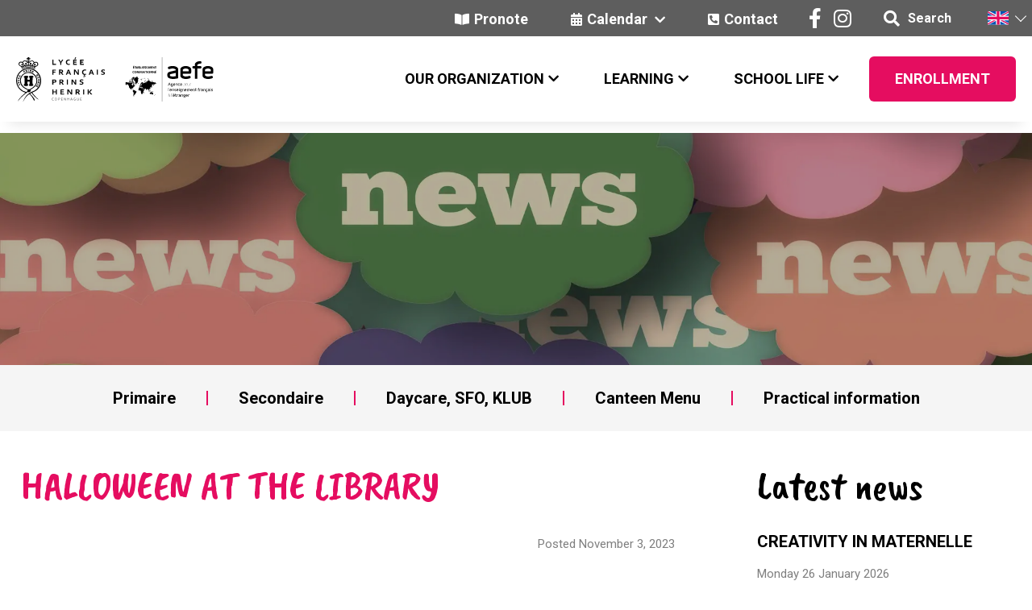

--- FILE ---
content_type: text/html; charset=UTF-8
request_url: https://lfph.dk/halloween-in-the-library/?lang=en
body_size: 15480
content:
<!DOCTYPE html>
<html lang="en-US">

<head>
    <meta charset="utf-8">
    <title>HALLOWEEN AT THE LIBRARY - Lycée Francais Prins Henrik</title>
    <meta name="viewport" content="width=device-width, initial-scale=1">
    <link rel="shortcut icon" href="https://lfph.dk/wp-content/themes/dist/favicon.ico" />


    <!-- This script makes the HTML5 tags readable for IE -->
    <!--[if lt IE 9]> <script src="https://lfph.dk/wp-content/themes/dist/js/plugins/html5shiv/html5shiv-printshiv.js"></script> <![endif]-->

    <meta name='robots' content='index, follow, max-image-preview:large, max-snippet:-1, max-video-preview:-1' />
	<style>img:is([sizes="auto" i], [sizes^="auto," i]) { contain-intrinsic-size: 3000px 1500px }</style>
	
	<!-- This site is optimized with the Yoast SEO Premium plugin v26.7 (Yoast SEO v26.7) - https://yoast.com/wordpress/plugins/seo/ -->
	<link rel="canonical" href="https://lfph.dk/halloween-in-the-library/?lang=en" />
	<meta property="og:locale" content="en_US" />
	<meta property="og:type" content="article" />
	<meta property="og:title" content="HALLOWEEN AT THE LIBRARY" />
	<meta property="og:description" content="Students in 5th grade discovering their new library by reading scary Halloween stories in English. They loved the light-filled and welcoming environment." />
	<meta property="og:url" content="https://lfph.dk/halloween-in-the-library/?lang=en" />
	<meta property="og:site_name" content="Lycée Francais Prins Henrik" />
	<meta property="article:published_time" content="2023-11-03T15:28:00+00:00" />
	<meta property="article:modified_time" content="2023-12-12T12:36:26+00:00" />
	<meta property="og:image" content="https://lfph.dk/wp-content/uploads/2023/11/unnamed-scaled.jpeg" />
	<meta property="og:image:width" content="2560" />
	<meta property="og:image:height" content="2255" />
	<meta property="og:image:type" content="image/jpeg" />
	<meta name="author" content="Line FJORD" />
	<meta name="twitter:card" content="summary_large_image" />
	<meta name="twitter:label1" content="Written by" />
	<meta name="twitter:data1" content="Line FJORD" />
	<meta name="twitter:label2" content="Est. reading time" />
	<meta name="twitter:data2" content="1 minute" />
	<script type="application/ld+json" class="yoast-schema-graph">{"@context":"https://schema.org","@graph":[{"@type":"Article","@id":"https://lfph.dk/halloween-in-the-library/?lang=en#article","isPartOf":{"@id":"https://lfph.dk/halloween-in-the-library/?lang=en"},"author":{"name":"Line FJORD","@id":"https://lfph.dk/?lang=en#/schema/person/dda992b70d88b0d3534320f8a200c64d"},"headline":"HALLOWEEN AT THE LIBRARY","datePublished":"2023-11-03T15:28:00+00:00","dateModified":"2023-12-12T12:36:26+00:00","mainEntityOfPage":{"@id":"https://lfph.dk/halloween-in-the-library/?lang=en"},"wordCount":26,"image":{"@id":"https://lfph.dk/halloween-in-the-library/?lang=en#primaryimage"},"thumbnailUrl":"https://lfph.dk/wp-content/uploads/2023/11/unnamed-scaled.jpeg","articleSection":["News"],"inLanguage":"en-US"},{"@type":"WebPage","@id":"https://lfph.dk/halloween-in-the-library/?lang=en","url":"https://lfph.dk/halloween-in-the-library/?lang=en","name":"HALLOWEEN AT THE LIBRARY - Lycée Francais Prins Henrik","isPartOf":{"@id":"https://lfph.dk/?lang=en#website"},"primaryImageOfPage":{"@id":"https://lfph.dk/halloween-in-the-library/?lang=en#primaryimage"},"image":{"@id":"https://lfph.dk/halloween-in-the-library/?lang=en#primaryimage"},"thumbnailUrl":"https://lfph.dk/wp-content/uploads/2023/11/unnamed-scaled.jpeg","datePublished":"2023-11-03T15:28:00+00:00","dateModified":"2023-12-12T12:36:26+00:00","author":{"@id":"https://lfph.dk/?lang=en#/schema/person/dda992b70d88b0d3534320f8a200c64d"},"breadcrumb":{"@id":"https://lfph.dk/halloween-in-the-library/?lang=en#breadcrumb"},"inLanguage":"en-US","potentialAction":[{"@type":"ReadAction","target":["https://lfph.dk/halloween-in-the-library/?lang=en"]}]},{"@type":"ImageObject","inLanguage":"en-US","@id":"https://lfph.dk/halloween-in-the-library/?lang=en#primaryimage","url":"https://lfph.dk/wp-content/uploads/2023/11/unnamed-scaled.jpeg","contentUrl":"https://lfph.dk/wp-content/uploads/2023/11/unnamed-scaled.jpeg","width":2560,"height":2255},{"@type":"BreadcrumbList","@id":"https://lfph.dk/halloween-in-the-library/?lang=en#breadcrumb","itemListElement":[{"@type":"ListItem","position":1,"name":"Home","item":"https://lfph.dk/?lang=en"},{"@type":"ListItem","position":2,"name":"HALLOWEEN AT THE LIBRARY"}]},{"@type":"WebSite","@id":"https://lfph.dk/?lang=en#website","url":"https://lfph.dk/?lang=en","name":"Lycée Francais Prins Henrik","description":"","potentialAction":[{"@type":"SearchAction","target":{"@type":"EntryPoint","urlTemplate":"https://lfph.dk/?lang=en?s={search_term_string}"},"query-input":{"@type":"PropertyValueSpecification","valueRequired":true,"valueName":"search_term_string"}}],"inLanguage":"en-US"},{"@type":"Person","@id":"https://lfph.dk/?lang=en#/schema/person/dda992b70d88b0d3534320f8a200c64d","name":"Line FJORD","image":{"@type":"ImageObject","inLanguage":"en-US","@id":"https://lfph.dk/?lang=en#/schema/person/image/","url":"https://secure.gravatar.com/avatar/53e6064ab19df99a6539e7c2642ddd17f739f0d87855ac41c78f5315ba739bc7?s=96&d=mm&r=g","contentUrl":"https://secure.gravatar.com/avatar/53e6064ab19df99a6539e7c2642ddd17f739f0d87855ac41c78f5315ba739bc7?s=96&d=mm&r=g","caption":"Line FJORD"},"url":"https://lfph.dk/author/line_test/?lang=en"}]}</script>
	<!-- / Yoast SEO Premium plugin. -->


<link rel='dns-prefetch' href='//policy.app.cookieinformation.com' />
<link rel='dns-prefetch' href='//cdn.jsdelivr.net' />
<link rel='dns-prefetch' href='//stackpath.bootstrapcdn.com' />
<link rel='dns-prefetch' href='//cdnjs.cloudflare.com' />
<link rel='dns-prefetch' href='//b2246621.smushcdn.com' />
		<style>
			.lazyload,
			.lazyloading {
				max-width: 100%;
			}
		</style>
		<script type="text/javascript">
/* <![CDATA[ */
window._wpemojiSettings = {"baseUrl":"https:\/\/s.w.org\/images\/core\/emoji\/16.0.1\/72x72\/","ext":".png","svgUrl":"https:\/\/s.w.org\/images\/core\/emoji\/16.0.1\/svg\/","svgExt":".svg","source":{"concatemoji":"https:\/\/lfph.dk\/wp-includes\/js\/wp-emoji-release.min.js?ver=6.8.3"}};
/*! This file is auto-generated */
!function(s,n){var o,i,e;function c(e){try{var t={supportTests:e,timestamp:(new Date).valueOf()};sessionStorage.setItem(o,JSON.stringify(t))}catch(e){}}function p(e,t,n){e.clearRect(0,0,e.canvas.width,e.canvas.height),e.fillText(t,0,0);var t=new Uint32Array(e.getImageData(0,0,e.canvas.width,e.canvas.height).data),a=(e.clearRect(0,0,e.canvas.width,e.canvas.height),e.fillText(n,0,0),new Uint32Array(e.getImageData(0,0,e.canvas.width,e.canvas.height).data));return t.every(function(e,t){return e===a[t]})}function u(e,t){e.clearRect(0,0,e.canvas.width,e.canvas.height),e.fillText(t,0,0);for(var n=e.getImageData(16,16,1,1),a=0;a<n.data.length;a++)if(0!==n.data[a])return!1;return!0}function f(e,t,n,a){switch(t){case"flag":return n(e,"\ud83c\udff3\ufe0f\u200d\u26a7\ufe0f","\ud83c\udff3\ufe0f\u200b\u26a7\ufe0f")?!1:!n(e,"\ud83c\udde8\ud83c\uddf6","\ud83c\udde8\u200b\ud83c\uddf6")&&!n(e,"\ud83c\udff4\udb40\udc67\udb40\udc62\udb40\udc65\udb40\udc6e\udb40\udc67\udb40\udc7f","\ud83c\udff4\u200b\udb40\udc67\u200b\udb40\udc62\u200b\udb40\udc65\u200b\udb40\udc6e\u200b\udb40\udc67\u200b\udb40\udc7f");case"emoji":return!a(e,"\ud83e\udedf")}return!1}function g(e,t,n,a){var r="undefined"!=typeof WorkerGlobalScope&&self instanceof WorkerGlobalScope?new OffscreenCanvas(300,150):s.createElement("canvas"),o=r.getContext("2d",{willReadFrequently:!0}),i=(o.textBaseline="top",o.font="600 32px Arial",{});return e.forEach(function(e){i[e]=t(o,e,n,a)}),i}function t(e){var t=s.createElement("script");t.src=e,t.defer=!0,s.head.appendChild(t)}"undefined"!=typeof Promise&&(o="wpEmojiSettingsSupports",i=["flag","emoji"],n.supports={everything:!0,everythingExceptFlag:!0},e=new Promise(function(e){s.addEventListener("DOMContentLoaded",e,{once:!0})}),new Promise(function(t){var n=function(){try{var e=JSON.parse(sessionStorage.getItem(o));if("object"==typeof e&&"number"==typeof e.timestamp&&(new Date).valueOf()<e.timestamp+604800&&"object"==typeof e.supportTests)return e.supportTests}catch(e){}return null}();if(!n){if("undefined"!=typeof Worker&&"undefined"!=typeof OffscreenCanvas&&"undefined"!=typeof URL&&URL.createObjectURL&&"undefined"!=typeof Blob)try{var e="postMessage("+g.toString()+"("+[JSON.stringify(i),f.toString(),p.toString(),u.toString()].join(",")+"));",a=new Blob([e],{type:"text/javascript"}),r=new Worker(URL.createObjectURL(a),{name:"wpTestEmojiSupports"});return void(r.onmessage=function(e){c(n=e.data),r.terminate(),t(n)})}catch(e){}c(n=g(i,f,p,u))}t(n)}).then(function(e){for(var t in e)n.supports[t]=e[t],n.supports.everything=n.supports.everything&&n.supports[t],"flag"!==t&&(n.supports.everythingExceptFlag=n.supports.everythingExceptFlag&&n.supports[t]);n.supports.everythingExceptFlag=n.supports.everythingExceptFlag&&!n.supports.flag,n.DOMReady=!1,n.readyCallback=function(){n.DOMReady=!0}}).then(function(){return e}).then(function(){var e;n.supports.everything||(n.readyCallback(),(e=n.source||{}).concatemoji?t(e.concatemoji):e.wpemoji&&e.twemoji&&(t(e.twemoji),t(e.wpemoji)))}))}((window,document),window._wpemojiSettings);
/* ]]> */
</script>
<link rel='stylesheet' id='sbi_styles-css' href='https://lfph.dk/wp-content/plugins/instagram-feed/css/sbi-styles.min.css?ver=6.10.0' type='text/css' media='all' />
<style id='wp-emoji-styles-inline-css' type='text/css'>

	img.wp-smiley, img.emoji {
		display: inline !important;
		border: none !important;
		box-shadow: none !important;
		height: 1em !important;
		width: 1em !important;
		margin: 0 0.07em !important;
		vertical-align: -0.1em !important;
		background: none !important;
		padding: 0 !important;
	}
</style>
<link rel='stylesheet' id='wp-block-library-css' href='https://lfph.dk/wp-includes/css/dist/block-library/style.min.css?ver=6.8.3' type='text/css' media='all' />
<style id='classic-theme-styles-inline-css' type='text/css'>
/*! This file is auto-generated */
.wp-block-button__link{color:#fff;background-color:#32373c;border-radius:9999px;box-shadow:none;text-decoration:none;padding:calc(.667em + 2px) calc(1.333em + 2px);font-size:1.125em}.wp-block-file__button{background:#32373c;color:#fff;text-decoration:none}
</style>
<style id='safe-svg-svg-icon-style-inline-css' type='text/css'>
.safe-svg-cover{text-align:center}.safe-svg-cover .safe-svg-inside{display:inline-block;max-width:100%}.safe-svg-cover svg{fill:currentColor;height:100%;max-height:100%;max-width:100%;width:100%}

</style>
<style id='global-styles-inline-css' type='text/css'>
:root{--wp--preset--aspect-ratio--square: 1;--wp--preset--aspect-ratio--4-3: 4/3;--wp--preset--aspect-ratio--3-4: 3/4;--wp--preset--aspect-ratio--3-2: 3/2;--wp--preset--aspect-ratio--2-3: 2/3;--wp--preset--aspect-ratio--16-9: 16/9;--wp--preset--aspect-ratio--9-16: 9/16;--wp--preset--color--black: #000000;--wp--preset--color--cyan-bluish-gray: #abb8c3;--wp--preset--color--white: #ffffff;--wp--preset--color--pale-pink: #f78da7;--wp--preset--color--vivid-red: #cf2e2e;--wp--preset--color--luminous-vivid-orange: #ff6900;--wp--preset--color--luminous-vivid-amber: #fcb900;--wp--preset--color--light-green-cyan: #7bdcb5;--wp--preset--color--vivid-green-cyan: #00d084;--wp--preset--color--pale-cyan-blue: #8ed1fc;--wp--preset--color--vivid-cyan-blue: #0693e3;--wp--preset--color--vivid-purple: #9b51e0;--wp--preset--gradient--vivid-cyan-blue-to-vivid-purple: linear-gradient(135deg,rgba(6,147,227,1) 0%,rgb(155,81,224) 100%);--wp--preset--gradient--light-green-cyan-to-vivid-green-cyan: linear-gradient(135deg,rgb(122,220,180) 0%,rgb(0,208,130) 100%);--wp--preset--gradient--luminous-vivid-amber-to-luminous-vivid-orange: linear-gradient(135deg,rgba(252,185,0,1) 0%,rgba(255,105,0,1) 100%);--wp--preset--gradient--luminous-vivid-orange-to-vivid-red: linear-gradient(135deg,rgba(255,105,0,1) 0%,rgb(207,46,46) 100%);--wp--preset--gradient--very-light-gray-to-cyan-bluish-gray: linear-gradient(135deg,rgb(238,238,238) 0%,rgb(169,184,195) 100%);--wp--preset--gradient--cool-to-warm-spectrum: linear-gradient(135deg,rgb(74,234,220) 0%,rgb(151,120,209) 20%,rgb(207,42,186) 40%,rgb(238,44,130) 60%,rgb(251,105,98) 80%,rgb(254,248,76) 100%);--wp--preset--gradient--blush-light-purple: linear-gradient(135deg,rgb(255,206,236) 0%,rgb(152,150,240) 100%);--wp--preset--gradient--blush-bordeaux: linear-gradient(135deg,rgb(254,205,165) 0%,rgb(254,45,45) 50%,rgb(107,0,62) 100%);--wp--preset--gradient--luminous-dusk: linear-gradient(135deg,rgb(255,203,112) 0%,rgb(199,81,192) 50%,rgb(65,88,208) 100%);--wp--preset--gradient--pale-ocean: linear-gradient(135deg,rgb(255,245,203) 0%,rgb(182,227,212) 50%,rgb(51,167,181) 100%);--wp--preset--gradient--electric-grass: linear-gradient(135deg,rgb(202,248,128) 0%,rgb(113,206,126) 100%);--wp--preset--gradient--midnight: linear-gradient(135deg,rgb(2,3,129) 0%,rgb(40,116,252) 100%);--wp--preset--font-size--small: 13px;--wp--preset--font-size--medium: 20px;--wp--preset--font-size--large: 36px;--wp--preset--font-size--x-large: 42px;--wp--preset--spacing--20: 0.44rem;--wp--preset--spacing--30: 0.67rem;--wp--preset--spacing--40: 1rem;--wp--preset--spacing--50: 1.5rem;--wp--preset--spacing--60: 2.25rem;--wp--preset--spacing--70: 3.38rem;--wp--preset--spacing--80: 5.06rem;--wp--preset--shadow--natural: 6px 6px 9px rgba(0, 0, 0, 0.2);--wp--preset--shadow--deep: 12px 12px 50px rgba(0, 0, 0, 0.4);--wp--preset--shadow--sharp: 6px 6px 0px rgba(0, 0, 0, 0.2);--wp--preset--shadow--outlined: 6px 6px 0px -3px rgba(255, 255, 255, 1), 6px 6px rgba(0, 0, 0, 1);--wp--preset--shadow--crisp: 6px 6px 0px rgba(0, 0, 0, 1);}:where(.is-layout-flex){gap: 0.5em;}:where(.is-layout-grid){gap: 0.5em;}body .is-layout-flex{display: flex;}.is-layout-flex{flex-wrap: wrap;align-items: center;}.is-layout-flex > :is(*, div){margin: 0;}body .is-layout-grid{display: grid;}.is-layout-grid > :is(*, div){margin: 0;}:where(.wp-block-columns.is-layout-flex){gap: 2em;}:where(.wp-block-columns.is-layout-grid){gap: 2em;}:where(.wp-block-post-template.is-layout-flex){gap: 1.25em;}:where(.wp-block-post-template.is-layout-grid){gap: 1.25em;}.has-black-color{color: var(--wp--preset--color--black) !important;}.has-cyan-bluish-gray-color{color: var(--wp--preset--color--cyan-bluish-gray) !important;}.has-white-color{color: var(--wp--preset--color--white) !important;}.has-pale-pink-color{color: var(--wp--preset--color--pale-pink) !important;}.has-vivid-red-color{color: var(--wp--preset--color--vivid-red) !important;}.has-luminous-vivid-orange-color{color: var(--wp--preset--color--luminous-vivid-orange) !important;}.has-luminous-vivid-amber-color{color: var(--wp--preset--color--luminous-vivid-amber) !important;}.has-light-green-cyan-color{color: var(--wp--preset--color--light-green-cyan) !important;}.has-vivid-green-cyan-color{color: var(--wp--preset--color--vivid-green-cyan) !important;}.has-pale-cyan-blue-color{color: var(--wp--preset--color--pale-cyan-blue) !important;}.has-vivid-cyan-blue-color{color: var(--wp--preset--color--vivid-cyan-blue) !important;}.has-vivid-purple-color{color: var(--wp--preset--color--vivid-purple) !important;}.has-black-background-color{background-color: var(--wp--preset--color--black) !important;}.has-cyan-bluish-gray-background-color{background-color: var(--wp--preset--color--cyan-bluish-gray) !important;}.has-white-background-color{background-color: var(--wp--preset--color--white) !important;}.has-pale-pink-background-color{background-color: var(--wp--preset--color--pale-pink) !important;}.has-vivid-red-background-color{background-color: var(--wp--preset--color--vivid-red) !important;}.has-luminous-vivid-orange-background-color{background-color: var(--wp--preset--color--luminous-vivid-orange) !important;}.has-luminous-vivid-amber-background-color{background-color: var(--wp--preset--color--luminous-vivid-amber) !important;}.has-light-green-cyan-background-color{background-color: var(--wp--preset--color--light-green-cyan) !important;}.has-vivid-green-cyan-background-color{background-color: var(--wp--preset--color--vivid-green-cyan) !important;}.has-pale-cyan-blue-background-color{background-color: var(--wp--preset--color--pale-cyan-blue) !important;}.has-vivid-cyan-blue-background-color{background-color: var(--wp--preset--color--vivid-cyan-blue) !important;}.has-vivid-purple-background-color{background-color: var(--wp--preset--color--vivid-purple) !important;}.has-black-border-color{border-color: var(--wp--preset--color--black) !important;}.has-cyan-bluish-gray-border-color{border-color: var(--wp--preset--color--cyan-bluish-gray) !important;}.has-white-border-color{border-color: var(--wp--preset--color--white) !important;}.has-pale-pink-border-color{border-color: var(--wp--preset--color--pale-pink) !important;}.has-vivid-red-border-color{border-color: var(--wp--preset--color--vivid-red) !important;}.has-luminous-vivid-orange-border-color{border-color: var(--wp--preset--color--luminous-vivid-orange) !important;}.has-luminous-vivid-amber-border-color{border-color: var(--wp--preset--color--luminous-vivid-amber) !important;}.has-light-green-cyan-border-color{border-color: var(--wp--preset--color--light-green-cyan) !important;}.has-vivid-green-cyan-border-color{border-color: var(--wp--preset--color--vivid-green-cyan) !important;}.has-pale-cyan-blue-border-color{border-color: var(--wp--preset--color--pale-cyan-blue) !important;}.has-vivid-cyan-blue-border-color{border-color: var(--wp--preset--color--vivid-cyan-blue) !important;}.has-vivid-purple-border-color{border-color: var(--wp--preset--color--vivid-purple) !important;}.has-vivid-cyan-blue-to-vivid-purple-gradient-background{background: var(--wp--preset--gradient--vivid-cyan-blue-to-vivid-purple) !important;}.has-light-green-cyan-to-vivid-green-cyan-gradient-background{background: var(--wp--preset--gradient--light-green-cyan-to-vivid-green-cyan) !important;}.has-luminous-vivid-amber-to-luminous-vivid-orange-gradient-background{background: var(--wp--preset--gradient--luminous-vivid-amber-to-luminous-vivid-orange) !important;}.has-luminous-vivid-orange-to-vivid-red-gradient-background{background: var(--wp--preset--gradient--luminous-vivid-orange-to-vivid-red) !important;}.has-very-light-gray-to-cyan-bluish-gray-gradient-background{background: var(--wp--preset--gradient--very-light-gray-to-cyan-bluish-gray) !important;}.has-cool-to-warm-spectrum-gradient-background{background: var(--wp--preset--gradient--cool-to-warm-spectrum) !important;}.has-blush-light-purple-gradient-background{background: var(--wp--preset--gradient--blush-light-purple) !important;}.has-blush-bordeaux-gradient-background{background: var(--wp--preset--gradient--blush-bordeaux) !important;}.has-luminous-dusk-gradient-background{background: var(--wp--preset--gradient--luminous-dusk) !important;}.has-pale-ocean-gradient-background{background: var(--wp--preset--gradient--pale-ocean) !important;}.has-electric-grass-gradient-background{background: var(--wp--preset--gradient--electric-grass) !important;}.has-midnight-gradient-background{background: var(--wp--preset--gradient--midnight) !important;}.has-small-font-size{font-size: var(--wp--preset--font-size--small) !important;}.has-medium-font-size{font-size: var(--wp--preset--font-size--medium) !important;}.has-large-font-size{font-size: var(--wp--preset--font-size--large) !important;}.has-x-large-font-size{font-size: var(--wp--preset--font-size--x-large) !important;}
:where(.wp-block-post-template.is-layout-flex){gap: 1.25em;}:where(.wp-block-post-template.is-layout-grid){gap: 1.25em;}
:where(.wp-block-columns.is-layout-flex){gap: 2em;}:where(.wp-block-columns.is-layout-grid){gap: 2em;}
:root :where(.wp-block-pullquote){font-size: 1.5em;line-height: 1.6;}
</style>
<link rel='stylesheet' id='contact-form-7-css' href='https://lfph.dk/wp-content/plugins/contact-form-7/includes/css/styles.css?ver=6.1.4' type='text/css' media='all' />
<link rel='stylesheet' id='wpml-legacy-dropdown-click-0-css' href='https://lfph.dk/wp-content/plugins/sitepress-multilingual-cms/templates/language-switchers/legacy-dropdown-click/style.min.css?ver=1' type='text/css' media='all' />
<link rel='stylesheet' id='bootstrap-4-css-css' href='https://stackpath.bootstrapcdn.com/bootstrap/4.5.2/css/bootstrap.min.css?ver=6.8.3' type='text/css' media='all' />
<link rel='stylesheet' id='font-awesome-css' href='https://cdnjs.cloudflare.com/ajax/libs/font-awesome/5.15.1/css/all.min.css?ver=6.8.3' type='text/css' media='all' />
<link rel='stylesheet' id='tabby-css-css' href='https://cdn.jsdelivr.net/gh/cferdinandi/tabby@12.0.0/dist/css/tabby-ui.min.css?ver=6.8.3' type='text/css' media='all' />
<link rel='stylesheet' id='frontend-css-css' href='https://lfph.dk/wp-content/themes/dist/css/frontend.css?ver=6.8.3' type='text/css' media='all' />
<link rel='stylesheet' id='wpdreams-asl-basic-css' href='https://lfph.dk/wp-content/plugins/ajax-search-lite/css/style.basic.css?ver=4.13.4' type='text/css' media='all' />
<style id='wpdreams-asl-basic-inline-css' type='text/css'>

					div[id*='ajaxsearchlitesettings'].searchsettings .asl_option_inner label {
						font-size: 0px !important;
						color: rgba(0, 0, 0, 0);
					}
					div[id*='ajaxsearchlitesettings'].searchsettings .asl_option_inner label:after {
						font-size: 11px !important;
						position: absolute;
						top: 0;
						left: 0;
						z-index: 1;
					}
					.asl_w_container {
						width: 100%;
						margin: 0px 0px 0px 0px;
						min-width: 200px;
					}
					div[id*='ajaxsearchlite'].asl_m {
						width: 100%;
					}
					div[id*='ajaxsearchliteres'].wpdreams_asl_results div.resdrg span.highlighted {
						font-weight: bold;
						color: rgba(217, 49, 43, 1);
						background-color: rgba(238, 238, 238, 1);
					}
					div[id*='ajaxsearchliteres'].wpdreams_asl_results .results img.asl_image {
						width: 70px;
						height: 70px;
						object-fit: cover;
					}
					div[id*='ajaxsearchlite'].asl_r .results {
						max-height: none;
					}
					div[id*='ajaxsearchlite'].asl_r {
						position: absolute;
					}
				
							.asl_w, .asl_w * {font-family:&quot;Roboto&quot; !important;}
							.asl_m input[type=search]::placeholder{font-family:&quot;Roboto&quot; !important;}
							.asl_m input[type=search]::-webkit-input-placeholder{font-family:&quot;Roboto&quot; !important;}
							.asl_m input[type=search]::-moz-placeholder{font-family:&quot;Roboto&quot; !important;}
							.asl_m input[type=search]:-ms-input-placeholder{font-family:&quot;Roboto&quot; !important;}
						
						.asl_m, .asl_m .probox {
							background-color: rgba(255, 255, 255, 1) !important;
							background-image: none !important;
							-webkit-background-image: none !important;
							-ms-background-image: none !important;
						}
					
						.asl_m .probox svg {
							fill: rgba(229, 13, 96, 1) !important;
						}
						.asl_m .probox .innericon {
							background-color: rgb(255, 255, 255) !important;
							background-image: none !important;
							-webkit-background-image: none !important;
							-ms-background-image: none !important;
						}
					
						div.asl_r.asl_w.vertical .results .item::after {
							display: block;
							position: absolute;
							bottom: 0;
							content: '';
							height: 1px;
							width: 100%;
							background: #D8D8D8;
						}
						div.asl_r.asl_w.vertical .results .item.asl_last_item::after {
							display: none;
						}
					
</style>
<link rel='stylesheet' id='wpdreams-asl-instance-css' href='https://lfph.dk/wp-content/plugins/ajax-search-lite/css/style-underline.css?ver=4.13.4' type='text/css' media='all' />
<script type="text/javascript" id="CookieConsent-js-before">
/* <![CDATA[ */
window.dataLayer = window.dataLayer || [];
function gtag(){ dataLayer.push(arguments); }
gtag('consent', 'default', {
'ad_storage': 'denied',
'ad_user_data': 'denied',
'ad_personalization': 'denied',
'analytics_storage': 'denied',
'wait_for_update': 500
});
gtag('set', 'ads_data_redaction', true);
/* ]]> */
</script>
<script type="text/javascript" src="https://policy.app.cookieinformation.com/uc.js" id="CookieConsent" data-culture="en" data-gcm-version="2.0"></script>
<script type="text/javascript" src="https://lfph.dk/wp-content/plugins/sitepress-multilingual-cms/templates/language-switchers/legacy-dropdown-click/script.min.js?ver=1" id="wpml-legacy-dropdown-click-0-js"></script>
<script type="text/javascript" src="https://lfph.dk/wp-includes/js/jquery/jquery.min.js?ver=3.7.1" id="jquery-core-js"></script>
<script type="text/javascript" src="https://lfph.dk/wp-includes/js/jquery/jquery-migrate.min.js?ver=3.4.1" id="jquery-migrate-js"></script>
<link rel="https://api.w.org/" href="https://lfph.dk/wp-json/" /><link rel="alternate" title="JSON" type="application/json" href="https://lfph.dk/wp-json/wp/v2/posts/18313" /><link rel="EditURI" type="application/rsd+xml" title="RSD" href="https://lfph.dk/xmlrpc.php?rsd" />
<link rel='shortlink' href='https://lfph.dk/?p=18313&#038;lang=en' />
<link rel="alternate" title="oEmbed (JSON)" type="application/json+oembed" href="https://lfph.dk/wp-json/oembed/1.0/embed?url=https%3A%2F%2Flfph.dk%2Fhalloween-in-the-library%2F%3Flang%3Den" />
<link rel="alternate" title="oEmbed (XML)" type="text/xml+oembed" href="https://lfph.dk/wp-json/oembed/1.0/embed?url=https%3A%2F%2Flfph.dk%2Fhalloween-in-the-library%2F%3Flang%3Den&#038;format=xml" />
<meta name="generator" content="WPML ver:4.8.6 stt:12,1,4;" />
		<script>
			document.documentElement.className = document.documentElement.className.replace('no-js', 'js');
		</script>
				<style>
			.no-js img.lazyload {
				display: none;
			}

			figure.wp-block-image img.lazyloading {
				min-width: 150px;
			}

			.lazyload,
			.lazyloading {
				--smush-placeholder-width: 100px;
				--smush-placeholder-aspect-ratio: 1/1;
				width: var(--smush-image-width, var(--smush-placeholder-width)) !important;
				aspect-ratio: var(--smush-image-aspect-ratio, var(--smush-placeholder-aspect-ratio)) !important;
			}

						.lazyload, .lazyloading {
				opacity: 0;
			}

			.lazyloaded {
				opacity: 1;
				transition: opacity 400ms;
				transition-delay: 0ms;
			}

					</style>
						<link rel="preconnect" href="https://fonts.gstatic.com" crossorigin />
				<link rel="preload" as="style" href="//fonts.googleapis.com/css?family=Open+Sans&display=swap" />
								<link rel="stylesheet" href="//fonts.googleapis.com/css?family=Open+Sans&display=swap" media="all" />
				<link rel="icon" href="https://lfph.dk/wp-content/uploads/2021/01/favicon.ico" sizes="32x32" />
<link rel="icon" href="https://lfph.dk/wp-content/uploads/2021/01/favicon.ico" sizes="192x192" />
<link rel="apple-touch-icon" href="https://lfph.dk/wp-content/uploads/2021/01/favicon.ico" />
<meta name="msapplication-TileImage" content="https://lfph.dk/wp-content/uploads/2021/01/favicon.ico" />

    <!-- this will include the script that is added to Theme Settings -> Header-->
    <script id="CookieConsent" src="https://policy.app.cookieinformation.com/uc.js" data-culture="FR" type="text/javascript"></script>

<!-- Global site tag (gtag.js) - Google Analytics -->
<script async src="https://www.googletagmanager.com/gtag/js?id=G-6K022QMH8T"></script>
<script>
  window.dataLayer = window.dataLayer || [];
  function gtag(){dataLayer.push(arguments);}
  gtag('js', new Date());

  gtag('config', 'G-6K022QMH8T');
</script>
</head>

<body class="wp-singular post-template-default single single-post postid-18313 single-format-standard wp-theme-dist" id="top">

    
    <div id="page" class="site">
        <header>
            <nav class="secondary-menu" aria-label='secondary'>
                <div class="buttons-container">
                                            <div class="buttons-wrapper">
                                                                                                <a href="https://1010001c.index-education.net/pronote/" title="Pronote" target="_blank" class="button-item"><i class="fas fa-book-open" aria-hidden="true"></i>Pronote</a>
                                                                                                                                <div class="dropdown button-item">
                                        <a href="#" class="dropdown-toggle button-item" id="Calendar" data-toggle="dropdown" aria-haspopup="true" aria-expanded="false">
                                            <i class="fas fa-calendar-alt" aria-hidden="true"></i>Calendar                                        </a>
                                        <div class="dropdown-menu" aria-labelledby="Calendar">
                                                                                                                                                <a class="dropdown-item" href="https://lfph.dk/wp-content/uploads/2025/05/calendrier-2025-2026.pdf" target="_blank">2025 - 2026</a>
                                                                                                    <a class="dropdown-item" href="" target=""></a>
                                                                                                                                    </div>
                                    </div>
                                                                                                                                <a href="#contact" title="Contact" target="" class="button-item"><i class="fas fa-phone-square-alt" aria-hidden="true"></i>Contact</a>
                                                                                    </div>
                                    </div>
                <div class="icons-container">
                                            <div class="social-wrapper">
                                                            <a href="https://www.facebook.com/Lyc%C3%A9e-Fran%C3%A7ais-Prins-Henrik-Prins-Henrik-Skole-LFPH-1083861504997389/" class="social-item center"><i class="fab fa-facebook-f"></i></a>
                                                            <a href="https://www.instagram.com/lyceeprinshenrik/" class="social-item center"><i class="fab fa-instagram"></i></a>
                                                    </div>
                                        <div class="search-bar-wrapper d-none d-lg-flex">
                        <i class="fas fa-search"></i>
                        <span class="search-text">Search</span>
                    </div>
                    <div class="language-wrapper">
<div class="wpml-ls-statics-shortcode_actions wpml-ls wpml-ls-legacy-dropdown-click js-wpml-ls-legacy-dropdown-click">
	<ul role="menu">

		<li class="wpml-ls-slot-shortcode_actions wpml-ls-item wpml-ls-item-en wpml-ls-current-language wpml-ls-last-item wpml-ls-item-legacy-dropdown-click" role="none">

			<a href="#" class="js-wpml-ls-item-toggle wpml-ls-item-toggle" role="menuitem" title="Switch to English">
                                                    <img
            class="wpml-ls-flag lazyload"
            data-src="https://lfph.dk/wp-content/uploads/flags/uk.svg"
            alt="English"
            width=18
            height=12
 src="[data-uri]" /></a>

			<ul class="js-wpml-ls-sub-menu wpml-ls-sub-menu" role="menu">
				
					<li class="wpml-ls-slot-shortcode_actions wpml-ls-item wpml-ls-item-fr wpml-ls-first-item" role="none">
						<a href="https://lfph.dk/halloween-a-la-bcd/" class="wpml-ls-link" role="menuitem" aria-label="Switch to French" title="Switch to French">
                                                                <img
            class="wpml-ls-flag"
            src="https://lfph.dk/wp-content/uploads/flags/fr (1).svg"
            alt="French"
            width=18
            height=12
    /></a>
					</li>

				
					<li class="wpml-ls-slot-shortcode_actions wpml-ls-item wpml-ls-item-da" role="none">
						<a href="https://lfph.dk/halloween-i-biblioteket/?lang=da" class="wpml-ls-link" role="menuitem" aria-label="Switch to Danish" title="Switch to Danish">
                                                                <img
            class="wpml-ls-flag lazyload"
            data-src="https://lfph.dk/wp-content/uploads/flags/dk.svg"
            alt="Danish"
            width=18
            height=12
 src="[data-uri]" /></a>
					</li>

							</ul>

		</li>

	</ul>
</div>
</div>
                </div>
            </nav>
            <section class="primary-menu visible">
                <div class="logos-wrapper">
                                        <a href="https://lfph.dk/?lang=en" title="Lycée Français Prins Henrik" class="link logo desktop-logo">
                        <img width="745" height="373" src="https://lfph.dk/wp-content/uploads/2020/11/lfph_original_logo.svg.svg" class="attachment-full size-full" alt="" decoding="async" fetchpriority="high" />                    </a>
                    <a href="https://lfph.dk/?lang=en" title="Lycée Français Prins Henrik" class="link logo mobile-logo">
                        <img width="210" height="373" data-src="https://lfph.dk/wp-content/uploads/2020/11/asset-1.svg" class="attachment-full size-full lazyload" alt="" decoding="async" src="[data-uri]" style="--smush-placeholder-width: 210px; --smush-placeholder-aspect-ratio: 210/373;" />                    </a>
                    <a href="https://www.aefe.fr/" title="AEFE" class="link logo">
                        <img width="190" height="94" data-src="https://lfph.dk/wp-content/uploads/2020/11/aefe-_1_.svg" class="attachment-full size-full lazyload" alt="" decoding="async" src="[data-uri]" style="--smush-placeholder-width: 190px; --smush-placeholder-aspect-ratio: 190/94;" />                    </a>
                </div>
                <nav class="menu-main-menu-english-container"><ul id="menu-main-menu-english" class="primary-menu-navigation nav"><li id="menu-item-13452" class="menu-item menu-item-type-post_type menu-item-object-page menu-item-has-children menu-item-13452 dropdown"><a href="#" class="nav-link dropdown-toggle" data-toggle="dropdown" data-flip="false" aria-haspopup="true" aria-expanded="false">Our Organization</a>
<ul class="sub-menu dropdown-menu">
	<li id="menu-item-13453" class="menu-item menu-item-type-post_type menu-item-object-page menu-item-13453"><a href="https://lfph.dk/front-page/notre-etablissement/school-profile/?lang=en" class="dropdown-item">School Profile</a></li>
	<li id="menu-item-13454" class="menu-item menu-item-type-post_type menu-item-object-page menu-item-13454"><a href="https://lfph.dk/front-page/notre-etablissement/organization/?lang=en" class="dropdown-item">Organization</a></li>
	<li id="menu-item-13455" class="menu-item menu-item-type-post_type menu-item-object-page menu-item-13455"><a href="https://lfph.dk/front-page/notre-etablissement/work-at-prins-henrik-school/?lang=en" class="dropdown-item">Work at our school</a></li>
</ul>
</li>
<li id="menu-item-13456" class="menu-item menu-item-type-post_type menu-item-object-page menu-item-has-children menu-item-13456 dropdown"><a href="#" class="nav-link dropdown-toggle" data-toggle="dropdown" data-flip="false" aria-haspopup="true" aria-expanded="false">Learning</a>
<ul class="sub-menu dropdown-menu">
	<li id="menu-item-13457" class="menu-item menu-item-type-post_type menu-item-object-page menu-item-13457"><a href="https://lfph.dk/front-page/apprendre/primaire/?lang=en" class="dropdown-item">Primaire</a></li>
	<li id="menu-item-13458" class="menu-item menu-item-type-post_type menu-item-object-page menu-item-13458"><a href="https://lfph.dk/front-page/apprendre/secondaire/?lang=en" class="dropdown-item">Secondaire</a></li>
	<li id="menu-item-13459" class="menu-item menu-item-type-post_type menu-item-object-page menu-item-13459"><a href="https://lfph.dk/front-page/apprendre/student-support/?lang=en" class="dropdown-item">Student support</a></li>
</ul>
</li>
<li id="menu-item-13460" class="menu-item menu-item-type-post_type menu-item-object-page menu-item-has-children menu-item-13460 dropdown"><a href="#" class="nav-link dropdown-toggle" data-toggle="dropdown" data-flip="false" aria-haspopup="true" aria-expanded="false">School life</a>
<ul class="sub-menu dropdown-menu">
	<li id="menu-item-13461" class="menu-item menu-item-type-post_type menu-item-object-page menu-item-13461"><a href="https://lfph.dk/front-page/vie-a-lecole/sante-bien-etre/?lang=en" class="dropdown-item">Health and Well-being</a></li>
	<li id="menu-item-13462" class="menu-item menu-item-type-post_type menu-item-object-page menu-item-13462"><a href="https://lfph.dk/front-page/vie-a-lecole/library-and-cdi/?lang=en" class="dropdown-item">BCD and CDI</a></li>
	<li id="menu-item-13463" class="menu-item menu-item-type-post_type menu-item-object-page menu-item-13463"><a href="https://lfph.dk/front-page/vie-a-lecole/vie-scolaire/?lang=en" class="dropdown-item">Vie scolaire</a></li>
	<li id="menu-item-13464" class="menu-item menu-item-type-post_type menu-item-object-page menu-item-13464"><a href="https://lfph.dk/front-page/vie-a-lecole/sfo-garderie/?lang=en" class="dropdown-item">Daycare, SFO, KLUB</a></li>
	<li id="menu-item-13465" class="menu-item menu-item-type-post_type menu-item-object-page menu-item-13465"><a href="https://lfph.dk/front-page/vie-a-lecole/camps-and-exchange-programs/?lang=en" class="dropdown-item">Camps and Exchange Programs</a></li>
	<li id="menu-item-13466" class="menu-item menu-item-type-post_type menu-item-object-page menu-item-13466"><a href="https://lfph.dk/front-page/vie-a-lecole/clubs-and-activities/?lang=en" class="dropdown-item">Clubs and Activities</a></li>
	<li id="menu-item-37439" class="menu-item menu-item-type-post_type menu-item-object-page menu-item-37439"><a href="https://lfph.dk/front-page/vie-a-lecole/association-of-parents/?lang=en" class="dropdown-item">Association of parents</a></li>
	<li id="menu-item-53962" class="menu-item menu-item-type-post_type menu-item-object-page menu-item-53962"><a href="https://lfph.dk/front-page/vie-a-lecole/les-fonds-daide/?lang=en" class="dropdown-item">Family funds</a></li>
</ul>
</li>
<li id="menu-item-13467" class="menu-item menu-item-type-post_type menu-item-object-page menu-item-13467 nav-item"><a href="https://lfph.dk/front-page/enrollment/?lang=en" class="nav-link">Enrollment</a></li>
</ul></nav>                <div class="nav-toggler-wrapper">
                    <div class="nav-toggler">
                        <img data-src="https://lfph.dk/wp-content/themes/dist/img/burger-menu.svg" alt="Menu" src="[data-uri]" class="lazyload" />
                        <span>MENU</span>
                    </div>
                </div>
            </section>
            <nav class="mobile-menu-navigation">
                <div class="nav-toggler-wrapper">
                    <div class="nav-toggler center">
                        <img data-src="https://lfph.dk/wp-content/themes/dist/img/close-icon.svg" alt="Menu" src="[data-uri]" class="lazyload" />
                        <span>MENU</span>
                    </div>
                </div>
                <ul id="menu-main-menu-english-1" class="mobile-menu-wrapper nav"><li class="menu-item menu-item-type-post_type menu-item-object-page menu-item-has-children menu-item-13452 dropdown"><a href="#" class="nav-link dropdown-toggle" data-toggle="dropdown" data-flip="false" aria-haspopup="true" aria-expanded="false">Our Organization</a>
<ul class="sub-menu dropdown-menu">
	<li class="menu-item menu-item-type-post_type menu-item-object-page menu-item-13453"><a href="https://lfph.dk/front-page/notre-etablissement/school-profile/?lang=en" class="dropdown-item">School Profile</a></li>
	<li class="menu-item menu-item-type-post_type menu-item-object-page menu-item-13454"><a href="https://lfph.dk/front-page/notre-etablissement/organization/?lang=en" class="dropdown-item">Organization</a></li>
	<li class="menu-item menu-item-type-post_type menu-item-object-page menu-item-13455"><a href="https://lfph.dk/front-page/notre-etablissement/work-at-prins-henrik-school/?lang=en" class="dropdown-item">Work at our school</a></li>
</ul>
</li>
<li class="menu-item menu-item-type-post_type menu-item-object-page menu-item-has-children menu-item-13456 dropdown"><a href="#" class="nav-link dropdown-toggle" data-toggle="dropdown" data-flip="false" aria-haspopup="true" aria-expanded="false">Learning</a>
<ul class="sub-menu dropdown-menu">
	<li class="menu-item menu-item-type-post_type menu-item-object-page menu-item-13457"><a href="https://lfph.dk/front-page/apprendre/primaire/?lang=en" class="dropdown-item">Primaire</a></li>
	<li class="menu-item menu-item-type-post_type menu-item-object-page menu-item-13458"><a href="https://lfph.dk/front-page/apprendre/secondaire/?lang=en" class="dropdown-item">Secondaire</a></li>
	<li class="menu-item menu-item-type-post_type menu-item-object-page menu-item-13459"><a href="https://lfph.dk/front-page/apprendre/student-support/?lang=en" class="dropdown-item">Student support</a></li>
</ul>
</li>
<li class="menu-item menu-item-type-post_type menu-item-object-page menu-item-has-children menu-item-13460 dropdown"><a href="#" class="nav-link dropdown-toggle" data-toggle="dropdown" data-flip="false" aria-haspopup="true" aria-expanded="false">School life</a>
<ul class="sub-menu dropdown-menu">
	<li class="menu-item menu-item-type-post_type menu-item-object-page menu-item-13461"><a href="https://lfph.dk/front-page/vie-a-lecole/sante-bien-etre/?lang=en" class="dropdown-item">Health and Well-being</a></li>
	<li class="menu-item menu-item-type-post_type menu-item-object-page menu-item-13462"><a href="https://lfph.dk/front-page/vie-a-lecole/library-and-cdi/?lang=en" class="dropdown-item">BCD and CDI</a></li>
	<li class="menu-item menu-item-type-post_type menu-item-object-page menu-item-13463"><a href="https://lfph.dk/front-page/vie-a-lecole/vie-scolaire/?lang=en" class="dropdown-item">Vie scolaire</a></li>
	<li class="menu-item menu-item-type-post_type menu-item-object-page menu-item-13464"><a href="https://lfph.dk/front-page/vie-a-lecole/sfo-garderie/?lang=en" class="dropdown-item">Daycare, SFO, KLUB</a></li>
	<li class="menu-item menu-item-type-post_type menu-item-object-page menu-item-13465"><a href="https://lfph.dk/front-page/vie-a-lecole/camps-and-exchange-programs/?lang=en" class="dropdown-item">Camps and Exchange Programs</a></li>
	<li class="menu-item menu-item-type-post_type menu-item-object-page menu-item-13466"><a href="https://lfph.dk/front-page/vie-a-lecole/clubs-and-activities/?lang=en" class="dropdown-item">Clubs and Activities</a></li>
	<li class="menu-item menu-item-type-post_type menu-item-object-page menu-item-37439"><a href="https://lfph.dk/front-page/vie-a-lecole/association-of-parents/?lang=en" class="dropdown-item">Association of parents</a></li>
	<li class="menu-item menu-item-type-post_type menu-item-object-page menu-item-53962"><a href="https://lfph.dk/front-page/vie-a-lecole/les-fonds-daide/?lang=en" class="dropdown-item">Family funds</a></li>
</ul>
</li>
<li class="menu-item menu-item-type-post_type menu-item-object-page menu-item-13467 nav-item"><a href="https://lfph.dk/front-page/enrollment/?lang=en" class="nav-link">Enrollment</a></li>
</ul>                <div class="search-bar-wrapper d-flex d-lg-none">
                    <i class="fas fa-search"></i>
                    <span class="search-text">Search</span>
                </div>
            </nav>
            <div class="search-container">
                <div class="search-toggler-wrapper">
                    <span class="search-title">Search</span>
                    <div class="search-toggler center">
                        <img data-src="https://lfph.dk/wp-content/themes/dist/img/close-icon.svg" alt="Menu" src="[data-uri]" class="lazyload" />
                        <span>Search</span>
                    </div>
                </div>
                <div class="asl_w_container asl_w_container_1" data-id="1" data-instance="1">
	<div id='ajaxsearchlite1'
		data-id="1"
		data-instance="1"
		class="asl_w asl_m asl_m_1 asl_m_1_1">
		<div class="probox">

	
	<div class='prosettings' style='display:none;' data-opened=0>
				<div class='innericon'>
			<svg version="1.1" xmlns="http://www.w3.org/2000/svg" xmlns:xlink="http://www.w3.org/1999/xlink" x="0px" y="0px" width="22" height="22" viewBox="0 0 512 512" enable-background="new 0 0 512 512" xml:space="preserve">
					<polygon transform = "rotate(90 256 256)" points="142.332,104.886 197.48,50 402.5,256 197.48,462 142.332,407.113 292.727,256 "/>
				</svg>
		</div>
	</div>

	
	
	<div class='proinput'>
		<form role="search" action='#' autocomplete="off"
				aria-label="Search form">
			<input aria-label="Search input"
					type='search' class='orig'
					tabindex="0"
					name='phrase'
					placeholder='Search here..'
					value=''
					autocomplete="off"/>
			<input aria-label="Search autocomplete input"
					type='text'
					class='autocomplete'
					tabindex="-1"
					name='phrase'
					value=''
					autocomplete="off" disabled/>
			<input type='submit' value="Start search" style='width:0; height: 0; visibility: hidden;'>
		</form>
	</div>

	
	
	<button class='promagnifier' tabindex="0" aria-label="Search magnifier button">
				<span class='innericon' style="display:block;">
			<svg version="1.1" xmlns="http://www.w3.org/2000/svg" xmlns:xlink="http://www.w3.org/1999/xlink" x="0px" y="0px" width="22" height="22" viewBox="0 0 512 512" enable-background="new 0 0 512 512" xml:space="preserve">
					<path d="M460.355,421.59L353.844,315.078c20.041-27.553,31.885-61.437,31.885-98.037
						C385.729,124.934,310.793,50,218.686,50C126.58,50,51.645,124.934,51.645,217.041c0,92.106,74.936,167.041,167.041,167.041
						c34.912,0,67.352-10.773,94.184-29.158L419.945,462L460.355,421.59z M100.631,217.041c0-65.096,52.959-118.056,118.055-118.056
						c65.098,0,118.057,52.959,118.057,118.056c0,65.096-52.959,118.056-118.057,118.056C153.59,335.097,100.631,282.137,100.631,217.041
						z"/>
				</svg>
		</span>
	</button>

	
	
	<div class='proloading'>

		<div class="asl_loader"><div class="asl_loader-inner asl_simple-circle"></div></div>

			</div>

	
	
</div>	</div>
	<div class='asl_data_container' style="display:none !important;">
		<div class="asl_init_data wpdreams_asl_data_ct"
	style="display:none !important;"
	id="asl_init_id_1"
	data-asl-id="1"
	data-asl-instance="1"
	data-settings="{&quot;homeurl&quot;:&quot;https:\/\/lfph.dk\/?lang=en&quot;,&quot;resultstype&quot;:&quot;vertical&quot;,&quot;resultsposition&quot;:&quot;hover&quot;,&quot;itemscount&quot;:4,&quot;charcount&quot;:0,&quot;highlight&quot;:false,&quot;highlightWholewords&quot;:true,&quot;singleHighlight&quot;:false,&quot;scrollToResults&quot;:{&quot;enabled&quot;:false,&quot;offset&quot;:0},&quot;resultareaclickable&quot;:1,&quot;autocomplete&quot;:{&quot;enabled&quot;:false,&quot;lang&quot;:&quot;en&quot;,&quot;trigger_charcount&quot;:0},&quot;mobile&quot;:{&quot;menu_selector&quot;:&quot;#menu-toggle&quot;},&quot;trigger&quot;:{&quot;click&quot;:&quot;ajax_search&quot;,&quot;click_location&quot;:&quot;same&quot;,&quot;update_href&quot;:false,&quot;return&quot;:&quot;ajax_search&quot;,&quot;return_location&quot;:&quot;same&quot;,&quot;facet&quot;:true,&quot;type&quot;:true,&quot;redirect_url&quot;:&quot;?s={phrase}&quot;,&quot;delay&quot;:300},&quot;animations&quot;:{&quot;pc&quot;:{&quot;settings&quot;:{&quot;anim&quot;:&quot;fadedrop&quot;,&quot;dur&quot;:300},&quot;results&quot;:{&quot;anim&quot;:&quot;fadedrop&quot;,&quot;dur&quot;:300},&quot;items&quot;:&quot;voidanim&quot;},&quot;mob&quot;:{&quot;settings&quot;:{&quot;anim&quot;:&quot;fadedrop&quot;,&quot;dur&quot;:300},&quot;results&quot;:{&quot;anim&quot;:&quot;fadedrop&quot;,&quot;dur&quot;:300},&quot;items&quot;:&quot;voidanim&quot;}},&quot;autop&quot;:{&quot;state&quot;:true,&quot;phrase&quot;:&quot;&quot;,&quot;count&quot;:&quot;1&quot;},&quot;resPage&quot;:{&quot;useAjax&quot;:false,&quot;selector&quot;:&quot;#main&quot;,&quot;trigger_type&quot;:true,&quot;trigger_facet&quot;:true,&quot;trigger_magnifier&quot;:false,&quot;trigger_return&quot;:false},&quot;resultsSnapTo&quot;:&quot;left&quot;,&quot;results&quot;:{&quot;width&quot;:&quot;auto&quot;,&quot;width_tablet&quot;:&quot;auto&quot;,&quot;width_phone&quot;:&quot;auto&quot;},&quot;settingsimagepos&quot;:&quot;right&quot;,&quot;closeOnDocClick&quot;:true,&quot;overridewpdefault&quot;:false,&quot;override_method&quot;:&quot;get&quot;}"></div>
	<div id="asl_hidden_data">
		<svg style="position:absolute" height="0" width="0">
			<filter id="aslblur">
				<feGaussianBlur in="SourceGraphic" stdDeviation="4"/>
			</filter>
		</svg>
		<svg style="position:absolute" height="0" width="0">
			<filter id="no_aslblur"></filter>
		</svg>
	</div>
	</div>

	<div id='ajaxsearchliteres1'
	class='vertical wpdreams_asl_results asl_w asl_r asl_r_1 asl_r_1_1'>

	
	<div class="results">

		
		<div class="resdrg">
		</div>

		
	</div>

	
	
</div>

	<div id='__original__ajaxsearchlitesettings1'
		data-id="1"
		class="searchsettings wpdreams_asl_settings asl_w asl_s asl_s_1">
		<form name='options'
		aria-label="Search settings form"
		autocomplete = 'off'>

	
	
	<input type="hidden" name="filters_changed" style="display:none;" value="0">
	<input type="hidden" name="filters_initial" style="display:none;" value="1">

	<div class="asl_option_inner hiddend">
		<input type='hidden' name='qtranslate_lang' id='qtranslate_lang'
				value='0'/>
	</div>

			<div class="asl_option_inner hiddend">
			<input type='hidden' name='wpml_lang'
					value='en'/>
		</div>
	
	
	<fieldset class="asl_sett_scroll">
		<legend style="display: none;">Generic selectors</legend>
		<div class="asl_option" tabindex="0">
			<div class="asl_option_inner">
				<input type="checkbox" value="exact"
						aria-label="Exact matches only"
						name="asl_gen[]" />
				<div class="asl_option_checkbox"></div>
			</div>
			<div class="asl_option_label">
				Exact matches only			</div>
		</div>
		<div class="asl_option" tabindex="0">
			<div class="asl_option_inner">
				<input type="checkbox" value="title"
						aria-label="Search in title"
						name="asl_gen[]"  checked="checked"/>
				<div class="asl_option_checkbox"></div>
			</div>
			<div class="asl_option_label">
				Search in title			</div>
		</div>
		<div class="asl_option" tabindex="0">
			<div class="asl_option_inner">
				<input type="checkbox" value="content"
						aria-label="Search in content"
						name="asl_gen[]"  checked="checked"/>
				<div class="asl_option_checkbox"></div>
			</div>
			<div class="asl_option_label">
				Search in content			</div>
		</div>
		<div class="asl_option_inner hiddend">
			<input type="checkbox" value="excerpt"
					aria-label="Search in excerpt"
					name="asl_gen[]"  checked="checked"/>
			<div class="asl_option_checkbox"></div>
		</div>
	</fieldset>
	<fieldset class="asl_sett_scroll">
		<legend style="display: none;">Post Type Selectors</legend>
					<div class="asl_option_inner hiddend">
				<input type="checkbox" value="post"
						aria-label="Hidden option, ignore please"
						name="customset[]" checked="checked"/>
			</div>
						<div class="asl_option_inner hiddend">
				<input type="checkbox" value="page"
						aria-label="Hidden option, ignore please"
						name="customset[]" checked="checked"/>
			</div>
				</fieldset>
	</form>
	</div>
</div>
            </div>

        </header>
        <!-- Contact Form -->
        <div class="contact-form">
            <div class="form-wrapper">
                <div class="form-container">
                    <a class="close-icon close-form" href="#"><img data-src="https://lfph.dk/wp-content/themes/dist/img/close-icon-grey.svg" alt="Close Icon" src="[data-uri]" class="lazyload" /> </a>
                    <h2>Ecrivez-nous</h2>
                    <div class="subtitle"><p>Si vous souhaitez nous poser des questions ou demander des informations sur l&#8217;établissement, merci de remplir ce formulaire.</p>
</div>
                    
<div class="wpcf7 no-js" id="wpcf7-f324-o1" lang="en-US" dir="ltr" data-wpcf7-id="324">
<div class="screen-reader-response"><p role="status" aria-live="polite" aria-atomic="true"></p> <ul></ul></div>
<form action="/halloween-in-the-library/?lang=en#wpcf7-f324-o1" method="post" class="wpcf7-form init" aria-label="Contact form" novalidate="novalidate" data-status="init">
<fieldset class="hidden-fields-container"><input type="hidden" name="_wpcf7" value="324" /><input type="hidden" name="_wpcf7_version" value="6.1.4" /><input type="hidden" name="_wpcf7_locale" value="en_US" /><input type="hidden" name="_wpcf7_unit_tag" value="wpcf7-f324-o1" /><input type="hidden" name="_wpcf7_container_post" value="0" /><input type="hidden" name="_wpcf7_posted_data_hash" value="" /><input type="hidden" name="_wpcf7_recaptcha_response" value="" />
</fieldset>
<div class="form-row">
	<p><label> Who do you want to contact? </label><br />
<span class="wpcf7-form-control-wrap" data-name="select-department"><select class="wpcf7-form-control wpcf7-select wpcf7-validates-as-required" aria-required="true" aria-invalid="false" name="select-department"><option value="">Select Department</option><option value="Book a visit">Book a visit</option><option value="Enrollment">Enrollment</option><option value="The Office of the Director of Primaire and the Vice-Principal">The Office of the Director of Primaire and the Vice-Principal</option><option value="The Office of the Principal">The Office of the Principal</option><option value="Accounting">Accounting</option><option value="Human Ressources">Human Ressources</option><option value="Vie scolaire">Vie scolaire</option><option value="Daycare &amp; SFO">Daycare &amp; SFO</option><option value="Other">Other</option></select></span>
	</p>
</div>
<div class="form-row">
	<div class="form-column">
		<p><label> Your first name </label><br />
<span class="wpcf7-form-control-wrap" data-name="your-first-name"><input size="40" maxlength="400" class="wpcf7-form-control wpcf7-text wpcf7-validates-as-required" aria-required="true" aria-invalid="false" placeholder="First name" value="" type="text" name="your-first-name" /></span>
		</p>
	</div>
	<div class="form-column">
		<p><label> Your last name </label><br />
<span class="wpcf7-form-control-wrap" data-name="your-last-name"><input size="40" maxlength="400" class="wpcf7-form-control wpcf7-text wpcf7-validates-as-required" aria-required="true" aria-invalid="false" placeholder="Last name" value="" type="text" name="your-last-name" /></span>
		</p>
	</div>
</div>
<div class="form-row">
	<p><label> Your email </label><br />
<span class="wpcf7-form-control-wrap" data-name="your-email"><input size="40" maxlength="400" class="wpcf7-form-control wpcf7-email wpcf7-validates-as-required wpcf7-text wpcf7-validates-as-email" aria-required="true" aria-invalid="false" placeholder="Email" value="" type="email" name="your-email" /></span>
	</p>
</div>
<div class="form-row">
	<p><label> Subject </label><br />
<span class="wpcf7-form-control-wrap" data-name="your-subject"><input size="40" maxlength="400" class="wpcf7-form-control wpcf7-text wpcf7-validates-as-required" aria-required="true" aria-invalid="false" placeholder="Why are you contacting us.." value="" type="text" name="your-subject" /></span>
	</p>
</div>
<div class="form-row">
	<p><label> Message to recipient </label><br />
<span class="wpcf7-form-control-wrap" data-name="your-message"><textarea cols="40" rows="4" maxlength="2000" class="wpcf7-form-control wpcf7-textarea wpcf7-validates-as-required" aria-required="true" aria-invalid="false" placeholder="Write a short message.." name="your-message"></textarea></span>
	</p>
</div>
<div class="form-row button-row">
	<p><input class="wpcf7-form-control wpcf7-submit has-spinner" type="submit" value="Send" />
	</p>
</div><div class="wpcf7-response-output" aria-hidden="true"></div>
</form>
</div>
                </div>
                <div class="form-confirmation">
                    <a class="close-icon close-form" href="#"><img data-src="https://lfph.dk/wp-content/themes/dist/img/close-icon-grey.svg" alt="Close Icon" src="[data-uri]" class="lazyload" /> </a>
                    <div class="form-confirmation-content">
                        <img data-src="https://lfph.dk/wp-content/themes/dist/img/paper-airplane.svg" alt="Paper Airplane Illustration" src="[data-uri]" class="lazyload"></img>
                        <h2>Thank you for your message.</h2>
                        <span class="bottom-text">We will get back to you as soon as possible.</span>
                        <a href="#" class="close-text close-form">Close</a>
                    </div>
                </div>
            </div>
        </div>
        <!-- Book a tour Form -->
        <div class="book-a-tour-form">
            <div class="form-wrapper">
                <div class="form-container">
                    <a class="close-icon close-form" href="#"><img data-src="https://lfph.dk/wp-content/themes/dist/img/close-icon-grey.svg" alt="Close Icon" src="[data-uri]" class="lazyload" /> </a>
                    <h2>Open house registration</h2>
                    <div class="subtitle"><p>Select the date you want to visit us during an open house event.</p>
</div>
                    
<div class="wpcf7 no-js" id="wpcf7-f35053-o2" lang="en-US" dir="ltr" data-wpcf7-id="35053">
<div class="screen-reader-response"><p role="status" aria-live="polite" aria-atomic="true"></p> <ul></ul></div>
<form action="/halloween-in-the-library/?lang=en#wpcf7-f35053-o2" method="post" class="wpcf7-form init" aria-label="Contact form" novalidate="novalidate" data-status="init">
<fieldset class="hidden-fields-container"><input type="hidden" name="_wpcf7" value="35053" /><input type="hidden" name="_wpcf7_version" value="6.1.4" /><input type="hidden" name="_wpcf7_locale" value="en_US" /><input type="hidden" name="_wpcf7_unit_tag" value="wpcf7-f35053-o2" /><input type="hidden" name="_wpcf7_container_post" value="0" /><input type="hidden" name="_wpcf7_posted_data_hash" value="" /><input type="hidden" name="_wpcf7_recaptcha_response" value="" />
</fieldset>
<p><label><br />
<b>Register for the open house at LFPH, we look forward to seeing you!</b><br />
<br />
Which date you wish to visit us at the open house?<br />
<br />
</label><br />
<span class="wpcf7-form-control-wrap" data-name="radio-849"><span class="wpcf7-form-control wpcf7-radio"><span class="wpcf7-list-item first"><label><input type="radio" name="radio-849" value="28-02-2026" /><span class="wpcf7-list-item-label">28-02-2026</span></label></span><span class="wpcf7-list-item"><label><input type="radio" name="radio-849" value="21-03-2026" /><span class="wpcf7-list-item-label">21-03-2026</span></label></span><span class="wpcf7-list-item last"><label><input type="radio" name="radio-849" value="25-04-2026" /><span class="wpcf7-list-item-label">25-04-2026</span></label></span></span></span><br />
</p>
<div class="form-row">
	<p><label> Last name </label><br />
<span class="wpcf7-form-control-wrap" data-name="your-last-name"><input size="40" maxlength="400" class="wpcf7-form-control wpcf7-text wpcf7-validates-as-required" aria-required="true" aria-invalid="false" placeholder="Last Name" value="" type="text" name="your-last-name" /></span>
	</p>
</div>
<div class="form-row">
	<p><label> First name </label><br />
<span class="wpcf7-form-control-wrap" data-name="your-first-name"><input size="40" maxlength="400" class="wpcf7-form-control wpcf7-text wpcf7-validates-as-required" aria-required="true" aria-invalid="false" placeholder="First name" value="" type="text" name="your-first-name" /></span>
	</p>
</div>
<div class="form-row">
	<p><label> Phone number </label><br />
<span class="wpcf7-form-control-wrap" data-name="tel-554"><input size="40" maxlength="400" class="wpcf7-form-control wpcf7-tel wpcf7-text wpcf7-validates-as-tel" aria-invalid="false" placeholder="Phone number" value="" type="tel" name="tel-554" /></span>
	</p>
</div>
<div class="form-row">
	<p><label> E-mail address </label><br />
<span class="wpcf7-form-control-wrap" data-name="your-email"><input size="40" maxlength="400" class="wpcf7-form-control wpcf7-email wpcf7-validates-as-required wpcf7-text wpcf7-validates-as-email" aria-required="true" aria-invalid="false" placeholder="Email" value="" type="email" name="your-email" /></span>
	</p>
</div>
<div class="form-row">
	<p><label> Which departments is of your interest? </label><br />
It's possible to select multiple departments.
	</p>
</div>
<p><span class="wpcf7-form-control-wrap" data-name="select_dept_ENG"><span class="wpcf7-form-control wpcf7-checkbox"><span class="wpcf7-list-item first"><label><input type="checkbox" name="select_dept_ENG[]" value="Maternelle" /><span class="wpcf7-list-item-label">Maternelle</span></label></span><span class="wpcf7-list-item"><label><input type="checkbox" name="select_dept_ENG[]" value="Elementaire" /><span class="wpcf7-list-item-label">Elementaire</span></label></span><span class="wpcf7-list-item"><label><input type="checkbox" name="select_dept_ENG[]" value="College" /><span class="wpcf7-list-item-label">College</span></label></span><span class="wpcf7-list-item last"><label><input type="checkbox" name="select_dept_ENG[]" value="Lycée" /><span class="wpcf7-list-item-label">Lycée</span></label></span></span></span><br />
<br />
Children are always welcome to join the visit.<br />
<br />
</p>
<div class="form-row">
	<p><label>How many people do you plan to be in the visit?</label>
	</p>
</div>
<p>We plan to attend <span class="wpcf7-form-control-wrap" data-name="number-345"><input class="wpcf7-form-control wpcf7-number wpcf7-validates-as-required wpcf7-validates-as-number" min="1" max="10" aria-required="true" aria-invalid="false" value="1" type="number" name="number-345" /></span> people.<br />
<br />
</p>
<div class="form-row">
	<p><label> Message for the recipient </label><br />
<span class="wpcf7-form-control-wrap" data-name="your-message"><textarea cols="40" rows="4" maxlength="2000" class="wpcf7-form-control wpcf7-textarea" aria-invalid="false" placeholder="Write a brief message for the recipient of this registration." name="your-message"></textarea></span>
	</p>
</div>
<div class="form-row button-row">
	<p><input class="wpcf7-form-control wpcf7-submit has-spinner" type="submit" value="Send" />
	</p>
</div><div class="wpcf7-response-output" aria-hidden="true"></div>
</form>
</div>
                </div>
                <div class="form-confirmation">
                    <a class="close-icon close-form" href="#"><img data-src="https://lfph.dk/wp-content/themes/dist/img/close-icon-grey.svg" alt="Close Icon" src="[data-uri]" class="lazyload" /> </a>
                    <div class="form-confirmation-content">
                        <img data-src="https://lfph.dk/wp-content/themes/dist/img/paper-airplane.svg" alt="Paper Airplane Illustration" src="[data-uri]" class="lazyload"></img>
                        <h2>Thank you for your message.</h2>
                        <span class="bottom-text">We will get back to you as soon as possible.</span>
                        <a href="#" class="close-text close-form">Close</a>
                    </div>
                </div>
            </div>
        </div>
        <div id="content" class="site-content">
        

<!-- Hero Section -->
<section class="block hero-2-block center">
	<div class="overlay" style="background-color: #000000; opacity: 0.3"></div>
	<div class="inner-container center" style="color: #FFFFFF">
		<div class="content-container center text-center ">
						<p></p>
		</div>
					<img style="--smush-placeholder-width: 1920px; --smush-placeholder-aspect-ratio: 1920/1357;object-position: 50% 50%" data-src="https://b2246621.smushcdn.com/2246621/wp-content/uploads/2021/03/cloud-709100_1920.jpg?lossy=1&strip=1&webp=1" class="hero-image lazyload" alt="Hero Image" src="[data-uri]" />
			</div>
</section>

<!-- Small Navigation -->
	<section class="block small-navigation-block">
		<div class="small-navigation-container container-fluid">
			<ul id="menu-small-navigation-en" class="small-navigation-wrapper nav"><li id="menu-item-13468" class="menu-item menu-item-type-post_type menu-item-object-page menu-item-13468 nav-item"><a href="https://lfph.dk/front-page/apprendre/primaire/?lang=en" class="nav-link">Primaire</a></li>
<li id="menu-item-13469" class="menu-item menu-item-type-post_type menu-item-object-page menu-item-13469 nav-item"><a href="https://lfph.dk/front-page/apprendre/secondaire/?lang=en" class="nav-link">Secondaire</a></li>
<li id="menu-item-13470" class="menu-item menu-item-type-post_type menu-item-object-page menu-item-13470 nav-item"><a href="https://lfph.dk/front-page/vie-a-lecole/sfo-garderie/?lang=en" class="nav-link">Daycare, SFO, KLUB</a></li>
<li id="menu-item-13471" class="menu-item menu-item-type-post_type menu-item-object-page menu-item-13471 nav-item"><a href="https://lfph.dk/front-page/menus-cantine/?lang=en" class="nav-link">Canteen Menu</a></li>
<li id="menu-item-13472" class="menu-item menu-item-type-post_type menu-item-object-page menu-item-13472 nav-item"><a href="https://lfph.dk/front-page/informations-pratiques/?lang=en" class="nav-link">Practical information</a></li>
</ul>		</div>
	</section>

<main class="blog-post-container container-fluid">
	<div class="row">

		<!-- Main Section -->
		<div class="col-12 col-xl-8">

			<!-- Breadcrumbs -->
			
			<!-- Extra Title -->
							<h2 class="extra-title" style="color: #e50d60">HALLOWEEN AT THE LIBRARY</h2>
			
			<!-- Tags and Publish Date -->
			<div class="highlights-details">
				<div class="highlights-tag-wrapper">
									</div>
				<span class="highlights-published-date">Posted November 3, 2023</span>
			</div>

							
<p>Students in 5th grade discovering their new library by reading scary Halloween stories in English. They loved the light-filled and welcoming environment.</p>



    <!-- Render the section -->
    <section class="video-module">
        <div class="video-module-container container-fluid">
			<div class="row video-wrapper">
				<video>
					<source src="https://lfph.dk/wp-content/uploads/2023/11/img_0-_1_.mp4" type="video/mp4">
					Your browser does not support the video tag.
				</video>
				<div class="video-overlay" style="background-image: url('')">
					<span></span>
					<h3></h3>
					<a href="#" class="video-play"></a>
				</div>
			</div>
        </div>
    </section>
					</div>

		<!-- Latest news -->
					<aside class="col-12 col-xl-4">
				<section class="blog-post-latest-news-container">
																<h2>Latest news</h2>
													<section class="col-12 news-highlights">
								<div class="highlights-box link">
									<a href="https://lfph.dk/creativity-in-maternelle/?lang=en" title="CREATIVITY IN MATERNELLE" class="highlights-title font-roboto">
										CREATIVITY IN MATERNELLE									</a>
									<div class="highlights-details">
																				<span class="highlights-published-date">Monday 26 January 2026</span>
									</div>
								</div>
							</section>
													<section class="col-12 news-highlights">
								<div class="highlights-box link">
									<a href="https://lfph.dk/parcoursup-is-open-a-future-for-all/?lang=en" title="PARCOURSUP IS OPEN : A FUTURE FOR ALL" class="highlights-title font-roboto">
										PARCOURSUP IS OPEN : A FUTURE FOR ALL									</a>
									<div class="highlights-details">
																				<span class="highlights-published-date">Thursday 22 January 2026</span>
									</div>
								</div>
							</section>
													<section class="col-12 news-highlights">
								<div class="highlights-box link">
									<a href="https://lfph.dk/le-bonhomme-de-neige-en-danois/?lang=en" title="THE SNOWMAN IN DANISH LESSONS" class="highlights-title font-roboto">
										THE SNOWMAN IN DANISH LESSONS									</a>
									<div class="highlights-details">
																				<span class="highlights-published-date">Tuesday 20 January 2026</span>
									</div>
								</div>
							</section>
																					</section>
			</aside>
			</div>
</main>


	<section class="skyline-copenhagen" style="background-color: #FFFFFF">
		<img data-src="https://lfph.dk/wp-content/themes/dist/img/skyline-copenhagen.svg" src="[data-uri]" class="lazyload" />
	</section>




    </div><!-- #content -->
</div><!-- #page -->


<footer class="block">
    <div class="container-fluid">
                                    <div class="row footer-primary">
                    <div class="col-12 col-md-4 text-md-left">
                        <a href="https://lfph.dk/?lang=en" title="Lycée Français Prins Henrik" class="link">
                            <img width="745" height="373" data-src="https://lfph.dk/wp-content/uploads/2020/11/lfph_original_logo.svg.svg" class="attachment-full size-full lazyload" alt="" decoding="async" src="[data-uri]" style="--smush-placeholder-width: 745px; --smush-placeholder-aspect-ratio: 745/373;" />                        </a>
                    </div>
                                                                    <div class="col-12 col-md-4 middle-column center">
                            <span class="footer-title"> </span>
                            <div class="text center">Rolighedsvej 39<br />
DK-1958 Frederiksberg C<br />
lfph@lfph.dk <br />
CVR: 51910710<br />
+45 33 21 20 48</div>
                            <a class="button invert" href="https://maps.app.goo.gl/72aA4CUeLyUeVHXYA" target="_blank" title="See map"><i class="far fa-map" aria-hidden="true"></i>See map</a>
                        </div>
                                                                <div class="col-12 col-md-4 text-md-right">
                        <a href="https://www.aefe.fr/" class="link">    
                            <img width="190" height="94" data-src="https://lfph.dk/wp-content/uploads/2020/11/aefe_original_logo.svg" class="attachment-full size-full lazyload" alt="" decoding="async" src="[data-uri]" style="--smush-placeholder-width: 190px; --smush-placeholder-aspect-ratio: 190/94;" />                        </a>    
                    </div>
                </div>
                        </div>
    <div class="footer-secondary">
        <a href="https://www.freeprivacypolicy.com/live/facc8fd9-096f-49b7-aa4f-a1dbdd0a3c6f" target="_blank" rel="noopener">Disclaimer and Limitation of Liability</a> | <a href="https://www.freeprivacypolicy.com/live/6b24113e-e6fd-44bf-8ef2-8847025a7318" target="_blank" rel="noopener">Privacy Policy</a> | Pictures delivered by URBAN EXPLORER | Copyright LFPH © 2021 - 2025 | CVR: 51910710    </div>
    <!--    this will include the script that is added to Settings-> Footer Analytics-->
        <script type="speculationrules">
{"prefetch":[{"source":"document","where":{"and":[{"href_matches":"\/*"},{"not":{"href_matches":["\/wp-*.php","\/wp-admin\/*","\/wp-content\/uploads\/*","\/wp-content\/*","\/wp-content\/plugins\/*","\/wp-content\/themes\/dist\/*","\/*\\?(.+)"]}},{"not":{"selector_matches":"a[rel~=\"nofollow\"]"}},{"not":{"selector_matches":".no-prefetch, .no-prefetch a"}}]},"eagerness":"conservative"}]}
</script>
<script type="text/javascript">( function() {
    window.CookieInformation = window.CookieInformation || {};
    window.CookieInformation.enableYoutubeNotVisibleDescription=true;
    window.CookieInformation.youtubeCategorySdk="cookie_cat_marketing";
    window.CookieInformation.youtubeNotVisibleDescription="You have to consent to statistic cookies to see this content.<br /><span>Click here to renew consent</span>";
    window.CookieInformation.youtubeBlockedCSSClassName="placeholder-consent-text";
} )();</script><!-- Instagram Feed JS -->
<script type="text/javascript">
var sbiajaxurl = "https://lfph.dk/wp-admin/admin-ajax.php";
</script>
<script type="text/javascript" src="https://lfph.dk/wp-includes/js/dist/hooks.min.js?ver=4d63a3d491d11ffd8ac6" id="wp-hooks-js"></script>
<script type="text/javascript" src="https://lfph.dk/wp-includes/js/dist/i18n.min.js?ver=5e580eb46a90c2b997e6" id="wp-i18n-js"></script>
<script type="text/javascript" id="wp-i18n-js-after">
/* <![CDATA[ */
wp.i18n.setLocaleData( { 'text direction\u0004ltr': [ 'ltr' ] } );
/* ]]> */
</script>
<script type="text/javascript" src="https://lfph.dk/wp-content/plugins/contact-form-7/includes/swv/js/index.js?ver=6.1.4" id="swv-js"></script>
<script type="text/javascript" id="contact-form-7-js-before">
/* <![CDATA[ */
var wpcf7 = {
    "api": {
        "root": "https:\/\/lfph.dk\/wp-json\/",
        "namespace": "contact-form-7\/v1"
    }
};
/* ]]> */
</script>
<script type="text/javascript" src="https://lfph.dk/wp-content/plugins/contact-form-7/includes/js/index.js?ver=6.1.4" id="contact-form-7-js"></script>
<script type="text/javascript" src="https://cdn.jsdelivr.net/npm/bootstrap@4.5.3/dist/js/bootstrap.bundle.min.js" id="bootstrap-4-js-js"></script>
<script type="text/javascript" id="frontend-js-js-extra">
/* <![CDATA[ */
var RootUrl = {"url":"https:\/\/lfph.dk\/wp-content\/themes\/dist"};
var AjaxMethodsUrl = "https:\/\/lfph.dk\/wp-admin\/admin-ajax.php";
/* ]]> */
</script>
<script type="text/javascript" src="https://lfph.dk/wp-content/themes/dist/js/frontend.js" id="frontend-js-js"></script>
<script type="text/javascript" src="https://cdn.jsdelivr.net/gh/cferdinandi/tabby@12.0.0/dist/js/tabby.polyfills.min.js" id="tabby-polyfills-js-js"></script>
<script type="text/javascript" id="wd-asl-ajaxsearchlite-js-before">
/* <![CDATA[ */
window.ASL = typeof window.ASL !== 'undefined' ? window.ASL : {}; window.ASL.wp_rocket_exception = "DOMContentLoaded"; window.ASL.ajaxurl = "https:\/\/lfph.dk\/wp-admin\/admin-ajax.php"; window.ASL.backend_ajaxurl = "https:\/\/lfph.dk\/wp-admin\/admin-ajax.php"; window.ASL.asl_url = "https:\/\/lfph.dk\/wp-content\/plugins\/ajax-search-lite\/"; window.ASL.detect_ajax = 1; window.ASL.media_query = 4780; window.ASL.version = 4780; window.ASL.pageHTML = ""; window.ASL.additional_scripts = []; window.ASL.script_async_load = false; window.ASL.init_only_in_viewport = true; window.ASL.font_url = "https:\/\/lfph.dk\/wp-content\/plugins\/ajax-search-lite\/css\/fonts\/icons2.woff2"; window.ASL.highlight = {"enabled":false,"data":[]}; window.ASL.analytics = {"method":0,"tracking_id":"","string":"?ajax_search={asl_term}","event":{"focus":{"active":true,"action":"focus","category":"ASL","label":"Input focus","value":"1"},"search_start":{"active":false,"action":"search_start","category":"ASL","label":"Phrase: {phrase}","value":"1"},"search_end":{"active":true,"action":"search_end","category":"ASL","label":"{phrase} | {results_count}","value":"1"},"magnifier":{"active":true,"action":"magnifier","category":"ASL","label":"Magnifier clicked","value":"1"},"return":{"active":true,"action":"return","category":"ASL","label":"Return button pressed","value":"1"},"facet_change":{"active":false,"action":"facet_change","category":"ASL","label":"{option_label} | {option_value}","value":"1"},"result_click":{"active":true,"action":"result_click","category":"ASL","label":"{result_title} | {result_url}","value":"1"}}};
window.ASL_INSTANCES = [];window.ASL_INSTANCES[1] = {"homeurl":"https:\/\/lfph.dk\/?lang=en","resultstype":"vertical","resultsposition":"hover","itemscount":4,"charcount":0,"highlight":false,"highlightWholewords":true,"singleHighlight":false,"scrollToResults":{"enabled":false,"offset":0},"resultareaclickable":1,"autocomplete":{"enabled":false,"lang":"en","trigger_charcount":0},"mobile":{"menu_selector":"#menu-toggle"},"trigger":{"click":"ajax_search","click_location":"same","update_href":false,"return":"ajax_search","return_location":"same","facet":true,"type":true,"redirect_url":"?s={phrase}","delay":300},"animations":{"pc":{"settings":{"anim":"fadedrop","dur":300},"results":{"anim":"fadedrop","dur":300},"items":"voidanim"},"mob":{"settings":{"anim":"fadedrop","dur":300},"results":{"anim":"fadedrop","dur":300},"items":"voidanim"}},"autop":{"state":true,"phrase":"","count":"1"},"resPage":{"useAjax":false,"selector":"#main","trigger_type":true,"trigger_facet":true,"trigger_magnifier":false,"trigger_return":false},"resultsSnapTo":"left","results":{"width":"auto","width_tablet":"auto","width_phone":"auto"},"settingsimagepos":"right","closeOnDocClick":true,"overridewpdefault":false,"override_method":"get"};
/* ]]> */
</script>
<script type="text/javascript" src="https://lfph.dk/wp-content/plugins/ajax-search-lite/js/min/plugin/merged/asl.min.js?ver=4780" id="wd-asl-ajaxsearchlite-js"></script>
<script type="text/javascript" src="https://www.google.com/recaptcha/api.js?render=6LdHN8QaAAAAAOkkZIkxcW_WcdmPIVlrWqSV0CO5&amp;ver=3.0" id="google-recaptcha-js"></script>
<script type="text/javascript" src="https://lfph.dk/wp-includes/js/dist/vendor/wp-polyfill.min.js?ver=3.15.0" id="wp-polyfill-js"></script>
<script type="text/javascript" id="wpcf7-recaptcha-js-before">
/* <![CDATA[ */
var wpcf7_recaptcha = {
    "sitekey": "6LdHN8QaAAAAAOkkZIkxcW_WcdmPIVlrWqSV0CO5",
    "actions": {
        "homepage": "homepage",
        "contactform": "contactform"
    }
};
/* ]]> */
</script>
<script type="text/javascript" src="https://lfph.dk/wp-content/plugins/contact-form-7/modules/recaptcha/index.js?ver=6.1.4" id="wpcf7-recaptcha-js"></script>
<script type="text/javascript" id="smush-lazy-load-js-before">
/* <![CDATA[ */
var smushLazyLoadOptions = {"autoResizingEnabled":false,"autoResizeOptions":{"precision":5,"skipAutoWidth":true}};
/* ]]> */
</script>
<script type="text/javascript" src="https://lfph.dk/wp-content/plugins/wp-smush-pro/app/assets/js/smush-lazy-load.min.js?ver=3.23.1" id="smush-lazy-load-js"></script>
</footer>


</body>
</html>

--- FILE ---
content_type: text/html; charset=utf-8
request_url: https://www.google.com/recaptcha/api2/anchor?ar=1&k=6LdHN8QaAAAAAOkkZIkxcW_WcdmPIVlrWqSV0CO5&co=aHR0cHM6Ly9sZnBoLmRrOjQ0Mw..&hl=en&v=N67nZn4AqZkNcbeMu4prBgzg&size=invisible&anchor-ms=20000&execute-ms=30000&cb=9t40rm7vbg5h
body_size: 48714
content:
<!DOCTYPE HTML><html dir="ltr" lang="en"><head><meta http-equiv="Content-Type" content="text/html; charset=UTF-8">
<meta http-equiv="X-UA-Compatible" content="IE=edge">
<title>reCAPTCHA</title>
<style type="text/css">
/* cyrillic-ext */
@font-face {
  font-family: 'Roboto';
  font-style: normal;
  font-weight: 400;
  font-stretch: 100%;
  src: url(//fonts.gstatic.com/s/roboto/v48/KFO7CnqEu92Fr1ME7kSn66aGLdTylUAMa3GUBHMdazTgWw.woff2) format('woff2');
  unicode-range: U+0460-052F, U+1C80-1C8A, U+20B4, U+2DE0-2DFF, U+A640-A69F, U+FE2E-FE2F;
}
/* cyrillic */
@font-face {
  font-family: 'Roboto';
  font-style: normal;
  font-weight: 400;
  font-stretch: 100%;
  src: url(//fonts.gstatic.com/s/roboto/v48/KFO7CnqEu92Fr1ME7kSn66aGLdTylUAMa3iUBHMdazTgWw.woff2) format('woff2');
  unicode-range: U+0301, U+0400-045F, U+0490-0491, U+04B0-04B1, U+2116;
}
/* greek-ext */
@font-face {
  font-family: 'Roboto';
  font-style: normal;
  font-weight: 400;
  font-stretch: 100%;
  src: url(//fonts.gstatic.com/s/roboto/v48/KFO7CnqEu92Fr1ME7kSn66aGLdTylUAMa3CUBHMdazTgWw.woff2) format('woff2');
  unicode-range: U+1F00-1FFF;
}
/* greek */
@font-face {
  font-family: 'Roboto';
  font-style: normal;
  font-weight: 400;
  font-stretch: 100%;
  src: url(//fonts.gstatic.com/s/roboto/v48/KFO7CnqEu92Fr1ME7kSn66aGLdTylUAMa3-UBHMdazTgWw.woff2) format('woff2');
  unicode-range: U+0370-0377, U+037A-037F, U+0384-038A, U+038C, U+038E-03A1, U+03A3-03FF;
}
/* math */
@font-face {
  font-family: 'Roboto';
  font-style: normal;
  font-weight: 400;
  font-stretch: 100%;
  src: url(//fonts.gstatic.com/s/roboto/v48/KFO7CnqEu92Fr1ME7kSn66aGLdTylUAMawCUBHMdazTgWw.woff2) format('woff2');
  unicode-range: U+0302-0303, U+0305, U+0307-0308, U+0310, U+0312, U+0315, U+031A, U+0326-0327, U+032C, U+032F-0330, U+0332-0333, U+0338, U+033A, U+0346, U+034D, U+0391-03A1, U+03A3-03A9, U+03B1-03C9, U+03D1, U+03D5-03D6, U+03F0-03F1, U+03F4-03F5, U+2016-2017, U+2034-2038, U+203C, U+2040, U+2043, U+2047, U+2050, U+2057, U+205F, U+2070-2071, U+2074-208E, U+2090-209C, U+20D0-20DC, U+20E1, U+20E5-20EF, U+2100-2112, U+2114-2115, U+2117-2121, U+2123-214F, U+2190, U+2192, U+2194-21AE, U+21B0-21E5, U+21F1-21F2, U+21F4-2211, U+2213-2214, U+2216-22FF, U+2308-230B, U+2310, U+2319, U+231C-2321, U+2336-237A, U+237C, U+2395, U+239B-23B7, U+23D0, U+23DC-23E1, U+2474-2475, U+25AF, U+25B3, U+25B7, U+25BD, U+25C1, U+25CA, U+25CC, U+25FB, U+266D-266F, U+27C0-27FF, U+2900-2AFF, U+2B0E-2B11, U+2B30-2B4C, U+2BFE, U+3030, U+FF5B, U+FF5D, U+1D400-1D7FF, U+1EE00-1EEFF;
}
/* symbols */
@font-face {
  font-family: 'Roboto';
  font-style: normal;
  font-weight: 400;
  font-stretch: 100%;
  src: url(//fonts.gstatic.com/s/roboto/v48/KFO7CnqEu92Fr1ME7kSn66aGLdTylUAMaxKUBHMdazTgWw.woff2) format('woff2');
  unicode-range: U+0001-000C, U+000E-001F, U+007F-009F, U+20DD-20E0, U+20E2-20E4, U+2150-218F, U+2190, U+2192, U+2194-2199, U+21AF, U+21E6-21F0, U+21F3, U+2218-2219, U+2299, U+22C4-22C6, U+2300-243F, U+2440-244A, U+2460-24FF, U+25A0-27BF, U+2800-28FF, U+2921-2922, U+2981, U+29BF, U+29EB, U+2B00-2BFF, U+4DC0-4DFF, U+FFF9-FFFB, U+10140-1018E, U+10190-1019C, U+101A0, U+101D0-101FD, U+102E0-102FB, U+10E60-10E7E, U+1D2C0-1D2D3, U+1D2E0-1D37F, U+1F000-1F0FF, U+1F100-1F1AD, U+1F1E6-1F1FF, U+1F30D-1F30F, U+1F315, U+1F31C, U+1F31E, U+1F320-1F32C, U+1F336, U+1F378, U+1F37D, U+1F382, U+1F393-1F39F, U+1F3A7-1F3A8, U+1F3AC-1F3AF, U+1F3C2, U+1F3C4-1F3C6, U+1F3CA-1F3CE, U+1F3D4-1F3E0, U+1F3ED, U+1F3F1-1F3F3, U+1F3F5-1F3F7, U+1F408, U+1F415, U+1F41F, U+1F426, U+1F43F, U+1F441-1F442, U+1F444, U+1F446-1F449, U+1F44C-1F44E, U+1F453, U+1F46A, U+1F47D, U+1F4A3, U+1F4B0, U+1F4B3, U+1F4B9, U+1F4BB, U+1F4BF, U+1F4C8-1F4CB, U+1F4D6, U+1F4DA, U+1F4DF, U+1F4E3-1F4E6, U+1F4EA-1F4ED, U+1F4F7, U+1F4F9-1F4FB, U+1F4FD-1F4FE, U+1F503, U+1F507-1F50B, U+1F50D, U+1F512-1F513, U+1F53E-1F54A, U+1F54F-1F5FA, U+1F610, U+1F650-1F67F, U+1F687, U+1F68D, U+1F691, U+1F694, U+1F698, U+1F6AD, U+1F6B2, U+1F6B9-1F6BA, U+1F6BC, U+1F6C6-1F6CF, U+1F6D3-1F6D7, U+1F6E0-1F6EA, U+1F6F0-1F6F3, U+1F6F7-1F6FC, U+1F700-1F7FF, U+1F800-1F80B, U+1F810-1F847, U+1F850-1F859, U+1F860-1F887, U+1F890-1F8AD, U+1F8B0-1F8BB, U+1F8C0-1F8C1, U+1F900-1F90B, U+1F93B, U+1F946, U+1F984, U+1F996, U+1F9E9, U+1FA00-1FA6F, U+1FA70-1FA7C, U+1FA80-1FA89, U+1FA8F-1FAC6, U+1FACE-1FADC, U+1FADF-1FAE9, U+1FAF0-1FAF8, U+1FB00-1FBFF;
}
/* vietnamese */
@font-face {
  font-family: 'Roboto';
  font-style: normal;
  font-weight: 400;
  font-stretch: 100%;
  src: url(//fonts.gstatic.com/s/roboto/v48/KFO7CnqEu92Fr1ME7kSn66aGLdTylUAMa3OUBHMdazTgWw.woff2) format('woff2');
  unicode-range: U+0102-0103, U+0110-0111, U+0128-0129, U+0168-0169, U+01A0-01A1, U+01AF-01B0, U+0300-0301, U+0303-0304, U+0308-0309, U+0323, U+0329, U+1EA0-1EF9, U+20AB;
}
/* latin-ext */
@font-face {
  font-family: 'Roboto';
  font-style: normal;
  font-weight: 400;
  font-stretch: 100%;
  src: url(//fonts.gstatic.com/s/roboto/v48/KFO7CnqEu92Fr1ME7kSn66aGLdTylUAMa3KUBHMdazTgWw.woff2) format('woff2');
  unicode-range: U+0100-02BA, U+02BD-02C5, U+02C7-02CC, U+02CE-02D7, U+02DD-02FF, U+0304, U+0308, U+0329, U+1D00-1DBF, U+1E00-1E9F, U+1EF2-1EFF, U+2020, U+20A0-20AB, U+20AD-20C0, U+2113, U+2C60-2C7F, U+A720-A7FF;
}
/* latin */
@font-face {
  font-family: 'Roboto';
  font-style: normal;
  font-weight: 400;
  font-stretch: 100%;
  src: url(//fonts.gstatic.com/s/roboto/v48/KFO7CnqEu92Fr1ME7kSn66aGLdTylUAMa3yUBHMdazQ.woff2) format('woff2');
  unicode-range: U+0000-00FF, U+0131, U+0152-0153, U+02BB-02BC, U+02C6, U+02DA, U+02DC, U+0304, U+0308, U+0329, U+2000-206F, U+20AC, U+2122, U+2191, U+2193, U+2212, U+2215, U+FEFF, U+FFFD;
}
/* cyrillic-ext */
@font-face {
  font-family: 'Roboto';
  font-style: normal;
  font-weight: 500;
  font-stretch: 100%;
  src: url(//fonts.gstatic.com/s/roboto/v48/KFO7CnqEu92Fr1ME7kSn66aGLdTylUAMa3GUBHMdazTgWw.woff2) format('woff2');
  unicode-range: U+0460-052F, U+1C80-1C8A, U+20B4, U+2DE0-2DFF, U+A640-A69F, U+FE2E-FE2F;
}
/* cyrillic */
@font-face {
  font-family: 'Roboto';
  font-style: normal;
  font-weight: 500;
  font-stretch: 100%;
  src: url(//fonts.gstatic.com/s/roboto/v48/KFO7CnqEu92Fr1ME7kSn66aGLdTylUAMa3iUBHMdazTgWw.woff2) format('woff2');
  unicode-range: U+0301, U+0400-045F, U+0490-0491, U+04B0-04B1, U+2116;
}
/* greek-ext */
@font-face {
  font-family: 'Roboto';
  font-style: normal;
  font-weight: 500;
  font-stretch: 100%;
  src: url(//fonts.gstatic.com/s/roboto/v48/KFO7CnqEu92Fr1ME7kSn66aGLdTylUAMa3CUBHMdazTgWw.woff2) format('woff2');
  unicode-range: U+1F00-1FFF;
}
/* greek */
@font-face {
  font-family: 'Roboto';
  font-style: normal;
  font-weight: 500;
  font-stretch: 100%;
  src: url(//fonts.gstatic.com/s/roboto/v48/KFO7CnqEu92Fr1ME7kSn66aGLdTylUAMa3-UBHMdazTgWw.woff2) format('woff2');
  unicode-range: U+0370-0377, U+037A-037F, U+0384-038A, U+038C, U+038E-03A1, U+03A3-03FF;
}
/* math */
@font-face {
  font-family: 'Roboto';
  font-style: normal;
  font-weight: 500;
  font-stretch: 100%;
  src: url(//fonts.gstatic.com/s/roboto/v48/KFO7CnqEu92Fr1ME7kSn66aGLdTylUAMawCUBHMdazTgWw.woff2) format('woff2');
  unicode-range: U+0302-0303, U+0305, U+0307-0308, U+0310, U+0312, U+0315, U+031A, U+0326-0327, U+032C, U+032F-0330, U+0332-0333, U+0338, U+033A, U+0346, U+034D, U+0391-03A1, U+03A3-03A9, U+03B1-03C9, U+03D1, U+03D5-03D6, U+03F0-03F1, U+03F4-03F5, U+2016-2017, U+2034-2038, U+203C, U+2040, U+2043, U+2047, U+2050, U+2057, U+205F, U+2070-2071, U+2074-208E, U+2090-209C, U+20D0-20DC, U+20E1, U+20E5-20EF, U+2100-2112, U+2114-2115, U+2117-2121, U+2123-214F, U+2190, U+2192, U+2194-21AE, U+21B0-21E5, U+21F1-21F2, U+21F4-2211, U+2213-2214, U+2216-22FF, U+2308-230B, U+2310, U+2319, U+231C-2321, U+2336-237A, U+237C, U+2395, U+239B-23B7, U+23D0, U+23DC-23E1, U+2474-2475, U+25AF, U+25B3, U+25B7, U+25BD, U+25C1, U+25CA, U+25CC, U+25FB, U+266D-266F, U+27C0-27FF, U+2900-2AFF, U+2B0E-2B11, U+2B30-2B4C, U+2BFE, U+3030, U+FF5B, U+FF5D, U+1D400-1D7FF, U+1EE00-1EEFF;
}
/* symbols */
@font-face {
  font-family: 'Roboto';
  font-style: normal;
  font-weight: 500;
  font-stretch: 100%;
  src: url(//fonts.gstatic.com/s/roboto/v48/KFO7CnqEu92Fr1ME7kSn66aGLdTylUAMaxKUBHMdazTgWw.woff2) format('woff2');
  unicode-range: U+0001-000C, U+000E-001F, U+007F-009F, U+20DD-20E0, U+20E2-20E4, U+2150-218F, U+2190, U+2192, U+2194-2199, U+21AF, U+21E6-21F0, U+21F3, U+2218-2219, U+2299, U+22C4-22C6, U+2300-243F, U+2440-244A, U+2460-24FF, U+25A0-27BF, U+2800-28FF, U+2921-2922, U+2981, U+29BF, U+29EB, U+2B00-2BFF, U+4DC0-4DFF, U+FFF9-FFFB, U+10140-1018E, U+10190-1019C, U+101A0, U+101D0-101FD, U+102E0-102FB, U+10E60-10E7E, U+1D2C0-1D2D3, U+1D2E0-1D37F, U+1F000-1F0FF, U+1F100-1F1AD, U+1F1E6-1F1FF, U+1F30D-1F30F, U+1F315, U+1F31C, U+1F31E, U+1F320-1F32C, U+1F336, U+1F378, U+1F37D, U+1F382, U+1F393-1F39F, U+1F3A7-1F3A8, U+1F3AC-1F3AF, U+1F3C2, U+1F3C4-1F3C6, U+1F3CA-1F3CE, U+1F3D4-1F3E0, U+1F3ED, U+1F3F1-1F3F3, U+1F3F5-1F3F7, U+1F408, U+1F415, U+1F41F, U+1F426, U+1F43F, U+1F441-1F442, U+1F444, U+1F446-1F449, U+1F44C-1F44E, U+1F453, U+1F46A, U+1F47D, U+1F4A3, U+1F4B0, U+1F4B3, U+1F4B9, U+1F4BB, U+1F4BF, U+1F4C8-1F4CB, U+1F4D6, U+1F4DA, U+1F4DF, U+1F4E3-1F4E6, U+1F4EA-1F4ED, U+1F4F7, U+1F4F9-1F4FB, U+1F4FD-1F4FE, U+1F503, U+1F507-1F50B, U+1F50D, U+1F512-1F513, U+1F53E-1F54A, U+1F54F-1F5FA, U+1F610, U+1F650-1F67F, U+1F687, U+1F68D, U+1F691, U+1F694, U+1F698, U+1F6AD, U+1F6B2, U+1F6B9-1F6BA, U+1F6BC, U+1F6C6-1F6CF, U+1F6D3-1F6D7, U+1F6E0-1F6EA, U+1F6F0-1F6F3, U+1F6F7-1F6FC, U+1F700-1F7FF, U+1F800-1F80B, U+1F810-1F847, U+1F850-1F859, U+1F860-1F887, U+1F890-1F8AD, U+1F8B0-1F8BB, U+1F8C0-1F8C1, U+1F900-1F90B, U+1F93B, U+1F946, U+1F984, U+1F996, U+1F9E9, U+1FA00-1FA6F, U+1FA70-1FA7C, U+1FA80-1FA89, U+1FA8F-1FAC6, U+1FACE-1FADC, U+1FADF-1FAE9, U+1FAF0-1FAF8, U+1FB00-1FBFF;
}
/* vietnamese */
@font-face {
  font-family: 'Roboto';
  font-style: normal;
  font-weight: 500;
  font-stretch: 100%;
  src: url(//fonts.gstatic.com/s/roboto/v48/KFO7CnqEu92Fr1ME7kSn66aGLdTylUAMa3OUBHMdazTgWw.woff2) format('woff2');
  unicode-range: U+0102-0103, U+0110-0111, U+0128-0129, U+0168-0169, U+01A0-01A1, U+01AF-01B0, U+0300-0301, U+0303-0304, U+0308-0309, U+0323, U+0329, U+1EA0-1EF9, U+20AB;
}
/* latin-ext */
@font-face {
  font-family: 'Roboto';
  font-style: normal;
  font-weight: 500;
  font-stretch: 100%;
  src: url(//fonts.gstatic.com/s/roboto/v48/KFO7CnqEu92Fr1ME7kSn66aGLdTylUAMa3KUBHMdazTgWw.woff2) format('woff2');
  unicode-range: U+0100-02BA, U+02BD-02C5, U+02C7-02CC, U+02CE-02D7, U+02DD-02FF, U+0304, U+0308, U+0329, U+1D00-1DBF, U+1E00-1E9F, U+1EF2-1EFF, U+2020, U+20A0-20AB, U+20AD-20C0, U+2113, U+2C60-2C7F, U+A720-A7FF;
}
/* latin */
@font-face {
  font-family: 'Roboto';
  font-style: normal;
  font-weight: 500;
  font-stretch: 100%;
  src: url(//fonts.gstatic.com/s/roboto/v48/KFO7CnqEu92Fr1ME7kSn66aGLdTylUAMa3yUBHMdazQ.woff2) format('woff2');
  unicode-range: U+0000-00FF, U+0131, U+0152-0153, U+02BB-02BC, U+02C6, U+02DA, U+02DC, U+0304, U+0308, U+0329, U+2000-206F, U+20AC, U+2122, U+2191, U+2193, U+2212, U+2215, U+FEFF, U+FFFD;
}
/* cyrillic-ext */
@font-face {
  font-family: 'Roboto';
  font-style: normal;
  font-weight: 900;
  font-stretch: 100%;
  src: url(//fonts.gstatic.com/s/roboto/v48/KFO7CnqEu92Fr1ME7kSn66aGLdTylUAMa3GUBHMdazTgWw.woff2) format('woff2');
  unicode-range: U+0460-052F, U+1C80-1C8A, U+20B4, U+2DE0-2DFF, U+A640-A69F, U+FE2E-FE2F;
}
/* cyrillic */
@font-face {
  font-family: 'Roboto';
  font-style: normal;
  font-weight: 900;
  font-stretch: 100%;
  src: url(//fonts.gstatic.com/s/roboto/v48/KFO7CnqEu92Fr1ME7kSn66aGLdTylUAMa3iUBHMdazTgWw.woff2) format('woff2');
  unicode-range: U+0301, U+0400-045F, U+0490-0491, U+04B0-04B1, U+2116;
}
/* greek-ext */
@font-face {
  font-family: 'Roboto';
  font-style: normal;
  font-weight: 900;
  font-stretch: 100%;
  src: url(//fonts.gstatic.com/s/roboto/v48/KFO7CnqEu92Fr1ME7kSn66aGLdTylUAMa3CUBHMdazTgWw.woff2) format('woff2');
  unicode-range: U+1F00-1FFF;
}
/* greek */
@font-face {
  font-family: 'Roboto';
  font-style: normal;
  font-weight: 900;
  font-stretch: 100%;
  src: url(//fonts.gstatic.com/s/roboto/v48/KFO7CnqEu92Fr1ME7kSn66aGLdTylUAMa3-UBHMdazTgWw.woff2) format('woff2');
  unicode-range: U+0370-0377, U+037A-037F, U+0384-038A, U+038C, U+038E-03A1, U+03A3-03FF;
}
/* math */
@font-face {
  font-family: 'Roboto';
  font-style: normal;
  font-weight: 900;
  font-stretch: 100%;
  src: url(//fonts.gstatic.com/s/roboto/v48/KFO7CnqEu92Fr1ME7kSn66aGLdTylUAMawCUBHMdazTgWw.woff2) format('woff2');
  unicode-range: U+0302-0303, U+0305, U+0307-0308, U+0310, U+0312, U+0315, U+031A, U+0326-0327, U+032C, U+032F-0330, U+0332-0333, U+0338, U+033A, U+0346, U+034D, U+0391-03A1, U+03A3-03A9, U+03B1-03C9, U+03D1, U+03D5-03D6, U+03F0-03F1, U+03F4-03F5, U+2016-2017, U+2034-2038, U+203C, U+2040, U+2043, U+2047, U+2050, U+2057, U+205F, U+2070-2071, U+2074-208E, U+2090-209C, U+20D0-20DC, U+20E1, U+20E5-20EF, U+2100-2112, U+2114-2115, U+2117-2121, U+2123-214F, U+2190, U+2192, U+2194-21AE, U+21B0-21E5, U+21F1-21F2, U+21F4-2211, U+2213-2214, U+2216-22FF, U+2308-230B, U+2310, U+2319, U+231C-2321, U+2336-237A, U+237C, U+2395, U+239B-23B7, U+23D0, U+23DC-23E1, U+2474-2475, U+25AF, U+25B3, U+25B7, U+25BD, U+25C1, U+25CA, U+25CC, U+25FB, U+266D-266F, U+27C0-27FF, U+2900-2AFF, U+2B0E-2B11, U+2B30-2B4C, U+2BFE, U+3030, U+FF5B, U+FF5D, U+1D400-1D7FF, U+1EE00-1EEFF;
}
/* symbols */
@font-face {
  font-family: 'Roboto';
  font-style: normal;
  font-weight: 900;
  font-stretch: 100%;
  src: url(//fonts.gstatic.com/s/roboto/v48/KFO7CnqEu92Fr1ME7kSn66aGLdTylUAMaxKUBHMdazTgWw.woff2) format('woff2');
  unicode-range: U+0001-000C, U+000E-001F, U+007F-009F, U+20DD-20E0, U+20E2-20E4, U+2150-218F, U+2190, U+2192, U+2194-2199, U+21AF, U+21E6-21F0, U+21F3, U+2218-2219, U+2299, U+22C4-22C6, U+2300-243F, U+2440-244A, U+2460-24FF, U+25A0-27BF, U+2800-28FF, U+2921-2922, U+2981, U+29BF, U+29EB, U+2B00-2BFF, U+4DC0-4DFF, U+FFF9-FFFB, U+10140-1018E, U+10190-1019C, U+101A0, U+101D0-101FD, U+102E0-102FB, U+10E60-10E7E, U+1D2C0-1D2D3, U+1D2E0-1D37F, U+1F000-1F0FF, U+1F100-1F1AD, U+1F1E6-1F1FF, U+1F30D-1F30F, U+1F315, U+1F31C, U+1F31E, U+1F320-1F32C, U+1F336, U+1F378, U+1F37D, U+1F382, U+1F393-1F39F, U+1F3A7-1F3A8, U+1F3AC-1F3AF, U+1F3C2, U+1F3C4-1F3C6, U+1F3CA-1F3CE, U+1F3D4-1F3E0, U+1F3ED, U+1F3F1-1F3F3, U+1F3F5-1F3F7, U+1F408, U+1F415, U+1F41F, U+1F426, U+1F43F, U+1F441-1F442, U+1F444, U+1F446-1F449, U+1F44C-1F44E, U+1F453, U+1F46A, U+1F47D, U+1F4A3, U+1F4B0, U+1F4B3, U+1F4B9, U+1F4BB, U+1F4BF, U+1F4C8-1F4CB, U+1F4D6, U+1F4DA, U+1F4DF, U+1F4E3-1F4E6, U+1F4EA-1F4ED, U+1F4F7, U+1F4F9-1F4FB, U+1F4FD-1F4FE, U+1F503, U+1F507-1F50B, U+1F50D, U+1F512-1F513, U+1F53E-1F54A, U+1F54F-1F5FA, U+1F610, U+1F650-1F67F, U+1F687, U+1F68D, U+1F691, U+1F694, U+1F698, U+1F6AD, U+1F6B2, U+1F6B9-1F6BA, U+1F6BC, U+1F6C6-1F6CF, U+1F6D3-1F6D7, U+1F6E0-1F6EA, U+1F6F0-1F6F3, U+1F6F7-1F6FC, U+1F700-1F7FF, U+1F800-1F80B, U+1F810-1F847, U+1F850-1F859, U+1F860-1F887, U+1F890-1F8AD, U+1F8B0-1F8BB, U+1F8C0-1F8C1, U+1F900-1F90B, U+1F93B, U+1F946, U+1F984, U+1F996, U+1F9E9, U+1FA00-1FA6F, U+1FA70-1FA7C, U+1FA80-1FA89, U+1FA8F-1FAC6, U+1FACE-1FADC, U+1FADF-1FAE9, U+1FAF0-1FAF8, U+1FB00-1FBFF;
}
/* vietnamese */
@font-face {
  font-family: 'Roboto';
  font-style: normal;
  font-weight: 900;
  font-stretch: 100%;
  src: url(//fonts.gstatic.com/s/roboto/v48/KFO7CnqEu92Fr1ME7kSn66aGLdTylUAMa3OUBHMdazTgWw.woff2) format('woff2');
  unicode-range: U+0102-0103, U+0110-0111, U+0128-0129, U+0168-0169, U+01A0-01A1, U+01AF-01B0, U+0300-0301, U+0303-0304, U+0308-0309, U+0323, U+0329, U+1EA0-1EF9, U+20AB;
}
/* latin-ext */
@font-face {
  font-family: 'Roboto';
  font-style: normal;
  font-weight: 900;
  font-stretch: 100%;
  src: url(//fonts.gstatic.com/s/roboto/v48/KFO7CnqEu92Fr1ME7kSn66aGLdTylUAMa3KUBHMdazTgWw.woff2) format('woff2');
  unicode-range: U+0100-02BA, U+02BD-02C5, U+02C7-02CC, U+02CE-02D7, U+02DD-02FF, U+0304, U+0308, U+0329, U+1D00-1DBF, U+1E00-1E9F, U+1EF2-1EFF, U+2020, U+20A0-20AB, U+20AD-20C0, U+2113, U+2C60-2C7F, U+A720-A7FF;
}
/* latin */
@font-face {
  font-family: 'Roboto';
  font-style: normal;
  font-weight: 900;
  font-stretch: 100%;
  src: url(//fonts.gstatic.com/s/roboto/v48/KFO7CnqEu92Fr1ME7kSn66aGLdTylUAMa3yUBHMdazQ.woff2) format('woff2');
  unicode-range: U+0000-00FF, U+0131, U+0152-0153, U+02BB-02BC, U+02C6, U+02DA, U+02DC, U+0304, U+0308, U+0329, U+2000-206F, U+20AC, U+2122, U+2191, U+2193, U+2212, U+2215, U+FEFF, U+FFFD;
}

</style>
<link rel="stylesheet" type="text/css" href="https://www.gstatic.com/recaptcha/releases/N67nZn4AqZkNcbeMu4prBgzg/styles__ltr.css">
<script nonce="HRNKu6oweMNRm8Q7erUR-g" type="text/javascript">window['__recaptcha_api'] = 'https://www.google.com/recaptcha/api2/';</script>
<script type="text/javascript" src="https://www.gstatic.com/recaptcha/releases/N67nZn4AqZkNcbeMu4prBgzg/recaptcha__en.js" nonce="HRNKu6oweMNRm8Q7erUR-g">
      
    </script></head>
<body><div id="rc-anchor-alert" class="rc-anchor-alert"></div>
<input type="hidden" id="recaptcha-token" value="[base64]">
<script type="text/javascript" nonce="HRNKu6oweMNRm8Q7erUR-g">
      recaptcha.anchor.Main.init("[\x22ainput\x22,[\x22bgdata\x22,\x22\x22,\[base64]/[base64]/[base64]/bmV3IHJbeF0oY1swXSk6RT09Mj9uZXcgclt4XShjWzBdLGNbMV0pOkU9PTM/bmV3IHJbeF0oY1swXSxjWzFdLGNbMl0pOkU9PTQ/[base64]/[base64]/[base64]/[base64]/[base64]/[base64]/[base64]/[base64]\x22,\[base64]\x22,\x22w4HDlcOQw4tQHBfCqTvDhyNtw4gJSm7CmGzCo8K1w4NEGFYNw6fCrcKnw7bCvsKeHgIsw5oFwrBPHzF0T8KYWCbDmcO1w7/CssKCwoLDgsOowo7CpTvCtsOsCiLCrwgJFmptwr/DhcO4IsKYCMKNP3/DoMK3w7sRSMKTDnt7ZMKMUcK3aCrCmWDDisOpwpXDjcORecOEwo7DgsKOw67Dl0Ynw6INw4sAI347VhpJwp3DoWDCkF/ChBLDrDrDv3nDvCfDs8OOw5I8FVbCkU9ZGMO2wpMJwpLDucKNwpYhw6sfJ8OcMcKxwqpZCsKnwqrCp8K5w6dxw4F6w7sswoZBEMObwoJELw/Cs1cDw4rDtAzCt8OLwpU6HnHCvDZgwrV6wrMdOMORYMOdwq87w5ZYw4tKwo59RVLDpAzCvz/DrGFsw5HDucKUecOGw53Do8KRwqLDvsKywrjDtcK4w4TDscOYHVFqa0ZCwqDCjhpZdsKdMMOoLMKDwpEzwrbDvSxZwoUSwo11woBwaVQrw4gCdlwvFMKUH8OkMk0tw7/[base64]/DpU3Cu3rCpcOOSzdZSS8Tw4XDv11qCsKDwoBUwocjwo/DnkrDl8OsI8KOR8KVK8OkwrE9wog8ZHsWEX5lwpE2w4QBw7MdegHDgcKNYcO5w5hQwpvCicK1w6XCtHxEwpvCqcKjKMKmwrXCvcK/Lk/Ci1DDiMKawqHDvsKlScOLES7CpcK9wo7DlgLChcO/DCrCoMKbTFcmw6E5w6nDl2DDlHjDjsK8w6skGVLDvnvDrcKtbcOeS8Ola8OdfCDDoXxywpJ/W8OcFD9RYgRPwprCgsKWI2vDn8Ouw5rDuMOUVX4RRTrDr8O8WMORUAsaCnBAwofCiDpkw7TDqsO4PxY4w73CpcKzwqxPw5EZw4fCi0R3w6I7FipGw5bDkcKZwoXCl3XDhR9+YMKlKMOGwo7DtsOjw4cXAXV0Xh8dbsO5V8KCPcOSFFTCsMKYecK2DMK0wobDkzjCiB4/bHkgw57Dj8OZCwDCtMKYME7Cv8KXUwnDqjLDgX/DuDrCosKqw7wKw7rCnWdNbm/DtMO4YsKvwpFkak/[base64]/CqsOnTcOdwr0NPhYFK8OUwoxaC8OQPcO0PsKZw47Dk8KowrceScOiKQjClWfDgEHCpEvCo0lPw5A1YW0resKIwo/DhUDDsAInw5LCrGzDmMO3f8Kyw7B8wo3Do8OCwpE5wr7DicKew7Rdwotbw5PDk8KDw7LCjQrChB/[base64]/wpM8w7XCoEnCuhDCvxrDlcKYMBjDosK4CsO8YMOWEQZRw4DDjkjDlgpSwp/CqsO3w4ZJO8K8MnJUA8Kyw6sBwrjClsKKD8KJZhJNwqHDtVPDv1UtGhzDo8OewoxDw5VXwq3CoGbCucKjS8OcwqM6FMODHcO6w5zDnDJhMsO+EErCuCTCtjlwBsKxw5jCrTxxb8OBwoATCsOUXz7ChsKsBMO0ZsOEHQ7CsMOZPsOGI1ElSkjDsMK/D8KWwrd3JVVEw6ArY8KNw6DDgMODMMKuwohTRUDDhHDCtW1VEMKiJ8O7w5vDjg7DjMKyPcO1KlvCmcO3KU0wZhbCuQPCv8OGw5DDhATDs2lnw79UcTQyJGZET8KswpfDghnCpCvDlMOzw40OwqxawrwmVcKJQcOmw4FhKwI/SXjDgXwCTsOawqhdwpnCkMOLf8K7wr7CtMOtwqDCg8OzDcKnwqR8Q8OvwrvCiMOWwr7DqsOXw70QGcKgW8Ouw7LDp8K6w7trwojDlsOdVDQJOSB0w4Ndblg8w5gXw5MKbUjCsMKGw5RXwqJubwXCmsOzbQDCrw0sworCqMKdNzHDqSwmwr/Dm8KMw6bDqsKgwrogwqUOOmQBDcO4w53DmTjCukV1dxvDj8O7eMOxwpDDn8KCw7vCjsK/w6TCrzhHwrFQKcKnasOxw73Cvkwwwo0DYMKGB8OFw4vDhsO6wo9zN8KSw58zPcO9VStewpPCiMOrwqHCiRZibAg2d8KIwpLDv2Zdw6U8VMOrwqZLH8KEw5/DhExnwqw2wqp+wqAgwrDCq1jChcKfDh3CgHjDi8OcUmLCk8KxQj/[base64]/w6tTaigsw63CvcKZw4TDs8KEe3TDnWHCj8KvSgZyGG7DlsKQDMOITTVEHh1kU1LCpcKPEH9SLlAuw7vDoDrDs8OWw5Jpw4bCl34Wwos/wo90VlDDrsK7DcO3w7zDhsKBcsO4bMOqMRNpPjR+DTFWwrjCs2jCkkAiOA7DssO9Pk/[base64]/[base64]/Ciik8Y27CrWRpa8KHAsOcw5HDiMKVwqVswp9sU8KHKT3Ch3jDjxrChcOQMcOOwqA6EMOKQcOlw6HCqsOlHcKRXsKow7fCkks2FsKHYjHCuBjDgHnDnFkLw5INIU/DvsKewqzDsMKyOsKHCcK2ZsObRsKLR11jw5Fee3YUw5/CucOXcmbDpsKeLsK2woEgwoh2UMOJwp3DisKCD8OJMwvDlMKdIw5MUhDDvFYzwqlFwojDqcKaPsKAasKpwqN3wrwPJF9ABxPDqsOjwoHDn8KVQkZDAMO+MB0mw4VfNHN8OcOJY8OJP1HCtz/Ckyd9wrPCtknDpgPCr0Asw4lKTSAYDsOiCMKsMRNkISFWE8OmwrXDtwTDj8ONw73DuHHCqcKXwokZKUPCisK/JMKrL2hUw7FSwqnChcKZwp7ChsOtw59pYcKcw45YdsOkH0NlaWbDt3TClhnDrsK+wqPCp8KdwrzClBxiPcKuZU3Dp8O1wrtZfTXDjEPDswDCpcKQwpnCt8Oow6BuaU/CuinCjXpLNMKFworDrhDChmjCh2NlQ8OXwrUpCSUJMcK+wrgSw7rDsMOFw5prwovDtAwQwpvCiArCkMKEwrBtQ0/ClS7Dn2DCghrDusKnwrtQwr/[base64]/wp/Dm3BoGwbCkMKIw6IeWcK2RnDCpwHDglQ0wrlaQj1NwrdqZsOJBUjCuwzCksODw45zwpplw7zCjl/DjsKEwqpMwoNUwohtwqknSjnDgMKcwoMqNsK4T8O/w5hGXwNwaTErOsKqw64Ww4XDoVQwwqXDon0cWsKScsKpXsKgfsKrw6pRF8Ohw50mwoDDp3pGwqAmCsKLwooyKQhUwrlmcGDDk0pLwp99IMOLw7fCqcKBG0Bwwqp1TxPCoUzDscKkwpwkwoZCwpHDiArClcOCwrnDhsO6WTk9w6/[base64]/Cs2wlZ1bCpMOMwqBMw4wJT8OgEXDCtsOHw6TCgcO6aUTCtMO1wq1Gw41pLgM3EcO5e1VlwobCiMOXdR8cbVVdJcK1RMOlHhTCihsyXsKPP8OlbWg1w6PDu8KsNsOxw6h6WWHDjkx7RGTDqMOSw6HDv3/CngfDvFjCjcOwEAore8KkcApMwr0Zwp3Cv8OAG8K/J8KmOAdhwqnDp1VYJMKYw7jCj8KFbMK1w6rDlMOaWyk/AsOEIsKBwrHCuXPCksK3eT/Dr8OvdQnCm8OddG4bwqJpwp0awpnClG/Dl8O/w7wKZ8OFNcOoMcKdaMO0WsOQdsKkVMKXwrtaw5EwwppPwqhidMKtbH/[base64]/[base64]/[base64]/DnsOHwrnCrUI6dCvDs8OeS8KCwp7CozB4wrZcwqzClcODW8Oaw4nCpV7Ctzlaw5XDiRxQwqTDtsK/[base64]/DhXrDmUUUCMKIwojDnxLDhUAMF8OwwrZJwodNQg/ConsTSsKCwqHCs8Ojw51mTcKEIcKEw4pnwqEDwqPDjMKmwrECQVDCkcKBwokEwoUQaMO4PsO7wozDkhcAfcOgWcKtw7zCmsOiSyFow5LDoQXDuwnCkhZpPHx/Mj7Dj8OnHwkNwpPDsXXChXrCsMKzwoXDjsO3YDDCjQ3DgD1wEC/CpljCgUbCocOtMifDtcKzw4fDnn5vw6sBw63ClzTCgMKMB8Oww6fDvcOnwoDDqghlw7/DtQJtwofCp8OeworDhX5twrPCtFTCosK1CMK7wp7CpUcEwqd7cz7CmMKCwrhcwrllezVyw7fDokJ/wrxhwrrDqRYxLxh+wqVGwpnCjXYRw7dSwrfDu1fDm8OYKcO3w4HDmcK+XMOuwqslB8K/[base64]/CoQrDrsO2w7TCsxRUwp4qY289w644wrVPwqzCokzClFttwowdB0HCn8KIw5vCvcO/Nmx3SMK5MyAswqh4ScKuBMOobsKHw69Zw4bDgsOew6ZFw4koTMKUw6TDp1nCsU07w5nCo8OQZsK/wp1NJ2vCoifCg8KQGsOjBsK6EAvCvg4bCMK6wrPDocOiw40SwrbCgsOlAcKJCi5QW8KbSBlBXCPClMKTw7s7wprDsT3Dq8KkX8KRw586ZsKow47DisK+HSvCkmnCtMKjS8Ogw5TCsyHCiDEURMOgccKQwpPDqy7DssKhwqvCmMOXwq0GDhnCiMOmETI9Q8O/w64Lw6A4w7LCsgkbw6c/[base64]/JcOMLsKCeMO8wosawqzCoDhuBcKME8OpXcK/[base64]/DmXvCtsOnw5bCl0I7w6fCr3cnw63DkhDDiSksHzHDicKCw4rClcK8woR+w6HCik7CicO8wq3Ch0/CkkbDtcO7XE5eJsO+w4dXwo/[base64]/CnMOfNMKYw6TCnnpuOsObwqhXLcKFOTfChkUKejURAgHDs8Ogw7nDscKswqzDiMOxVcKicEI2w7rCvU8Ww40sUMOiY3/[base64]/DmGIBwpvDj8KHwpjCkMOBdcKVJG9/HcKHw5xGAGvCnlfClgHCrsOdNQAdwotGJz1dBMO7wo3CjsODNlXCvwRwXRxQZ3nCn31VKjzDnAvDlAxXQWPCj8OGw7/[base64]/CiSrCrsKMFMKvwqQzw6TDtcONw6leF8OcOsOjw7fDryRtCxHDgSHCvUHDpsKRfMOSAgslw5JVfkjDr8KvEcKYw7UJwroNwrM8wpLDjsONwrLDsH9VGXLDlsOIw4zDrMOTwrnDhHZsw5R5w5LDqXTCqcKPZcKZwrfCm8KfUsOEUWM5EcO7w4/DmxXClMKeXsKQw4YkwoEZwonCvcKyw7jDuXnCkMKWa8K0wrnDlMOQdsKDw4w3w6Uuw4BHOsKJwoJBwpw2YlbChlzDlcOfVsKXw7bDrk/CoiR0X1fDp8OLw5jDocKNw7fCusO2wqfDgSbCimUMwpVCw6HDtsKpwqXDlcOuwpXChSPDiMOGbX5laSd4w5XDpjvDpMO2bcK8JsO0w5LCtMOXTMO5w5/[base64]/w5EEwo9eYsKsw5luw5oNwr/DgcOmw7I8AE4uw7zDr8OgI8K3Rj/DgTd0wqDDnsKiw4hAUQtNw5jCu8O4dzQFwrbDksKmWMKrw7/DrX52XWDCpcOPX8KTw5HDtgjCpMO/wprCtcOQW0BdQ8KBw5UGwofCncKgwoPCvjDDjMKFwq8/MMO4woZkAsK7w4psIsKJH8KSw6t0NsK1IsOcwo3DgkgSw6dfwrMKwqkNKcOnw69Ow6w4w5BEwp/CkcOkwq18L1LCmMKJwp9YFcO1wplKw7kow4/CuznCjV8pw5bDr8Oow659wqkDHsODQcOjwrHDqBPCkX3Cim7DncK6TcKvSsKNIsKjbsODw50Kw7bCpsKuw7DCksObw4LCrcKNTCUyw4t4cMKtLwvChcK5XVnCpj41XcOkDsK+SMO6w5hFw4BWw5xGw6I2KWc/LjPCimFNw4DDucK5IQvDsyrCkcORwrRow4DDvUjDscOHI8K1PBxVB8OPS8KzBTHDrDnCtlZWOcOew73DlcOQwpfDigrCqMOow6/DplrCmQJMwroPw5IMw6dMw5bDpcKAw67DpMOPwp8MeyF+N1zDocOcw7EPCcKDVnsYw5hlw7nDpsOwwrMdw4hqwrzCiMO9w6/CusOiwpY8f37Cu0DCmCxrw54Fwro/w4DDlkxpwrUZZcO/[base64]/CnMOIZQDClQBuw6MqIsOJwrbDmU3Cq8OfdwTDgcOneEDDuMO/JzvCrBXDnEo3RcK3w6Qfw4/[base64]/DggHDu8OzOE42w7Iae8OLw5dnw43DkmnCmSgWccOJwrwPBcKxSXTCphNnw4nCp8KgEMK3wpLDhwnCucOLRxHDgC/CrMOKAcOgTcOXwpLDoMKgf8OPwqjCmMK2w7XCgBjDj8OXDUxIcUnCvGpcwqF4wqIxw7PCu0N8BMKJWMO3IsOdwooSQcOHwqbCiMOwJwTDicKpw7FcBcKJZFRpw59oRcOyGBY7flctw78NbhVhEsOuZ8OqGMO/wqzDscOVwqZ8woQZL8OtwotKYlYAwrPDlXkUNcOXZV4iwqDDpsKuw4B9w4nDkcKOf8Knw7HDgALDlMOCNsKRw5/Dsm7CjRDCn8OpwrswwrTDqljDtMOKSMOIQW7DtMONXsK8F8O8woUuw4hHw5s9TUzCi3fCghvCtMOzAEBlERHCtml0wrgabiLCj8KzZA4yDMK1wqpHw6bCl13DlMKtw7FTw7/[base64]/CmjDCu8K7wpXCqgBNw69+GwTClEjDv8KgwpwhIAAuCB3DpWHDvgPDgsOZeMKdwpvChzY+wrzCiMKaacK8TcOxwoZqSMO3AUkuHsO7wpZoByFPBcOew4F4LHxEw5/CpRQTwp/DucOTSsO7cyPDo1Ymd2zDqg1aW8OBJcK+IMOOw7XDrMOYA24hRMKBICnDlsKzwrdPR1IxYMOkSAlZwpDCvsKLRMOuI8K/[base64]/[base64]/wqoySB7DssKpfCRkNVrDhivCnCgIw7Q1w5UwFsOawqxEXsO6wooZNMOzwpcfKFFFBAxYw5HCqVceKnvCtE1XGcOUDjxyBkdSXEhQEMOSw7XDvMKsw5B0w7gkbcKJNcONwpUGwrXCmMO8dC1zFCvDocKYw5kQZsKAwpDDghIMw5/[base64]/CjHrCoMOXwp8JVWkzwrJXAcK5VsOdwrNXTmweTMKrwootQW5gIFLDtQ3CvcKKIMOOwoNbw6dmdcKsw4ELA8KWwp8FBW7Dj8KRBMKTw4XCkcO+w7fDkj/Dn8Ohw6pURcOybcOWWCDCgBnCn8KdB1HDjcKeIcK1HlrCksOLJ0Qpw4/DkMOMPcO2JmrCgA3DrsKCworDtE8zbVIgw6obwqc4wo/CjXLDosONwqjDmx9RGgEdw4wMFFVlZzLCncKIE8KkfRZlOAfCkcKJIGLCoMKhSU/CucOFO8O8wqUZwpI8ZgvCnsKEwoXClMOuwqPCv8O4w6jChsKDwpnCnsOiFcOOZS/Ck3XCqsOzGsORwr4hCjFXGQfDpiU+dH/Co24kw6cWTVJzAsKjwoTDh8Oiw6rDuGPDoE3Dn1lUbsObYMKvwodQGVzChE8Bw791wozCjiZgwr7CqjHDkXoxGTPDtQPDoDt9w4E1SMKbCMKmD2/Do8OPwrjCvcKMwrjDjsOTJ8KUX8Oewo9Owp3DhsKUwq4Dwr/DssK7I1fCiycfwqHDkDLCsUHDjsKIwos3wqbCmlrCkyNgDcOow5HCusOgAQzCvsO4wro3w4rCuy3CosO6WcObwpHDtsKMwrEuGsOGBsOXw6rDpDTDtcOzwqDCon7DlDYOIcOpScKNBMKSw5U4worCpiozSsORw4fCuXI/FMOMwoHDpsOeJsK4w47DmcOqw6VbXHV+wrQBL8KNw6TDt0Ipw6rDlBbCq0fCqcOpw5hVZMOrwpRmC04Yw7nDmyp5V25MAMKJR8KAKQrCqSnCoV98LiMmw47CiEA3JcKhJcOLVE/Dl0ANb8OLwrYsXsOuwqRbW8K9wojCvWpJcglsEAcbG8Kkw4TDocK5fsKew7xkw6HCoBTCtyhrw5HCoGbCvsKDwogRwoHDj1LCkGYwwr4yw4zDnDF8w4EKwqDDig7CmXFNEmBeaiV0wozDkcOoL8KrXCUMYcKnwrzClcONw4/CrsO2wqQUCQPDpz4Bw5MoRsOewpHDm1fDssK4w74sw6PCnsO3JEDCu8O0w5zDvzp9MV3Ci8OmwqV6BnhbT8OTw5HCs8OWFnttwq/[base64]/McOydGYVw5txcRogbhvDl3sPwozDmMK5w6IFAhLDvWkkwr84w5rCsmdKT8KYZxV7wrE+GcOqw5EKw6/[base64]/CvWnDusKIbcK1wrF4JTByw4d5w7d7w4ZcRkrCqcOjUVLDiBhfV8KJw6PDpGJDQHLDmyDCrsKPwqsRwrwDNixufcKHwqtmw7p3w5hjeR8+EMOowr5Jw6jDm8OIc8O5fEBiVcOxIxVaQS/Dg8O9acOKOcOHH8KFwqbCu8KPw7MEw5wcw7LCgnoFLBwnwpbCj8KqwpIRwqAdUlh1w5rDrVrCq8OfOE7CnMKpw5fCuivClnHDmsKzI8OZQ8OkYsKywr9Xwrt5OU/Ck8O7VcOvMQQMWsKeBMKOw73ChsODw65DQkjCjMOEwqtJY8KSw6HDmQ7DjlBVw78qw54DwpbCjVxrw4zDrlDDvcOMX3UmL2RLw4/Dtl8Xw7ZiZSpqYHhUw6tEw6PDsSHDvSjClWh4w7wUwok4w7VNUsKlKF7Dl0fDjsKRwqZID3pLwq/CtxYGVcO3aMO+LMO7ImIuKMKUDTdPw7gPwoJaScK2woLCjsKBV8KgwrHDoUZIaUnCoWnCo8K5bGHDssORBgp9GcOVwos2Il3Dul/DqWfDocOcFV/[base64]/Dt8O3w6xqw47DtyzCoXLCjMOVJMOgw5EYw6JgW03Ci3fDixBPTB3CtHnDssK3MQ/DuV1Uw43Cm8ORw5rCkHhnw6FJL3XCjw1zw4PDlcOFIMOGej8ROlvDvg/Cg8O6w6HDrcOawpDDtsO/w51/w7fCnsKhWBISwq5KwrPCk27DiMOuw6IgRsO3w4EREMK4w4Npw6AtAlHDp8KkLMOBe8O/wrfDn8O6wrohfF4sw47DoWZhYkLChsO1HRlzwpnDgcOgw7E5R8Oxb1B9IsOBGMOWwpfDk8K6LsK3w5zDscO2QMOTHsKoZwV5w4YsezA/S8OjC3pLLQTCrcKowqcFSXAoMsKGw6nDnDE/M0NQWMOlwoLCm8OGw7HDssKWJMOEw5TDr8KTXlvCrMO/w6TDhsKKwp5AIMOjwpbCnjLDuT3CtMKHw6LDoVDCsHkhCVs3w5IbNsO1FcKMw4Ffw4QuwqzCkMO4wr4tw4nDsEQEw6g3csK3LxnDpwh/[base64]/EsOKw4kPwq1MWcOnIsKQwqhNwrI+w7TDqcOsHwLDi8Omw6YROWfDrsOgNsKlWH/ClhTCpMOlPi1gHsKKa8KEPCt3Z8KOFsKVCcK1JsOaByolAEkBeMOWHShBYSXDnww2w59Wby95b8OLXn3Cu11ww75Vw54CbVI1wp3DgsKyZTNtwp95wohcw6bDgRHDm3nDjsKeUALCkUfCt8OcJsO/w4QmcsO2Gz/Ch8ODw4bDlH/CqUvDqVdNwq/Cv2HCtcOsacO7DzI6EirCvMKdwqQ7w4dMwo8Vwo7DksKZXsK2dMKuw7RMdQEDCMOWH1oOwoE9AnYnwo84woZKcVouVDcMwqPDkhbCnEXDocKbw681w6nCvEPDj8OFFCbDsB98wpTCmBddfQvDtQRlw5zDmGRhwpLCncOpwpbDmEXDpW/DmXYHOz9ywo3DtjNCwqjCt8OZwqjDjkAYwoEPMTHCrSIfwqDDu8OrcynCq8O0Pz7CowTDr8OGw6rCgsOzwp/[base64]/DtkwDw6PCoWnDtB8EdjXDiRpYL8KRw40CC3vCiMO/KsOjwrzCj8O8wojCtMOPwqhbw5p5wrXCvHgxXV9zAMKvwpETw4xNwqVwwqbCk8O5R8KMPcO1DQFsSC9CwpxBdsOxNsOwD8Oqw58LwoAdwqzCtEtOU8O9w7vDo8K9woEfw6vCvn/DoMOma8KTL10wfV7Ct8K2w5vDrMKnw5/CrCDDn20uwpJIe8K7wqTDvCvCo8KRdMKpZzvDkcO2bVhkwpzCo8KwZ2/CuhUiwovDt1MsAV5UPUpEwpRtZTBsw7vCuClNeUnCmkjCisOcwrluw5zDosOCNcO8wpUwwo3CriVuwqLDpmvCsxc/w6VIw5tpQ8KocMKQecKLwooiw7TCjllnwpLDtUNFwroVw7t7CMOow5IpHsKJAsOvwr9ndcK9OW3Dtg/Dl8K6wo8IKMOAw5/[base64]/wpJqw6s9f8Khw45uw6rDhcKgJHvDrcK6w5w/[base64]/DlMKkwoPDrX5pGVDCocObWsKIwqRmf3kha8KQMcORJh16FljDp8OkTEJ+w5FOwrkXQcKUw4HDk8O7U8OUw5cQRMOiwqrCoyDDkih8f3RuNcOuw5tLw51rQXsMwq3DuWTDisOgCcOtWTHCtsKBw4kMw6cof8OSDULDkkHCrsOdw5QOcsKmYFoZw5/CrsKqw4BNw6rDocK5VMOoTAZRwpYyPnJFw4xKwrrCkVjDii7CnMODw7nDssKGKSnDgsKHSnJKw73ComIHwrghbAZsw6/DvsOjw4TDncOkfMKzwpbCqcOhRMODccO+GsO3wpYSScODGMKnEsOuMUrCn1HCq0rCkMOWHRnChsKZVQHDtsOmBMKLFMKBQcO/w4HDsnHDncKxwoJPH8O9fMO9CRkKZMK5woLCk8Kiw7ZEw57DsyjDhcO3IhrCgsKyZXFKwrDDq8K+w7wyw4fClB3CksOww4ZWwqjCoMKjP8Kqw4o/[base64]/DugkwwppRe8Oyw6DDlMKJU8O4w6ZUw6HDs3oTEHEHHH5oJ3vChMKLwqlDDzXDpsObNV3CqkQYw7bDo8OawoDDhcKSGBJnAQh3NkkzYFfDrMO2JQkjwo/DoFbDlsO0MiNywpAYwoZ/wq3CpcKSw4V7clt2JcKIeA0UwokCW8KtfRfCusOLw59VwrTDk8Oca8KcwpHCgUvDqENYwpDDgsO/w67DgnXDjsOfwrHCrcKACcKXHsKXUsKdw5PDtMO5GsKVw5nCqsOXw5AKGgTDtFTDlW1IwoNDIsOKwpB6BMOMw7ErM8KpGMOmw6wkwr9LByvChMKRGSzDmCbDoi7Ch8KdccKGwrxMwonDvz5yZg8bw4dkwoEAYsO3dVnDq0c/d3PDosK8wrljXsO9NsK4woEJY8O5w7BIT30cwpTDkMKCO1vDl8OAwofDpcK8egNuw4VuOxx0ACfDvA5uWQFVwpzDnlQTLHlOa8KBwq3DlsKXwq3CuGMiTnjDkMKBKsKDAsO6w5TCowk7w7UFKWTDg0Udwo7ChjwDw5jDuAjCiMOOXcKxw5kVw7pxwpcPwox4wrhmw7/CsSgyD8OJV8O9BxPCnkPCpxEYeTg6woQ5w743w49Hw6J3wpTDs8KfVsOlwrPCsBxyw600wpbCvHkqwpJCw5fCs8OvBQ3Cngd8EcO2wqZcw7oVw4jCr1/DgMKJw7oGGV0mwpMuw4ZYw5QPAD4WwqHDqMKbCcOIwr/DqDkIw6IjWgVCw7DCvsKkwrdkw4zDkzAzw63DsV9OdcODEcONw7PCnlNOwoLDti43Ig/CvTMjw74Aw47DjDB5wqgfHyPCt8KhwqjClHPDgsOBwrkaY8Oic8K7Q0snwq7DhXzCrcO1dR9OaBcZeT7CrRk8SVYPwqIgfQZPd8KSwohyworDhcOYwoHDqMOqWn8+wpjCj8KCFRs7wonDrnIXLcKrP3t/GzfDtMOXw5DCpMOeTsOVKk05wrhBUgLCmsOmWWfCn8OXHcKsd1fCkMKxDyoBPMOgY2DCoMOWSsKPwqXCoAB2wpTCgmYjJMO7FsK8Q1UDwp7DlBZ/[base64]/[base64]/AMOQIyXCkjtLTFYLwo45ZGZVDsKJHT4aEmJ+I1AHc10oK8OeNDB2w7TDiFXDs8Knw5EKwqLDuhnDg29wfMKLwoHCmEI4PsK/MmLChsOpw5w9wonCuSgBwoXCtsKjw6TDn8OnY8KRw53DuA5oHcOYw4hhwooHw79oC25gP08NLcKBwr7DqMKlIMOPwqzCuHRkw6PCl14jwrRUw51uw706D8K9PMO1wq4+c8ObwrE0WSZYwowgCVhXwqxCKsK7wpfClCPDqcKXw6jCiBzCqH/[base64]/DjUvCvlfCpcKMwrcvw6s7dhskw7bChAwow6rDpcKEwqfDvUV3w7PDmXJzb0BUwr1iYcKSwqPCnlLDmVrDh8O4w6cbwrB1WMOkw7jCkyM1w6peJ1gowrZFDlMcYmlNwrQ0ecKfFsKPJ3QIX8KtShXCs3/DkC7DlMKswo7CsMKgwr49wp8xNcOVdMOxHxl9wppXwpZgIQnDp8OBB3BGwr/CjUzCsy7Ct2PCvkrDiMO4w6dIwoFIwrhBdB3CjETDvyrCvsOpeyIxWcOfc0cUbW/DvkgwPmrCpntZH8OewoMXGBQ4V3TDlsKHAVRWw73DqyDDtsKdw54zJEzDocOXGXPDlxQuVcKfbGc0w4PDnlTDpcKww5QKw6EPA8K9c33Cr8K8wq5FZHfDqMKleQ/Dt8KyWcOIwp7Cmhx9wozCo18bw6csC8OPNlXDn2zDkRDCi8KIGsO8wosKfsOpFMOjLcO2J8OfQHfCmhl0S8OlQMK1ThMCwrrDtcOQwqMuA8OMZlXDlsO3w63CgHIyTsO2woYAwqASw6/Ci0s+EMKqwoNmQ8OBwqc8CB1Qw53ChsKCSsKpwp3Do8K+DMKmISrDscOwwoVKwqLDnMKqw77Dt8K8Q8OODRoMw5cXe8K+Y8OqbQskwqAxGS/[base64]/DrcKTR8KZw4xKwofDnj0LwpzCrMONCcOTNMKvwpjCgMKpCsOqwo5jw6fDlMKKbGkfwrfCm1Jrw4JYOTBgwqnDqAnCkkLDhcOzVATDnMOyeVp3VQ4Awo0oBTAXdsO9cRZzIU82CyZkf8O5asOoKcKodMKrw7oXScOOPcOBWG3DrcO/PiLCmQHDgsOzUcOPAGUQY8KucRLCqMKafMK/w7p7YcOvRH3CqjgVV8KbwpbDnnPDnMKEKi0ECTXCrTJdw7EEe8Kow4rDmi4ywrRBwrrDrSzCn3rChWTDicKowo1sOcKNWsKbw4F3wpLDjTrDhMKww6fDlMOyCMK/XMOkMRI0wr/DsBnCgRLDkX4kw5gdw4jCkcOOwrV6NsKLQ8O/w7bDoMKkWsKtwrnCnnnCm17ChxHCgFZvw71cesKUw5E/SH8GwpDDhHpRcBDDmiTCh8OPdHtewo7CpAfDpC9qw7F9w5TClcKDwotAO8KfE8KFQsO1wr8xwqfCvS5NF8KCEMO/w7DCmMOww5LDrsK8S8OzwpHCocKVwpDCoMKpw4BCwpIhf3gvZsKtwoDDtsKoRhVBAV0Aw7EGGTjCgsO4P8OYwoHClcOqw6TDmcOdE8OQChXDu8KTR8OSRCXDosKRwod4wrfDrcOUw6jCnT3CrHbDt8K/QiDDlXLDiFR2wpPCrcK2w6o6wpTDjcOQSMOuw77CjsKawptRLcKIw4DDhwLDh0bDvyHDri7Dp8KrdcKgwp3DnsOvwqLDjsOCw4/[base64]/Djk7Dj8K+ZcOITVvDmsO/BzojRk8BL155wozDthXCnTBCw7zCgS3CgUBBAsKDwpXCgEzDnGYvw6/DmcKOBjfDpMOwYcOsflo6Q2jDkyR4w74ZwrTDpF7Dug52wpfDisKAW8KYLcKjw7/Di8KXw4RoWcO+d8KpMkLClAfDmUgLLnjCt8Khw5p7Qn5EwrrDoSodIBXClghCBMKleAp/w6fCtXLDp3UMwr9+wqNfQAPDtMODW1xQKGZsw6DCo0BqwonCksOlRDfCn8ORw6jDvWfCl3jCjcK8w6fCvsOPw6xLasOdwpzDlnTCvQTDtWfCtxQ8wrVrw7/[base64]/esKOw6oLMxHCucKKdMKnfMKwZVPChn3CsCDDhE3CgcKOGMKXPMOXUXfDgRzCvCLDg8OiwpPCssK7w5gvWcOvw5pbLEXDhA/CmEPCrgzDqAE4TwbDl8Ouw4rCvsKgwqXChj5RcinDkwBDXMOjwqXDsMKGw5/CkjnDnksJCXRVMSx8TE7Cnk7ClsKnwrHCicK5VMObwpbDoMOHVWLDiErDr0vDicOKDsKawpXDuMKew5/Dv8KjLTNDwoJ0wrDDghNTw6PCocKRw6Mww7pswr/CvMKfdQXDoVfDmcO/[base64]/wow1woXCjQPCqMOWecKBDWHCnWgyTMODQGNVbsKjwqLDmDfCiRYqw41lwo/Do8KtwpQ2bMKyw59Rw5V/[base64]/wrXCmhk1wrR3T8Otel0zYMOZworDjlnCk2lLwqvCl3jCssOgw6rDgArDq8O5wrzDksOrbsOzTnHCpsOqLMOuCVhaB3ZSVFjCiEh9w6nCj0bDoWjCrcOWCcO1LRQMMUXDqMKNw5J/FijCmMObwqLDgsKkw50MM8Kyw4JTTMK8asKCWMOxwr/[base64]/DoE/CkUfCtyXCgTsuwroGw7gGw5Bgw4HDuzkowpUMw5HCocKSH8KKw7VQQMKrw6zDsV/CqVhDcXZbCMOsRUXDnsKhwpNfACnDjcKgcMODJisvwqkCXShAFS1owrI/cjkbwp8uwoZBc8OAw45KW8O9wpnCr3kqZsKswqTCvcO/TsOubcO8fXzCoMO/wposw5UEwoBRYcKzw4hzw4rCpsKFNcKsNhTCnsOtw4/[base64]/DtU0Aw7bDvlsuw4RHwpF4wpDDqsKKwqPCvlNjwrDDsX9UHMKUJCgHe8OnAUBmwoQGw5E7LBXCjFfCkMOew7tuw5/[base64]/DoScHwrpXBi3Dr3Yzw4HDhANQw4fDr1zDqSAOCsODw4DDkiZtwr7Dtiwew7EcE8KlZ8KcNMKiHsKIAsK7BV8vw6R/w53CkAErMWNCwrbCrsOqLw9+w67DlkA9w6oVwoTCjAXChQ/Ckl7Dr8K4QsKKw4dGwrFPw64QGMKpwqPCqlNfX8KGfznDlk7DrMKmVCbDoiZafXp0e8KlBTkiwr0TwpDDqX5Nw4rDs8K8wpjCnHklUMK2worDi8OQwrRAwr0FDz8VbDzCrBjDuDDDlUHCv8KeEcKOwrrDnwvCtlctw4oZKMKQMQ/Cn8OfwqHCrcKkPsK/[base64]/[base64]/[base64]/[base64]/aRbDq3luwpsYw4pRHzrCm8KqD8Oow5cmfsOGUFLCjcOSwr7CkxQOw5RtVMK5wrRJYsKaOXB/w44qwofCqsOzwpN/[base64]/CliPDtA1gw70yLibDp1JIw4HDkGHCuk7CjsKQworCr8KoLsKsw79NwoBoLWNmQ3VMw65+w6bDmHvDgcOvw4zCkMKBwpfDisK9TU8YN2IeDWQnH3/DtMKNwoAVw6VQLcKcZsOIw4HCgsODGcO/w6/CuXcVOcKYMHfCg3Qmw6TDqSTCrHovZsOuw5gAw5fCgUtvHwDDjMK0w6c2FMONw7bDlcOrbsOKwoJZcUbCu2TDvTxVwpfCpwBrAsOeCDrCqlxJw7YmRMKHMMO3FcK1Qmw6wpwOw5Jvw7Esw7Z7w7/DtlA8U3tmDMKDw7F2L8O1wp3DmMO2GMKDw7nDqUNHBsOJP8KQeUXCoj5Swptaw4XCn2FgTR5vw6HCuWN+wpV1GMOxOMOlFT4qMDBHwrnCpHxhwrTCu1DCllLDusKoSi3CgVV4LMOOw6pQwooBAcO0J24GbsObT8KEw4R7wowqHiAPaMO3w4/CjsO2PcK3aTbCuMKbD8Kcw4PDpMO7woVLw4DDo8K1wrwXD2kdw6jDhcKkH1DDqsK/W8Kywpd3RcKvWxBfRx7CmMKXd8Kqw6TChsO+PizCiQnDil/[base64]/OsOfZ3nCs8K2N1LDjMOpw4UAw4h8w4MaDMOhTMONw4I6w5XCp3HDtcK0wp3DmMK2DhQ+wpErRMKSKcKIBcKrN8OBNQ/DtEAlwpPCj8OewpTDvRV+Z8OoCF0EdMOPwqRfwoV2O2zDviZkw4xYw6PClcKWw7cmKsOGwpjDlMKtDDHCrMKpw4MYw5t2w6A/JcKMw5FKw4A1KB7DujbCm8KGw6A/w6I5w4XCqcKNDsKpaCzDgcOyGcOzI0rCssKAIRfDpHYPZVnDlivDohMuccOfMcKWwrzDosO+R8OlwrsTw4UzS2M4wpE6w5DClMOAUMK8w7IdwoYzPsKdwpjDh8OAwpMUV8Kqw5Vgwo/Cm27Ct8O7w6nCmMKnw6BiNMKGRcKxwqbDsxfCrMKqwrciHFQPN2rCrsK6CGYKKsKKfUXClMOjwpDDvQYXw7nCn1rCvHHCsTVyDsK3wofCsVh3wqbDiQ5xwobCsE/CtcKMBEQxwp3Cq8KiwovDmVTCn8OlHMOoVSslKR1zZcOnwq/DjmxQbUjDsMO2wrrDkMK/[base64]/DvMKUFsO8SsK+wpXDh0DDmGEawqLCpcKmX8OBRsOkC8OIbsOMIMOFa8KHfhFYBMK6fTw2ElUpw7I4OcOXworCocOIwrPDgxbDkgLCrcO0acOfPnNiwpllDDJqXMOVw4MWQMO6w5PCmcK/EkE+BsKYwrvCpxF5wo3DhFrCmxYewrZLKyQ0w5vDhGhDXV/CszZ2w6bCpyrCkVUJw7ZkNsKGw5jDggPCl8ONw69XwrrDtxRvwqwUe8ODVsOUZMOeBmPDvDxcB0sVHsOFInYWw7bDjl3DqcOmw6/Ci8KzCysTw5obw7l7JW0Tw6rDgzXCp8KyPE/CkwLCskvDnMK/JU47M04YwqvCvcO0L8K3wrHCsMKaI8KJecOcYgzCm8KQJX3CsMOeCDZuw6kBSQArw7F5wr4dPsOXwq0XwozCtsKKwoEhVFzDt09XMy3DvmHDrMOUw5fDjcOCc8OQwrjCtwsRw75CGMKgw7NqJGfCksKyBcKvwpU4w55SV3lkG8OCw6/CncKESsK3ecOywp3Cvkd1w7TCm8OnMMKLNEvDhnEsw6vDosK1wrDCiMKTw6V/UcKnw7gtY8KnMWECw73DvCovW1cgOgjDu0vDuwZpfj/CuMOXw51uNMKfIQVvw6lGXcOtwrMiwobCnikfJsOxw4Z/D8Kiwo4oGHp5w6pJwrIWwp3CiMKDw6XDvSx2w45bwpfDjSEsFMOlwp1wW8KVP0nCogPDpUUSSsKCQn3CqCFqH8KVG8KCwp7Cs0XDnCAlwoEuwrZ3w4Npw4TCncO7w4/[base64]/HTTCm0TDlnzDllnCisO5RsO9wq/CvMKhw7V4ITTDlsOcEcKpw5XCvcKxI8KASChcW0/DrMORKMOxH3YJw7Fzwq/DqDU0w6nDm8Kxwqw4wpoJVXIZHwwOwqpLwpPCiVUyR8O3w5rDvSoVCB/DhzB3IcKJYcO5azzDrcOyw4QKDMK1eHJEw784wozDuMO6WyfCnVrDg8KVREMPw7rCv8Ofw5XCjsK9wqTCsGJgwozChBXDtMOoNnwdZR8EwpDCscOUw5HCo8KywpMxVyZMVwEiw4LCkG3DhlXCusOiw7vDo8K2aVDDtGzDnMOgw4fDjcKowrkLEXvCqkQRBhDCrsO7SV/ClgvCpMObw67Do1AxeyVxw43DrHrCu0hJPU1Fw5vDtTVybTBDMMKjdMORKBrDl8OAaMOTw7J3blM/wq3CtcOefMKeHBgYOcOQw63CkSXCi2o4wqbDt8O9wqvClcOZw6fCnMKnwr0gw73CicKxIcK4woPCvTQjwrA9fynCpMK6wqnDqsOALMOAZkzDkcKlS1/Dnm/DpcKRw4I1EsOaw6vDnVXClcKrYwFBNsKoasOrwofDr8Klw784wpLDpXI8w7zDtcKnw55vOcOxAsKSQlrCj8OdJsK2woMbNGcFacKJw7powqZ4PsOIeg\\u003d\\u003d\x22],null,[\x22conf\x22,null,\x226LdHN8QaAAAAAOkkZIkxcW_WcdmPIVlrWqSV0CO5\x22,0,null,null,null,1,[21,125,63,73,95,87,41,43,42,83,102,105,109,121],[7059694,733],0,null,null,null,null,0,null,0,null,700,1,null,0,\[base64]/76lBhnEnQkZnOKMAhnM8xEZ\x22,0,0,null,null,1,null,0,0,null,null,null,0],\x22https://lfph.dk:443\x22,null,[3,1,1],null,null,null,1,3600,[\x22https://www.google.com/intl/en/policies/privacy/\x22,\x22https://www.google.com/intl/en/policies/terms/\x22],\x222yksoxWXMrNNW9PgOOsPDZqKCCc3JKHA/H3H7t2cpjU\\u003d\x22,1,0,null,1,1769794294457,0,0,[44,247,232,214,224],null,[156,142],\x22RC-IwobohbuLW1l4Q\x22,null,null,null,null,null,\x220dAFcWeA4ToR0XKyS20gE1Ky2C0dF6yqwfPueTffkXa92d7Lk0CBcKmG914yStJZd83Xw7wMjtIIUKBXrApzsJb2BPPRjwpauVCQ\x22,1769877094292]");
    </script></body></html>

--- FILE ---
content_type: text/css
request_url: https://lfph.dk/wp-content/themes/dist/css/frontend.css?ver=6.8.3
body_size: 12975
content:
@import url("https://fonts.googleapis.com/css2?family=Caveat+Brush&display=swap");
@import url("https://fonts.googleapis.com/css2?family=Roboto:ital,wght@0,400;0,500;0,700;1,400;1,500;1,700&display=swap");
input::-webkit-contacts-auto-fill-button {
  visibility: hidden;
  display: none !important;
  pointer-events: none;
  position: absolute;
  right: 0;
}
input::-webkit-credentials-auto-fill-button {
  visibility: hidden;
  display: none !important;
  pointer-events: none;
  position: absolute;
  right: 0;
}
html {
  color: #000;
  background: #fff;
}
html,
body,
div,
dl,
dt,
dd,
ul,
ol,
li,
h1,
h2,
h3,
h4,
h5,
h6,
pre,
code,
form,
fieldset,
legend,
input,
textarea,
p,
blockquote,
th,
td,
figure {
  margin: 0;
  padding: 0;
}
table {
  border-collapse: collapse;
  border-spacing: 0;
}
fieldset,
img {
  border: 0;
}
li {
  list-style: none;
}
caption,
th {
  text-align: left;
}
h1,
h2,
h3,
h4,
h5,
h6 {
  font-size: 100%;
  font-weight: normal;
}
blockquote:before,
blockquote:after,
q:before,
q:after {
  content: '';
}
abbr,
acronym {
  border: 0;
  font-variant: normal;
}
sup {
  vertical-align: text-top;
}
sub {
  vertical-align: text-bottom;
}
input,
textarea,
select {
  font-family: inherit;
  font-size: inherit;
  font-weight: inherit;
}
input,
textarea,
select {
  *font-size: 100%;
}
legend {
  color: #000;
}
a img {
  border: none;
}
blockquote,
q {
  quotes: none;
}
article,
aside,
details,
figcaption,
figure,
footer,
header,
hgroup,
menu,
nav,
section,
main {
  display: block;
}
.clear {
  margin: 0 0 -1px 0;
  line-height: 1px;
  display: block;
  font-size: 1px;
  clear: both;
  height: 1px;
}
.clearfix:after {
  visibility: hidden;
  display: block;
  line-height: 0;
  content: " ";
  clear: both;
  height: 0;
}
* html .clearfix {
  zoom: 1;
}
*:first-child+html .clearfix {
  zoom: 1;
}
html,
body {
  font-family: 'Roboto', sans-serif;
  font-size: 18px;
  line-height: 1.25;
  color: #000;
  font-weight: 400;
}
@media (max-width: 576px) {
  html,
  body {
    font-size: 16px;
  }
}
h1,
h2,
h3,
h4,
h5,
h6 {
  font-family: 'Caveat Brush', cursive;
}
h1 {
  font-size: 80px;
  line-height: 1.2;
}
@media (max-width: 576px) {
  h1 {
    font-size: 50px;
  }
}
h2 {
  font-size: 50px;
  line-height: 1.1;
}
@media (max-width: 576px) {
  h2 {
    font-size: 45px;
  }
}
h3 {
  font-size: 30px;
  line-height: 1.5;
}
h4 {
  font-size: 25px;
  line-height: 1.5;
}
h5 {
  font-size: 20px;
  line-height: 1.5;
}
h6 {
  font-size: 18px;
  line-height: 1.5;
}
p {
  font-size: 20px;
  margin-bottom: 1em;
}
b,
strong {
  font-weight: bold;
}
a {
  color: #e50d60;
  text-decoration: none;
  outline: none;
}
a:hover,
a:focus {
  color: #e50d60;
  text-decoration: underline;
}
a:visited {
  text-decoration: underline;
  color: #86103e;
}
ul,
ol {
  margin: 0 0 0;
  padding: 0 0 0 0;
  font-size: 20px;
}
ul li,
ol li {
  margin: 0;
  padding: 0;
}
ul li {
  list-style: disc;
}
ol li {
  list-style: decimal;
}
body.error404 .site-content {
  display: -ms-flexbox;
  display: flex;
  -ms-flex-direction: column;
  flex-direction: column;
  -ms-flex-pack: center;
  justify-content: center;
  -ms-flex-align: center;
  align-items: center;
}
body.error404 .site-content .icon {
  margin-top: 75px;
  width: 162px;
  height: auto;
}
body.error404 .site-content .title {
  font-size: 40px;
  margin-top: 65px;
  margin-bottom: 0;
  text-align: center;
}
body.error404 .site-content .number {
  font-size: 120px;
  color: #e50d60;
}
body.error404 .site-content p {
  line-height: 30px;
  text-align: center;
}
body.error404 .site-content .search-bar-container {
  width: 100%;
  max-width: 500px;
  border-bottom: 2px solid #e50d60;
  padding: 15px 0;
}
body.error404 .site-content .search-bar-container .fa-search {
  color: #e50d60;
  margin-right: 15px;
}
body.error404 .site-content .search-bar-container .text {
  font-size: 22px;
}
body.error404 .site-content .search-bar-container:hover {
  cursor: pointer;
}
body.error404 .site-content .skyline-copenhagen {
  background-color: #fff !important;
}
@media (max-width: 575.98px) {
  body.error404 .site-content .icon {
    margin-top: 50px;
  }
  body.error404 .site-content .title {
    margin-top: 50px;
  }
  body.error404 .site-content p {
    font-size: 18px;
  }
}
.block.accordion-block {
  margin-top: 0;
  width: 100%;
}
.block.accordion-block img {
  border-radius: 10px;
  display: block;
}
.block.accordion-block img.align-center {
  margin: 0 auto;
}
.block.accordion-block img.alignright {
  float: right;
}
.block.accordion-block img.alignleft {
  float: left;
}
.block.accordion-block .accordion .card {
  border: 0;
  border-radius: 5px;
}
.block.accordion-block .accordion .card:not(:last-child) {
  margin-bottom: 25px;
}
.block.accordion-block .accordion .card .btn {
  color: #000;
  padding: 0;
  border: 0;
}
.block.accordion-block .accordion .card .btn .card-header {
  text-align: left;
  border: 0;
  background-color: transparent;
  padding: 0;
  font-family: 'Caveat Brush', cursive;
  font-size: 35px;
  padding: 25px;
  background-color: #f5f5f5;
  display: -ms-flexbox;
  display: flex;
  -ms-flex-pack: justify;
  justify-content: space-between;
  -ms-flex-align: center;
  align-items: center;
  line-height: 1 !important;
}
@media (max-width: 767.98px) {
  .block.accordion-block .accordion .card .btn .card-header {
    font-size: 30px;
    padding: 15px;
  }
}
@media (max-width: 575.98px) {
  .block.accordion-block .accordion .card .btn .card-header {
    font-size: 25px;
  }
}
.block.accordion-block .accordion .card .btn .card-header:after {
  content: '';
  display: block;
  width: 20px;
  height: 20px;
  background-image: url("../img/arrow-down-icon.svg");
  background-position: center;
  background-repeat: no-repeat;
  transition: 0.3s ease all;
  transform: rotate(-90deg);
  -ms-flex-negative: 0;
  flex-shrink: 0;
}
.block.accordion-block .accordion .card .btn:focus {
  box-shadow: none;
  text-decoration: none;
}
.block.accordion-block .accordion .card .btn:hover {
  text-decoration: none;
  color: #fff;
}
.block.accordion-block .accordion .card .btn:hover .card-header {
  background-color: #e50d60;
}
.block.accordion-block .accordion .card .btn:hover .card-header:after {
  filter: brightness(0) invert(1);
}
.block.accordion-block .accordion .card .btn:not(.collapsed) {
  color: #fff;
}
.block.accordion-block .accordion .card .btn:not(.collapsed) .card-header {
  background-color: #e50d60;
}
.block.accordion-block .accordion .card .btn:not(.collapsed) .card-header:after {
  filter: brightness(0) invert(1);
  transform: rotate(-180deg);
}
.block.accordion-block .accordion .card .card-body {
  padding: 25px;
  background-color: #f5f5f5;
}
@media (max-width: 767.98px) {
  .block.accordion-block .accordion .card .card-body {
    padding: 15px;
  }
}
.block.accordion-block .accordion .card .card-body p,
.block.accordion-block .accordion .card .card-body:last-child {
  margin-bottom: 0;
}
.block.accordion-block .accordion .card .card-body > img {
  max-width: 100%;
  height: auto;
}
.blog-post-container {
  line-height: 1.6 !important;
}
.blog-post-container h2,
.blog-post-container h3,
.blog-post-container h4,
.blog-post-container h5,
.blog-post-container h6 {
  margin-bottom: 15px;
}
.blog-post-container .container-fluid,
.blog-post-container .row {
  margin-left: 0 !important;
  margin-right: 0 !important;
  padding-left: 0 !important;
  padding-right: 0 !important;
}
.blog-post-container .extra-title {
  margin-top: 40px;
  margin-bottom: 15px;
}
.blog-post-container .highlights-details {
  display: -ms-flexbox;
  display: flex;
  -ms-flex-pack: justify;
  justify-content: space-between;
  -ms-flex-align: center;
  align-items: center;
  -ms-flex-wrap: wrap;
  flex-wrap: wrap;
  margin-bottom: 25px;
  margin-top: 30px;
}
.blog-post-container .highlights-details .highlights-tag-wrapper {
  margin-bottom: 15px;
  margin-top: 15px;
  margin-right: 10px;
}
.blog-post-container .highlights-details .highlights-tag-wrapper .highlights-tag {
  color: #e50d60;
  background-color: #fed9e7;
  padding: 8px 15px;
  border-radius: 7px;
  font-size: 14px;
  font-weight: 600;
  margin-bottom: 10px;
  margin-right: 5px;
}
.blog-post-container .highlights-details .highlights-published-date {
  font-size: 15px;
  color: #7f7f7f;
}
aside {
  position: relative;
}
aside .blog-post-latest-news-container {
  margin-top: 40px;
  padding-left: 80px;
  position: sticky;
  top: 140px;
}
@media (max-width: 1199.98px) {
  aside .blog-post-latest-news-container {
    padding-left: 0;
  }
}
aside .blog-post-latest-news-container h2 {
  margin-bottom: 30px;
}
aside .blog-post-latest-news-container .news-highlights {
  padding: 0 !important;
}
@media (max-width: 1199.98px) {
  aside .blog-post-latest-news-container .news-highlights {
    margin-top: 30px;
  }
}
aside .blog-post-latest-news-container .news-highlights .highlights-box {
  border-bottom: 2px solid #e0e0e0;
}
aside .blog-post-latest-news-container .news-highlights .highlights-box:not(:last-child) {
  margin-bottom: 50px;
}
aside .blog-post-latest-news-container .news-highlights .highlights-box .highlights-title {
  font-size: 20px;
  font-weight: 600;
  margin-bottom: 15px;
  margin-top: 30px;
  line-height: 25px;
  color: #000;
  text-decoration: none;
  display: block;
}
aside .blog-post-latest-news-container .news-highlights .highlights-box .highlights-title:hover,
aside .blog-post-latest-news-container .news-highlights .highlights-box .highlights-title:active {
  text-decoration: none;
  color: #000;
}
aside .blog-post-latest-news-container .news-highlights .highlights-box .highlights-title:hover {
  text-decoration: underline;
}
aside .blog-post-latest-news-container .news-highlights .highlights-box .highlights-details {
  display: -ms-flexbox;
  display: flex;
  -ms-flex-pack: justify;
  justify-content: space-between;
  -ms-flex-align: center;
  align-items: center;
  -ms-flex-wrap: wrap;
  flex-wrap: wrap;
  margin-bottom: 10px;
  margin-top: 10px;
}
aside .blog-post-latest-news-container .news-highlights .highlights-box .highlights-details .highlights-tag {
  color: #e50d60;
  background-color: #fed9e7;
  padding: 8px 15px;
  border-radius: 7px;
  font-size: 14px;
  font-weight: 600;
  margin-bottom: 10px;
  margin-right: 5px;
}
aside .blog-post-latest-news-container .news-highlights .highlights-box .highlights-details .highlights-published-date {
  font-size: 15px;
  color: #7f7f7f;
  margin-bottom: 10px;
}
.breadcrumbs {
  font-size: 16px;
  color: #000;
  width: 100%;
  padding-top: 40px;
  list-style: none;
  margin: 0;
}
.breadcrumbs li {
  list-style-type: none;
  display: inline;
}
.breadcrumbs li:not(:last-child):after {
  content: " / ";
}
.breadcrumbs a {
  text-decoration: none;
  color: inherit;
}
.breadcrumbs a:hover {
  color: inherit;
  text-decoration: underline;
}
.calendar-block {
  margin-top: 30px !important;
}
@media (min-width: 567px) {
  .calendar-block {
    margin-top: 45px !important;
  }
}
.calendar-block .simcal-event-title {
  font-size: 20px !important;
  font-family: 'Roboto', sans-serif !important;
  font-weight: 700;
}
.colored-boxes-block {
  margin-top: 30px !important;
}
@media (min-width: 1299.98px) {
  .colored-boxes-block .colored-boxes-container .row {
    margin-bottom: 0;
  }
  .colored-boxes-block .colored-boxes-container .row .col {
    padding-bottom: 0 !important;
  }
}
.colored-boxes-block .colored-boxes-container .col {
  padding-bottom: 30px;
}
@media (min-width: 1299.98px) {
  .colored-boxes-block .colored-boxes-container .col {
    padding-bottom: 0;
  }
}
.colored-boxes-block .colored-boxes-container .col a,
.colored-boxes-block .colored-boxes-container .col a:hover,
.colored-boxes-block .colored-boxes-container .col a:active {
  text-decoration: none;
  color: #000;
}
.colored-boxes-block .colored-boxes-container .col:hover {
  cursor: pointer;
}
.colored-boxes-block .colored-boxes-container .col:hover .box {
  transform: scale(1.1);
}
.colored-boxes-block .colored-boxes-container .col .box {
  height: 100%;
  width: 100%;
  border-radius: 20px;
  text-align: center;
  padding: 20px 0px;
  min-width: 200px;
  transition: 0.3s ease all;
  transform: scale(1);
}
.colored-boxes-block .colored-boxes-container .col .box img {
  height: 40px;
  margin-bottom: 12px;
}
.colored-boxes-block .colored-boxes-container .col .box h2 {
  font-size: 24px;
}
@media (max-width: 575.98px) {
  .colored-boxes-block .colored-boxes-container .col .box h2 {
    font-size: 16px;
  }
}
.contact-form,
.book-a-tour-form {
  width: 100%;
  height: 100vh;
  min-height: 100vh;
  position: fixed;
  top: 0;
  left: 0;
  z-index: 9999;
  opacity: 0;
  display: none;
  overflow: hidden;
  background-color: rgba(0,0,0,0.5);
  -ms-flex-direction: column;
  flex-direction: column;
  -ms-flex-pack: center;
  justify-content: center;
  will-change: transform, backdrop-filter;
  -webkit-overflow-scrolling: touch;
}
.contact-form.active,
.book-a-tour-form.active {
  display: block;
  opacity: 1;
  -webkit-backdrop-filter: blur(6px);
  backdrop-filter: blur(6px);
  animation: popup-fade-in 0.6s;
}
.contact-form.active .form-wrapper,
.book-a-tour-form.active .form-wrapper {
  animation: popup-move-in 0.6s forwards;
}
.contact-form.closing,
.book-a-tour-form.closing {
  animation: popup-fade-out 0.6s forwards;
}
.contact-form.closing .form-wrapper,
.book-a-tour-form.closing .form-wrapper {
  animation: popup-move-out 0.6s forwards;
}
.contact-form .form-wrapper,
.book-a-tour-form .form-wrapper {
  will-change: transform;
  margin: 10px auto;
  background-color: #fff;
  display: -ms-flexbox;
  display: flex;
  -ms-flex-direction: row;
  flex-direction: row;
  -ms-flex-wrap: nowrap;
  flex-wrap: nowrap;
  overflow: hidden;
  max-width: 100%;
  width: 750px;
  height: 100vh;
  box-shadow: 0px 0px 29px 0px rgba(0,0,0,0.1);
  overflow-y: auto;
  border-radius: 10px;
  -webkit-overflow-scrolling: touch;
}
.contact-form .form-wrapper .close-icon,
.book-a-tour-form .form-wrapper .close-icon {
  display: block;
  text-align: right;
  margin-left: auto;
  width: 22px;
  height: 22px;
}
.contact-form .form-wrapper .close-icon img,
.book-a-tour-form .form-wrapper .close-icon img {
  width: 100%;
  height: auto;
}
.contact-form .form-wrapper .form-container,
.book-a-tour-form .form-wrapper .form-container {
  width: 100%;
  -ms-flex-negative: 0;
  flex-shrink: 0;
  margin-right: 4.28rem;
  transition: all 0.6s ease;
  padding: 35px 50px 65px 50px;
}
.contact-form .form-wrapper .form-container .subtitle,
.book-a-tour-form .form-wrapper .form-container .subtitle {
  margin-top: 15px;
  margin-bottom: 35px;
}
.contact-form .form-wrapper .form-container .wpcf7-response-output,
.book-a-tour-form .form-wrapper .form-container .wpcf7-response-output {
  display: none !important;
}
.contact-form .form-wrapper .form-container .form-row:not(:last-child),
.book-a-tour-form .form-wrapper .form-container .form-row:not(:last-child) {
  margin-bottom: 1rem;
}
.contact-form .form-wrapper .form-container .form-row,
.book-a-tour-form .form-wrapper .form-container .form-row {
  margin-left: 0;
  margin-right: 0;
}
.contact-form .form-wrapper .form-container .form-row label,
.book-a-tour-form .form-wrapper .form-container .form-row label {
  font-weight: 600;
}
.contact-form .form-wrapper .form-container .form-row .form-column,
.book-a-tour-form .form-wrapper .form-container .form-row .form-column {
  width: calc(50% - 0.5rem);
  height: 100%;
}
.contact-form .form-wrapper .form-container .form-row .form-column:first-child,
.book-a-tour-form .form-wrapper .form-container .form-row .form-column:first-child {
  margin-right: 0.5rem;
}
.contact-form .form-wrapper .form-container .form-row .form-column:last-child,
.book-a-tour-form .form-wrapper .form-container .form-row .form-column:last-child {
  margin-left: 0.5rem;
}
.contact-form .form-wrapper .form-container .form-row .wpcf7-form-control-wrap,
.book-a-tour-form .form-wrapper .form-container .form-row .wpcf7-form-control-wrap {
  width: 100%;
  height: 100%;
  display: -ms-flexbox;
  display: flex;
  -ms-flex-direction: column;
  flex-direction: column;
}
.contact-form .form-wrapper .form-container .form-row .wpcf7-form-control-wrap .wpcf7-not-valid-tip,
.book-a-tour-form .form-wrapper .form-container .form-row .wpcf7-form-control-wrap .wpcf7-not-valid-tip {
  height: 100%;
  color: #e50d60 !important;
  font-size: 16px;
  margin-bottom: 10pxi;
}
.contact-form .form-wrapper .form-container .form-row .wpcf7-form-control-wrap input,
.book-a-tour-form .form-wrapper .form-container .form-row .wpcf7-form-control-wrap input,
.contact-form .form-wrapper .form-container .form-row .wpcf7-form-control-wrap select,
.book-a-tour-form .form-wrapper .form-container .form-row .wpcf7-form-control-wrap select,
.contact-form .form-wrapper .form-container .form-row .wpcf7-form-control-wrap textarea,
.book-a-tour-form .form-wrapper .form-container .form-row .wpcf7-form-control-wrap textarea {
  border: 1px solid #c1c1c1;
  width: 100%;
  outline: 0;
  border-radius: 5px;
  padding: 15px 20px;
  -ms-flex-order: 2;
  order: 2;
}
.contact-form .form-wrapper .form-container .form-row .wpcf7-form-control-wrap input:focus,
.book-a-tour-form .form-wrapper .form-container .form-row .wpcf7-form-control-wrap input:focus,
.contact-form .form-wrapper .form-container .form-row .wpcf7-form-control-wrap select:focus,
.book-a-tour-form .form-wrapper .form-container .form-row .wpcf7-form-control-wrap select:focus,
.contact-form .form-wrapper .form-container .form-row .wpcf7-form-control-wrap textarea:focus,
.book-a-tour-form .form-wrapper .form-container .form-row .wpcf7-form-control-wrap textarea:focus {
  outline: none;
  border: 2px solid #3e3e3e;
}
.contact-form .form-wrapper .form-container .form-row .wpcf7-form-control-wrap input[aria-invalid='true'],
.book-a-tour-form .form-wrapper .form-container .form-row .wpcf7-form-control-wrap input[aria-invalid='true'],
.contact-form .form-wrapper .form-container .form-row .wpcf7-form-control-wrap select[aria-invalid='true'],
.book-a-tour-form .form-wrapper .form-container .form-row .wpcf7-form-control-wrap select[aria-invalid='true'],
.contact-form .form-wrapper .form-container .form-row .wpcf7-form-control-wrap textarea[aria-invalid='true'],
.book-a-tour-form .form-wrapper .form-container .form-row .wpcf7-form-control-wrap textarea[aria-invalid='true'] {
  border: 1px solid #e50d60;
}
.contact-form .form-wrapper .form-container .form-row .wpcf7-form-control-wrap select,
.book-a-tour-form .form-wrapper .form-container .form-row .wpcf7-form-control-wrap select {
  -webkit-appearance: none;
  -moz-appearance: none;
  background-image: url("../img/arrow-down-icon.svg");
  background-repeat: no-repeat;
  background-position-x: calc(100% - 18px);
  background-position-y: 50%;
  background-size: auto 25%;
  background-color: #fff;
}
.contact-form .form-wrapper .form-container .form-row .wpcf7-form-control-wrap select:hover,
.book-a-tour-form .form-wrapper .form-container .form-row .wpcf7-form-control-wrap select:hover {
  cursor: pointer;
}
.contact-form .form-wrapper .form-container .form-row.button-row,
.book-a-tour-form .form-wrapper .form-container .form-row.button-row {
  -ms-flex-direction: column;
  flex-direction: column;
  -ms-flex-pack: center;
  justify-content: center;
  -ms-flex-align: center;
  align-items: center;
}
.contact-form .form-wrapper .form-container .form-row.button-row .wpcf7-submit,
.book-a-tour-form .form-wrapper .form-container .form-row.button-row .wpcf7-submit {
  width: 100% !important;
  border: 0;
  cursor: pointer;
  outline: none;
  color: #fff;
  text-decoration: none;
  border-radius: 7px;
  padding: 20px 15px;
  min-width: 225px;
  text-align: center;
  background-color: #e50d60;
  border: 2px solid transparent;
  transition: 0.3s all ease;
  font-weight: 600;
}
@media (max-width: 575.98px) {
  .contact-form .form-wrapper .form-container .form-row.button-row .wpcf7-submit,
  .book-a-tour-form .form-wrapper .form-container .form-row.button-row .wpcf7-submit {
    padding: 15px 10px;
  }
}
.contact-form .form-wrapper .form-container .form-row.button-row .wpcf7-submit:hover,
.book-a-tour-form .form-wrapper .form-container .form-row.button-row .wpcf7-submit:hover {
  color: #e50d60 !important;
  background-color: #fff;
  border: 2px solid #e50d60;
  text-decoration: none;
}
.contact-form .form-wrapper .form-container .form-row.button-row .wpcf7-submit:visited,
.book-a-tour-form .form-wrapper .form-container .form-row.button-row .wpcf7-submit:visited {
  color: #fff;
  text-decoration: none;
}
.contact-form .form-wrapper .form-confirmation,
.book-a-tour-form .form-wrapper .form-confirmation {
  background-color: #fff;
  width: 100%;
  -ms-flex-negative: 0;
  flex-shrink: 0;
  transition: all 0.6s ease;
  display: -ms-flexbox;
  display: flex;
  -ms-flex-direction: column;
  flex-direction: column;
  padding: 35px 50px 65px 50px;
  position: sticky;
  overflow-y: auto;
  top: 0;
}
.contact-form .form-wrapper .form-confirmation .form-confirmation-content,
.book-a-tour-form .form-wrapper .form-confirmation .form-confirmation-content {
  -ms-flex-positive: 1;
  flex-grow: 1;
  display: -ms-flexbox;
  display: flex;
  -ms-flex-pack: center;
  justify-content: center;
  -ms-flex-align: center;
  align-items: center;
  -ms-flex-direction: column;
  flex-direction: column;
  text-align: center;
}
.contact-form .form-wrapper .form-confirmation .form-confirmation-content > img,
.book-a-tour-form .form-wrapper .form-confirmation .form-confirmation-content > img {
  width: 112.5px;
  height: auto;
  margin-bottom: 40px;
}
.contact-form .form-wrapper .form-confirmation .form-confirmation-content h2,
.book-a-tour-form .form-wrapper .form-confirmation .form-confirmation-content h2 {
  font-size: 50px;
}
.contact-form .form-wrapper .form-confirmation .form-confirmation-content .bottom-text,
.book-a-tour-form .form-wrapper .form-confirmation .form-confirmation-content .bottom-text {
  margin-top: 10px;
  font-size: 21px;
}
.contact-form .form-wrapper .form-confirmation .form-confirmation-content .close-text,
.book-a-tour-form .form-wrapper .form-confirmation .form-confirmation-content .close-text {
  color: #e50d60;
  margin-top: 120px;
  font-size: 20px;
  font-weight: 600;
  text-decoration: underline;
}
.contact-form .form-wrapper.success .form-container,
.book-a-tour-form .form-wrapper.success .form-container {
  transform: translateX(calc(-100% - 4.28rem));
}
.contact-form .form-wrapper.success .form-confirmation,
.book-a-tour-form .form-wrapper.success .form-confirmation {
  transform: translateX(calc(-100% - 4.28rem));
}
@keyframes popup-move-in {
  0% {
    transform: translateY(100vh);
  }
  100% {
    transform: translateY(0);
  }
}
@keyframes popup-fade-in {
  0% {
    -webkit-backdrop-filter: blur(0);
    backdrop-filter: blur(0);
  }
  100% {
    -webkit-backdrop-filter: blur(6px);
    backdrop-filter: blur(6px);
  }
}
@keyframes popup-move-out {
  0% {
    transform: translateY(0);
  }
  100% {
    transform: translateY(100vh);
  }
}
@keyframes popup-fade-out {
  0% {
    -webkit-backdrop-filter: blur(6px);
    backdrop-filter: blur(6px);
  }
  100% {
    -webkit-backdrop-filter: blur(0);
    backdrop-filter: blur(0);
  }
}
.cookie-box {
  position: fixed;
  bottom: 0;
  width: 100vw;
  padding: 20px;
}
.cookie-box .cookie-box-inner {
  display: -ms-flexbox;
  display: flex;
  -ms-flex-pack: center;
  justify-content: center;
  padding-left: 20px;
  padding-right: 20px;
  -ms-flex-direction: column;
  flex-direction: column;
  -ms-flex-align: center;
  align-items: center;
}
@media (min-width: 768px) {
  .cookie-box .cookie-box-inner {
    -ms-flex-direction: row;
    flex-direction: row;
    -ms-flex-align: end;
    align-items: flex-end;
  }
}
.cookie-box .cookie-box-inner .cookie-allow {
  margin-bottom: 0;
  width: 164px;
  height: 50px;
  border-radius: 30px;
  color: #fff;
  border: none;
  margin-left: 20px;
}
.custom-news-block {
  margin-top: 0 !important;
}
.custom-news-block .custom-news-tabs .custom-news-tab {
  display: none;
}
.custom-news-block .custom-news-tabs .custom-news-tab.active {
  display: block;
}
.custom-news-block .alm-reveal {
  -ms-flex-pack: center;
  justify-content: center;
}
.custom-news-block .box {
  display: -ms-flexbox;
  display: flex;
  -ms-flex-direction: column;
  flex-direction: column;
  height: 100%;
  transform: scale(1);
  transition: 0.3s ease transform;
}
.custom-news-block .box:hover {
  transform: scale(1.03);
}
.custom-news-block .box:hover .box-url img {
  transform: translateX(5px);
}
.custom-news-block .box .box-image {
  background-size: cover;
  background-repeat: no-repeat;
  background-position: center;
  width: 100%;
  height: 0;
  padding-top: 75%;
  transition: 0.3s all ease;
  border-radius: 10px 10px 0 0;
}
.custom-news-block .box .box-wrapper {
  display: -ms-flexbox;
  display: flex;
  -ms-flex-positive: 1;
  flex-grow: 1;
}
.custom-news-block .box .box-content {
  padding: 30px 20px;
  background-color: #f5f5f5;
  -ms-flex-positive: 1;
  flex-grow: 1;
}
@media (max-width: 575.98px) {
  .custom-news-block .box .box-content {
    padding: 20px 15px;
  }
}
.custom-news-block .box .box-content .box-details {
  display: -ms-flexbox;
  display: flex;
  -ms-flex-pack: justify;
  justify-content: space-between;
  -ms-flex-align: center;
  align-items: center;
  -ms-flex-wrap: wrap;
  flex-wrap: wrap;
  margin-bottom: 10px;
}
@media (max-width: 575.98px) {
  .custom-news-block .box .box-content .box-details {
    margin-bottom: 0;
  }
}
.custom-news-block .box .box-content .box-details .tag {
  color: #e50d60;
  background-color: #fed9e7;
  padding: 8px 15px;
  border-radius: 7px;
  font-size: 14px;
  font-weight: 600;
  margin-bottom: 10px;
  margin-right: 5px;
}
.custom-news-block .box .box-content .box-details .published-date {
  font-size: 15px;
  color: #7f7f7f;
  margin-bottom: 10px;
}
@media (max-width: 575.98px) {
  .custom-news-block .box .box-content .box-details .published-date {
    -ms-flex-item-align: start;
    align-self: flex-start;
  }
}
.custom-news-block .box .box-content .box-title {
  font-size: 20px;
  font-weight: 600;
  margin-bottom: 15px;
  line-height: 25px;
}
.custom-news-block .box .box-content .box-excerpt {
  margin-bottom: 0;
  font-size: 18px;
  line-height: 24px;
}
.custom-news-block .ajax-load-more-wrap {
  width: 100%;
}
.custom-news-block .ajax-load-more-wrap .alm-reveal {
  display: -ms-flexbox;
  display: flex;
  -ms-flex-wrap: wrap;
  flex-wrap: wrap;
}
.custom-news-block .ajax-load-more-wrap .alm-btn-wrap {
  padding: 0;
  margin: 0;
}
.custom-news-block .ajax-load-more-wrap .alm-btn-wrap .alm-load-more-btn {
  outline: none;
  margin: 25px auto;
}
.custom-news-block .ajax-load-more-wrap .alm-btn-wrap .alm-load-more-btn.more {
  background-color: #e50d60 !important;
  border: 2px solid transparent;
}
.custom-news-block .ajax-load-more-wrap .alm-btn-wrap .alm-load-more-btn.more:not(.done):hover {
  background-color: #fff !important;
  color: #e50d60 !important;
  border: 2px solid #e50d60;
}
.custom-news-block .ajax-load-more-wrap .alm-btn-wrap .alm-load-more-btn.loading {
  background-color: #fff !important;
  color: #e50d60 !important;
  border: 2px solid #e50d60;
}
.custom-news-block .tag-buttons-wrapper {
  margin: 75px auto 68px auto;
  text-align: center;
}
.custom-news-block .tag-buttons-wrapper .tag-button {
  font-size: 16px;
  border-radius: 7px;
  background-color: #f5f5f5;
  padding: 8px 15px;
  color: #000;
  font-weight: 600;
  text-decoration: none;
  transition: 0.3s ease all;
  transform: scale(1);
  display: inline-block;
  margin-bottom: 15px;
  margin-right: 9px;
  margin-left: 9px;
}
.custom-news-block .tag-buttons-wrapper .tag-button span.count {
  font-weight: 400;
}
.custom-news-block .tag-buttons-wrapper .tag-button.active {
  color: #fff;
  background-color: #e50d60;
}
.custom-news-block .tag-buttons-wrapper .tag-button:hover {
  transform: scale(1.05);
}
.scroll-to-top {
  position: fixed;
  right: 20px;
  bottom: 20px;
  z-index: 99999;
  display: block;
  width: 50px;
  height: 50px;
  background-color: #e50d60;
  border-radius: 100%;
  background-image: url("../img/to-top.svg");
  background-repeat: no-repeat;
  background-size: 17.5px auto;
  background-position: center;
  display: none;
}
.floating-buttons {
  position: fixed;
  z-index: 998;
  top: 75%;
  left: 0;
  transform: rotate(270deg);
  transform-origin: 0 0;
  display: -ms-flexbox;
  display: flex;
}
.floating-buttons .floating-button a {
  display: -ms-flexbox;
  display: flex;
  -ms-flex-align: center;
  align-items: center;
  text-decoration: none;
  padding: 10px;
  background-color: #333;
  color: #fff;
  gap: 0.75rem;
  padding: 0.75rem 1rem;
  font-size: 18px;
  font-weight: 600;
  color: #fff;
  text-decoration: none;
  transition: 0.3s ease all;
}
.floating-buttons .floating-button:hover {
  transform: scale(1.1);
}
.floating-buttons .floating-button:first-child a {
  border-bottom-left-radius: 1rem;
}
.floating-buttons .floating-button:last-child a {
  border-bottom-right-radius: 1rem;
}
footer {
  margin-top: 0 !important;
  text-align: center;
}
footer .footer-primary {
  padding-top: 22px;
  padding-bottom: 5px;
  -ms-flex-pack: center;
  justify-content: center;
  -ms-flex-align: center;
  align-items: center;
}
@media (max-width: 767.98px) {
  footer .footer-primary {
    padding-top: 20px;
    padding-bottom: 5px;
  }
}
@media (max-width: 767.98px) {
  footer .footer-primary .col-12 {
    padding-top: 25px;
    padding-bottom: 25px !important;
  }
  footer .footer-primary .col-12:not(:last-child) {
    border-bottom: 1px solid rgba(0,0,0,0.1);
  }
}
footer .footer-primary .link {
  display: inline-block;
}
footer .footer-primary img {
  max-width: 200px;
  width: 100%;
  height: auto;
}
footer .footer-primary .middle-column .footer-title {
  font-weight: 600;
  margin-bottom: 10px;
}
footer .footer-primary .middle-column .text {
  font-size: 18px;
  line-height: 22px;
  font-weight: 400;
}
footer .footer-primary .middle-column .button {
  display: block;
  margin-top: 10px;
}
footer .footer-primary .middle-column .button i {
  margin-right: 5px;
  color: #e50d60;
  transition: 0.3s ease all;
}
footer .footer-primary .middle-column .button:hover i {
  color: #fff;
}
footer .footer-secondary {
  padding-top: 15px;
  padding-bottom: 15px;
  background-color: #f5f5f5;
  color: rgba(0,0,0,0.26) !important;
  font-size: 16px;
  font-weight: 400;
  line-height: 22px;
}
@media (max-width: 767.98px) {
  footer .footer-secondary {
    font-size: 15px;
  }
}
footer .footer-secondary a,
footer .footer-secondary a:visited,
footer .footer-secondary a:hover {
  color: rgba(0,0,0,0.26) !important;
}
footer .footer-secondary .col {
  padding-bottom: 0 !important;
  margin-bottom: 0 !important;
}
html,
body {
  scroll-behavior: smooth;
}
.center {
  display: -ms-flexbox;
  display: flex;
  -ms-flex-direction: column;
  flex-direction: column;
  -ms-flex-pack: center;
  justify-content: center;
  -ms-flex-align: center;
  align-items: center;
}
.font-caveat {
  font-family: 'Caveat Brush', cursive;
}
.font-roboto {
  font-family: 'Roboto', sans-serif;
}
.block {
  margin-top: 35px;
}
@media (min-width: 576px) {
  .block {
    margin-top: 60px;
  }
}
@media (min-width: 1680px) {
  .col,
  .col-12 {
    padding-bottom: 22px !important;
  }
}
@media (max-width: 1679.98px) {
  .col,
  .col-12 {
    padding-left: 11px;
    padding-right: 11px;
    padding-bottom: 22px !important;
  }
}
@media (max-width: 575.98px) {
  .col,
  .col-12 {
    padding-left: 7.5px;
    padding-right: 7.5px;
    padding-bottom: 15px !important;
  }
}
.row {
  padding-left: 7.5px;
  padding-right: 7.5px;
}
@media (min-width: 576px) {
  .row {
    padding-left: 20px;
    padding-right: 20px;
  }
}
@media (min-width: 992px) {
  .row {
    padding-left: 50px;
    padding-right: 50px;
  }
}
.title {
  margin-bottom: 25px;
}
@media (min-width: 576px) {
  .title {
    margin-bottom: 50px;
  }
}
.button {
  color: #fff;
  text-decoration: none;
  border-radius: 7px;
  padding: 20px 15px;
  min-width: 225px;
  text-align: center;
  background-color: #e50d60;
  border: 2px solid transparent;
  transition: 0.3s all ease;
  font-weight: 600;
}
@media (max-width: 575.98px) {
  .button {
    padding: 15px 10px;
  }
}
.button:hover {
  color: #e50d60 !important;
  background-color: #fff;
  border: 2px solid #e50d60;
  text-decoration: none;
}
.button:visited {
  color: #fff;
  text-decoration: none;
}
.button.invert {
  background-color: #fff;
  color: #000 !important;
  border: 2px solid #e50d60;
  border-radius: 8px;
  padding: 8px 8px;
  min-width: 150px;
  font-size: 18px;
  font-weight: 400;
}
@media (max-width: 575.98px) {
  .button.invert {
    padding: 8px 8px;
  }
}
.button.invert:hover {
  color: #fff !important;
  background-color: #e50d60;
  border: 2px solid transparent;
}
.button.invert:visited {
  color: #e50d60;
}
.link {
  text-decoration: none;
  color: #000;
  display: block;
}
.link:visited,
.link:hover {
  color: #000;
  text-decoration: none;
}
.noscroll {
  overflow: hidden;
  -webkit-overflow-scrolling: touch;
}
.container-fluid {
  max-width: 1440px;
}
table th,
table td {
  padding: 10px;
}
table.aligncenter {
  margin-left: auto;
  margin-right: auto;
}
ol {
  margin-left: 1em;
}
@media (max-width: 575.98px) {
  .wrap-image,
  .image-wrap,
  .wp-caption {
    width: 100% !important;
    height: auto !important;
    margin-left: 0 !important;
    margin-right: 0 !important;
  }
}
@media (max-width: 575.98px) {
  .wrap-image figure,
  .image-wrap figure,
  .wp-caption figure,
  .wrap-image img,
  .image-wrap img,
  .wp-caption img {
    width: 100% !important;
    height: auto !important;
    margin-left: 0 !important;
    margin-right: 0 !important;
  }
}
div.wp-caption.alignright {
  float: right;
}
@media (max-width: 575.98px) {
  div.wp-caption.alignright {
    float: none;
    width: 100%;
  }
  div.wp-caption.alignright img {
    width: 100% !important;
    height: auto !important;
    margin-left: 0 !important;
    margin-right: 0 !important;
  }
}
iframe {
  max-width: 100%;
}
.bg-position-left {
  background-position: left !important;
}
.bg-position-right {
  background-position: right !important;
}
.bg-position-center {
  background-position: center !important;
}
@media (min-width: 768px) {
  .bg-position-md-left {
    background-position: left !important;
  }
}
@media (min-width: 768px) {
  .bg-position-md-right {
    background-position: right !important;
  }
}
@media (min-width: 768px) {
  .bg-position-md-center {
    background-position: center !important;
  }
}
@media (min-width: 992px) {
  .bg-position-lg-left {
    background-position: left !important;
  }
}
@media (min-width: 992px) {
  .bg-position-lg-right {
    background-position: right !important;
  }
}
@media (min-width: 992px) {
  .bg-position-lg-center {
    background-position: center !important;
  }
}
.grecaptcha-badge {
  visibility: hidden;
}
.wp-block-media-text .wp-block-media-text__media img {
  border-radius: 10px !important;
  height: auto;
}
.wp-block-media-text.has-media-on-the-right .wp-block-media-text__content {
  padding-left: 0 !important;
}
.wp-block-media-text.has-media-on-the-left .wp-block-media-text__content {
  padding-right: 0 !important;
}
@media (max-width: 781px) {
  .wp-block-columns .wp-block-column {
    -ms-flex-preferred-size: 100% !important;
    flex-basis: 100% !important;
    margin-left: 0 !important;
  }
}
.wp-block-columns .wp-block-image img {
  max-width: 100%;
  height: auto;
  border-radius: 10px !important;
}
.wp-block-columns .wp-block-image figcaption {
  font-size: 16px !important;
  margin-top: 16px;
}
.wp-block-gallery {
  width: 100%;
}
.wp-block-gallery .blocks-gallery-grid {
  width: 100%;
}
.wp-block-gallery .blocks-gallery-grid li:before {
  content: '';
  display: none;
}
@media (max-width: 575.98px) {
  .wp-block-gallery .blocks-gallery-grid li {
    width: 100%;
    margin: 0;
  }
  .wp-block-gallery .blocks-gallery-grid li:not(:first-child) {
    margin-top: 25px;
  }
}
.wp-block-gallery .blocks-gallery-grid li figure {
  display: -ms-flexbox;
  display: flex;
  -ms-flex-direction: column;
  flex-direction: column;
}
.wp-block-gallery .blocks-gallery-grid li figure img {
  border-radius: 10px;
}
.wp-block-gallery .blocks-gallery-grid li figure figcaption {
  position: static !important;
  padding: 0 !important;
  background: none !important;
  color: #000;
  text-align: left;
  margin-top: 9px;
  font-size: 15px;
}
@media (max-width: 575.98px) {
  .wp-block-gallery .blocks-gallery-grid li figure figcaption {
    text-align: center;
  }
}
.wp-block-image img {
  max-width: 100%;
  height: auto;
  border-radius: 10px !important;
}
.wp-block-image figcaption {
  position: static !important;
  padding: 0 !important;
  background: none !important;
  color: #000;
  text-align: left;
  margin-top: 9px;
  font-size: 15px;
}
.wp-caption-text {
  font-size: 15px;
  margin-top: 9px;
  color: #000;
}
ul:not([class]) {
  list-style: none;
}
ul:not([class]) li:not([class]) {
  list-style-type: none;
  vertical-align: middle;
}
ul:not([class]) li:not([class]):before {
  content: '\2022';
  color: #e50d60;
  font-weight: bold;
  display: inline-block;
  width: 18px;
  font-size: 30px;
  line-height: 0.9;
  vertical-align: middle;
}
.wp-block-quote {
  width: 100%;
  background-color: #f5f5f5;
  padding: 45px 35px;
  border-radius: 10px;
  background-image: url("../img/quote.svg");
  background-size: 50px;
  background-repeat: no-repeat;
  background-origin: content-box;
}
.wp-block-quote * {
  margin-left: 75px;
}
@media (max-width: 575.98px) {
  .wp-block-quote {
    background-position: top center;
  }
  .wp-block-quote * {
    margin-left: 0;
    margin-top: 75px;
  }
}
.wp-block-pullquote {
  text-align: left;
  background-color: #e50d60 !important;
  border-radius: 10px;
  padding: 40px 50px;
  color: #fff;
}
.wp-block-pullquote blockquote p {
  font-size: 18px;
  margin-bottom: 1em;
}
.wp-block-pullquote blockquote p:last-child {
  margin-bottom: 0;
}
header {
  position: fixed;
  z-index: 998;
  width: 100%;
  top: 0;
  transition: 1s ease transform;
}
header .secondary-menu {
  min-height: 45px;
  height: -webkit-fit-content;
  height: fit-content;
  display: -ms-flexbox;
  display: flex;
  -ms-flex-pack: end;
  justify-content: flex-end;
  -ms-flex-align: center;
  align-items: center;
  padding-left: 10px;
  -ms-flex-wrap: wrap;
  flex-wrap: wrap;
  text-align: center;
  background-color: #5e5e5e;
}
@media (max-width: 767.98px) {
  header .secondary-menu {
    min-height: 35px;
  }
}
@media (max-width: 329.98px) {
  header .secondary-menu {
    padding-left: 5px;
  }
}
header .secondary-menu .buttons-container {
  display: -ms-flexbox;
  display: flex;
  -ms-flex-pack: end;
  justify-content: flex-end;
  -ms-flex-align: center;
  align-items: center;
}
@media (max-width: 767.98px) {
  header .secondary-menu .buttons-container {
    margin-right: auto;
  }
}
header .secondary-menu .buttons-container .buttons-wrapper .button-item {
  border-radius: 3px;
  height: 32px;
  min-width: 110px;
  padding: 6px 12px;
  font-size: 18px;
  font-weight: 600;
  color: #fff;
  text-decoration: none;
  transition: 0.3s ease all;
}
@media (min-width: 768px) {
  header .secondary-menu .buttons-container .buttons-wrapper .button-item {
    transform: scale(1);
    display: inline-block;
  }
}
header .secondary-menu .buttons-container .buttons-wrapper .button-item:hover {
  transform: scale(1.1);
}
header .secondary-menu .buttons-container .buttons-wrapper .button-item.dropdown,
header .secondary-menu .buttons-container .buttons-wrapper .button-item.dropdown-toggle {
  transform: none;
}
header .secondary-menu .buttons-container .buttons-wrapper .button-item.dropdown:after,
header .secondary-menu .buttons-container .buttons-wrapper .button-item.dropdown-toggle:after {
  transition: 0.3s ease transform;
}
header .secondary-menu .buttons-container .buttons-wrapper .button-item.dropdown:hover,
header .secondary-menu .buttons-container .buttons-wrapper .button-item.dropdown-toggle:hover {
  transform: none;
}
header .secondary-menu .buttons-container .buttons-wrapper .button-item.dropdown:hover:after,
header .secondary-menu .buttons-container .buttons-wrapper .button-item.dropdown-toggle:hover:after {
  transform: translateY(1.5px);
}
header .secondary-menu .buttons-container .buttons-wrapper .button-item:not(:first-child) {
  margin-left: 13px;
}
@media (max-width: 329.98px) {
  header .secondary-menu .buttons-container .buttons-wrapper .button-item:not(:first-child) {
    margin-left: 5px;
  }
}
@media (max-width: 767.98px) {
  header .secondary-menu .buttons-container .buttons-wrapper .button-item {
    font-size: 14px;
    padding: 0;
  }
  header .secondary-menu .buttons-container .buttons-wrapper .button-item:hover {
    text-decoration: underline;
  }
}
header .secondary-menu .buttons-container .buttons-wrapper .button-item i {
  margin-right: 6px;
  font-size: 16px;
}
@media (max-width: 767.98px) {
  header .secondary-menu .buttons-container .buttons-wrapper .button-item i {
    display: none;
  }
}
header .secondary-menu .buttons-container .buttons-wrapper .dropdown {
  display: inline-block;
  height: unset;
  min-width: 0;
}
header .secondary-menu .buttons-container .buttons-wrapper .dropdown-toggle:after {
  font-family: 'Font Awesome 5 Free';
  font-weight: 900;
  content: '\f078';
  border: 0 !important;
  vertical-align: middle !important;
  font-size: 15px;
  margin-left: 5px;
}
@media (max-width: 372.98px) {
  header .secondary-menu .buttons-container .buttons-wrapper .dropdown-toggle:after {
    font-size: 11px !important;
    margin-left: 0 !important;
  }
}
header .secondary-menu .buttons-container .buttons-wrapper .dropdown-menu {
  left: 1em !important;
}
header .secondary-menu .buttons-container .buttons-wrapper .dropdown-menu a {
  background-color: transparent;
  border: 0;
  border-radius: 0;
  color: #000 !important;
  display: block;
  padding: 15px 0;
  margin: 0 20px;
  text-transform: none !important;
  width: calc(100% - 40px);
}
header .secondary-menu .buttons-container .buttons-wrapper .dropdown-menu a:not(:last-child) {
  border-bottom: 1px solid #f5f5f5 !important;
}
header .secondary-menu .buttons-container .buttons-wrapper .dropdown-menu a:hover,
header .secondary-menu .buttons-container .buttons-wrapper .dropdown-menu a:active {
  color: #e50d60 !important;
}
header .secondary-menu .buttons-container .buttons-wrapper .dropdown-menu:before {
  border-bottom: 9px solid rgba(0,0,0,0.2);
  border-left: 9px solid rgba(0,0,0,0);
  border-right: 9px solid rgba(0,0,0,0);
  content: '';
  display: inline-block;
  left: 5%;
  position: absolute;
  top: -8px;
}
header .secondary-menu .buttons-container .buttons-wrapper .dropdown-menu:after {
  border-bottom: 8px solid #fff;
  border-left: 9px solid rgba(0,0,0,0);
  border-right: 9px solid rgba(0,0,0,0);
  content: '';
  display: inline-block;
  left: 5%;
  position: absolute;
  top: -7px;
}
@media (max-width: 767.98px) {
  header .secondary-menu .buttons-container .buttons-wrapper .dropdown-menu {
    left: 0 !important;
    top: 5px !important;
  }
}
header .secondary-menu .icons-container {
  display: -ms-flexbox;
  display: flex;
  -ms-flex-pack: end;
  justify-content: flex-end;
  -ms-flex-align: center;
  align-items: center;
}
header .secondary-menu .icons-container .social-wrapper {
  display: -ms-flexbox;
  display: flex;
  -ms-flex-direction: row;
  flex-direction: row;
  -ms-flex-pack: center;
  justify-content: center;
  -ms-flex-align: center;
  align-items: center;
  margin-left: 26px;
}
@media (max-width: 329.98px) {
  header .secondary-menu .icons-container .social-wrapper {
    margin-left: 5px;
  }
}
header .secondary-menu .icons-container .social-wrapper .social-item {
  text-decoration: none !important;
  transition: 0.3s ease all;
  color: #fff;
}
header .secondary-menu .icons-container .social-wrapper .social-item:not(:first-child) {
  margin-left: 15px;
}
@media (max-width: 329.98px) {
  header .secondary-menu .icons-container .social-wrapper .social-item:not(:first-child) {
    margin-left: 10px;
  }
}
header .secondary-menu .icons-container .social-wrapper .social-item:last-child {
  margin-right: 5px;
}
@media (max-width: 767.98px) {
  header .secondary-menu .icons-container .social-wrapper .social-item {
    width: 16px;
    height: 16px;
  }
}
header .secondary-menu .icons-container .social-wrapper .social-item i {
  font-size: 25px;
  transition: 0.3s ease all;
  transform: scale(1);
}
@media (max-width: 767.98px) {
  header .secondary-menu .icons-container .social-wrapper .social-item i {
    font-size: 20px;
  }
  header .secondary-menu .icons-container .social-wrapper .social-item i[style] {
    color: #000 !important;
  }
}
header .secondary-menu .icons-container .social-wrapper .social-item:hover i {
  transform: scale(1.15);
}
header .secondary-menu .icons-container .search-bar-wrapper {
  height: 45px;
  display: -ms-flexbox;
  display: flex;
  -ms-flex-pack: justify;
  justify-content: space-between;
  -ms-flex-align: center;
  align-items: center;
  padding-left: 35px;
  padding-right: 15px;
}
header .secondary-menu .icons-container .search-bar-wrapper:hover {
  cursor: pointer;
}
header .secondary-menu .icons-container .search-bar-wrapper:hover i {
  transform: scale(1.1);
}
@media (max-width: 767.98px) {
  header .secondary-menu .icons-container .search-bar-wrapper {
    padding-left: 15px;
    padding-right: 9px;
  }
}
@media (max-width: 329.98px) {
  header .secondary-menu .icons-container .search-bar-wrapper {
    padding-left: 10px;
    padding-right: 5px;
  }
}
header .secondary-menu .icons-container .search-bar-wrapper i {
  color: #fff;
  font-size: 20px;
  margin-right: 10px;
  transition: 0.3s ease all;
  transform: scale(1);
}
@media (max-width: 767.98px) {
  header .secondary-menu .icons-container .search-bar-wrapper i {
    margin-right: 0;
  }
}
@media (max-width: 767.98px) {
  header .secondary-menu .icons-container .search-bar-wrapper i {
    font-size: 20px;
  }
}
header .secondary-menu .icons-container .search-bar-wrapper .search-text {
  outline: 0;
  border: 0;
  height: 100%;
  width: 75px;
  font-weight: 600;
  font-size: 16px;
  color: #fff;
  display: -ms-flexbox;
  display: flex;
  -ms-flex-pack: start;
  justify-content: flex-start;
  -ms-flex-align: center;
  align-items: center;
}
@media (max-width: 767.98px) {
  header .secondary-menu .icons-container .search-bar-wrapper .search-text {
    display: none;
  }
}
header .secondary-menu .language-wrapper {
  height: 45px;
}
header .secondary-menu .language-wrapper .wpml-ls-legacy-dropdown-click {
  width: 64px;
  height: 100%;
  display: -ms-flexbox;
  display: flex;
  -ms-flex-direction: column;
  flex-direction: column;
  -ms-flex-pack: center;
  justify-content: center;
  -ms-flex-align: center;
  align-items: center;
  background-color: #5e5e5e;
}
header .secondary-menu .language-wrapper .wpml-ls-legacy-dropdown-click ul,
header .secondary-menu .language-wrapper .wpml-ls-legacy-dropdown-click li {
  height: 100%;
  width: 100%;
  display: -ms-flexbox;
  display: flex;
  -ms-flex-direction: column;
  flex-direction: column;
  -ms-flex-pack: center;
  justify-content: center;
  -ms-flex-align: center;
  align-items: center;
}
header .secondary-menu .language-wrapper .wpml-ls-legacy-dropdown-click .js-wpml-ls-item-toggle.wpml-ls-item-toggle {
  transition: 0.3s ease transform;
}
header .secondary-menu .language-wrapper .wpml-ls-legacy-dropdown-click .js-wpml-ls-item-toggle.wpml-ls-item-toggle:after,
header .secondary-menu .language-wrapper .wpml-ls-legacy-dropdown-click .js-wpml-ls-item-toggle.wpml-ls-item-toggle img {
  transition: 0.3s ease transform;
}
header .secondary-menu .language-wrapper .wpml-ls-legacy-dropdown-click .js-wpml-ls-item-toggle.wpml-ls-item-toggle:hover img {
  transform: translateY(1.5px);
}
header .secondary-menu .language-wrapper .wpml-ls-legacy-dropdown-click .js-wpml-ls-item-toggle.wpml-ls-item-toggle:hover:after {
  transform: rotateZ(-135deg) translate(-1.5px, -1.5px);
}
header .secondary-menu .language-wrapper .wpml-ls-legacy-dropdown-click .js-wpml-ls-item-toggle.wpml-ls-item-toggle:after {
  border: 0;
  border-top: 1px solid #fff;
  border-left: 1px solid #fff;
  width: 10px;
  height: 10px;
  transform: rotateZ(-135deg);
  top: calc(50% - 7.5px);
}
header .secondary-menu .language-wrapper .wpml-ls-legacy-dropdown-click a {
  padding: 0;
  border: 0;
  padding-right: 9px;
  padding-left: 9px;
  text-align: left;
  color: #000;
  height: 100%;
  display: -ms-flexbox;
  display: flex;
  -ms-flex-pack: justify;
  justify-content: space-between;
  -ms-flex-align: center;
  align-items: center;
  width: 100%;
  background-color: #5e5e5e;
}
header .secondary-menu .language-wrapper .wpml-ls-legacy-dropdown-click a:hover,
header .secondary-menu .language-wrapper .wpml-ls-legacy-dropdown-click a:visited {
  color: #000;
}
header .secondary-menu .language-wrapper .wpml-ls-legacy-dropdown-click a:after {
  right: 9px;
}
header .secondary-menu .language-wrapper .wpml-ls-legacy-dropdown-click a:hover {
  background-color: #5e5e5e;
}
header .secondary-menu .language-wrapper .wpml-ls-legacy-dropdown-click a img {
  width: 26px;
  height: auto;
}
header .secondary-menu .language-wrapper .wpml-ls-legacy-dropdown-click .js-wpml-ls-sub-menu.wpml-ls-sub-menu {
  -ms-flex-wrap: wrap;
  flex-wrap: wrap;
  display: -ms-flexbox;
  display: flex;
  -ms-flex-pack: distribute;
  justify-content: space-around;
  width: 194px;
  height: auto;
  -ms-flex-direction: row;
  flex-direction: row;
  left: auto;
  background-color: #5e5e5e;
  padding: 21px;
  border-top: 0;
}
header .secondary-menu .language-wrapper .wpml-ls-legacy-dropdown-click .js-wpml-ls-sub-menu.wpml-ls-sub-menu:before {
  content: 'Select language';
  display: block;
  -ms-flex-positive: 1;
  flex-grow: 1;
  -ms-flex-negative: 0;
  flex-shrink: 0;
  width: 100%;
  font-size: 16px;
  font-weight: 400;
  text-align: center;
  margin-bottom: 16px;
  color: #fff;
}
@media (max-width: 767.98px) {
  header .secondary-menu .language-wrapper .wpml-ls-legacy-dropdown-click .js-wpml-ls-sub-menu.wpml-ls-sub-menu {
    width: 100vw;
    padding: 34px;
  }
}
header .secondary-menu .language-wrapper .wpml-ls-legacy-dropdown-click .js-wpml-ls-sub-menu.wpml-ls-sub-menu li {
  width: auto;
}
header .secondary-menu .language-wrapper .wpml-ls-legacy-dropdown-click .js-wpml-ls-sub-menu.wpml-ls-sub-menu .wpml-ls-link {
  padding: 0;
  -ms-flex-pack: center;
  justify-content: center;
  background-color: transparent;
  width: auto;
}
header .secondary-menu .language-wrapper .wpml-ls-legacy-dropdown-click .js-wpml-ls-sub-menu.wpml-ls-sub-menu .wpml-ls-link:hover {
  background-color: transparent;
}
header .secondary-menu .language-wrapper .wpml-ls-legacy-dropdown-click .js-wpml-ls-sub-menu.wpml-ls-sub-menu .wpml-ls-link:hover img {
  transform: scale(1.1);
}
header .secondary-menu .language-wrapper .wpml-ls-legacy-dropdown-click .js-wpml-ls-sub-menu.wpml-ls-sub-menu .wpml-ls-link img {
  width: 43px;
  transform: scale(1);
  transition: 0.3s ease transform;
}
header .primary-menu {
  padding: 20px 25px;
  display: -ms-flexbox;
  display: flex;
  -ms-flex-pack: justify;
  justify-content: space-between;
  -ms-flex-align: center;
  align-items: center;
  position: absolute;
  width: 100%;
  z-index: 99;
  -ms-flex-wrap: wrap;
  flex-wrap: wrap;
}
@media (max-width: 1384.98px) {
  header .primary-menu {
    padding: 15px 20px;
  }
}
@media (max-width: 349.98px) {
  header .primary-menu {
    padding-left: 10px;
    padding-right: 10px;
  }
}
header .primary-menu.scroll-active {
  background-color: #fff;
  box-shadow: -1px 15px 15px -12px rgba(0,0,0,0.1);
}
header .primary-menu.scroll-active .primary-menu-navigation .sub-menu li a {
  color: #000 !important;
}
header .primary-menu.scroll-active .primary-menu-navigation .sub-menu li:visited {
  color: #000 !important;
}
header .primary-menu.scroll-active .primary-menu-navigation .sub-menu li:active {
  color: #e50d60 !important;
}
header .primary-menu.scroll-active .primary-menu-navigation > li a {
  color: #000;
}
header .primary-menu.scroll-active .primary-menu-navigation > li a:hover {
  color: #e50d60;
}
header .primary-menu.scroll-active .primary-menu-navigation > li.current_page_item a,
header .primary-menu.scroll-active .primary-menu-navigation > li.current_page_parent a {
  color: #e50d60;
}
header .primary-menu.scroll-active .primary-menu-navigation > li.current_page_parent .dropdown-toggle a {
  color: #e50d60 !important;
}
header .primary-menu.scroll-active .primary-menu-navigation > li:last-child a {
  color: #fff !important;
}
header .primary-menu.scroll-active .primary-menu-navigation > li:last-child a:visited {
  color: #fff !important;
}
header .primary-menu.scroll-active .primary-menu-navigation > li:last-child a:hover {
  color: #e50d60 !important;
}
header .primary-menu.scroll-active .logos-wrapper .link img {
  height: 55px !important;
  filter: brightness(0) invert(0);
}
header .primary-menu .logos-wrapper {
  display: -ms-flexbox;
  display: flex;
  -ms-flex-wrap: nowrap;
  flex-wrap: nowrap;
  -ms-flex-pack: start;
  justify-content: flex-start;
  -ms-flex-align: center;
  align-items: center;
}
@media (min-width: 1200px) {
  header .primary-menu .logos-wrapper {
    -ms-flex-align: start;
    align-items: flex-start;
  }
  header .primary-menu .logos-wrapper .link img {
    filter: brightness(0) invert(1);
  }
  header .primary-menu .logos-wrapper .link.mobile-logo {
    display: none;
  }
}
header .primary-menu .logos-wrapper .link.mobile-logo img {
  margin-left: 0 !important;
}
header .primary-menu .logos-wrapper .link:not(:first-child) img {
  margin-left: 25px;
}
@media (max-width: 349.98px) {
  header .primary-menu .logos-wrapper .link:not(:first-child) img {
    margin-left: 10px;
  }
}
header .primary-menu .logos-wrapper .link:last-child img {
  height: 84px;
}
header .primary-menu .logos-wrapper img {
  height: 120px;
  width: auto;
}
header .primary-menu .primary-menu-navigation {
  display: -ms-flexbox;
  display: flex;
  -ms-flex-pack: end;
  justify-content: flex-end;
  -ms-flex-align: center;
  align-items: center;
}
header .primary-menu .primary-menu-navigation li {
  list-style-type: none;
  display: inline;
  margin-top: 10px;
  margin-bottom: 10px;
  font-size: 20px;
  position: relative;
}
@media (max-width: 1325.98px) {
  header .primary-menu .primary-menu-navigation li {
    font-size: 18px;
  }
}
header .primary-menu .primary-menu-navigation li:not(:last-child) {
  margin-right: 30px;
}
@media (max-width: 1349.98px) {
  header .primary-menu .primary-menu-navigation li:not(:last-child) {
    margin-right: 20px;
  }
}
@media (max-width: 1274.98px) {
  header .primary-menu .primary-menu-navigation li:not(:last-child) {
    margin-right: 10px;
  }
}
header .primary-menu .primary-menu-navigation li.current_page_item a {
  color: #e50d60;
}
header .primary-menu .primary-menu-navigation li:last-child a {
  background-color: #e50d60;
  padding: 15px 30px;
  border-radius: 6px;
  border: 2px solid transparent;
}
header .primary-menu .primary-menu-navigation li:last-child a:visited {
  color: #fff;
}
header .primary-menu .primary-menu-navigation li:last-child a:hover {
  color: #e50d60;
  background-color: transparent;
  border: 2px solid #e50d60;
}
@media (max-width: 1274.98px) {
  header .primary-menu .primary-menu-navigation li:last-child a {
    padding: 10px 15px;
  }
}
@media (max-width: 575.98px) {
  header .primary-menu .primary-menu-navigation li:last-child a {
    font-size: 14px;
    padding: 10px 12px;
  }
}
header .primary-menu .primary-menu-navigation li .dropdown-toggle {
  display: -ms-flexbox;
  display: flex;
  -ms-flex-pack: center;
  justify-content: center;
  -ms-flex-align: center;
  align-items: center;
}
header .primary-menu .primary-menu-navigation li .dropdown-toggle:after {
  font-family: 'Font Awesome 5 Free';
  font-weight: 900;
  content: '\f078';
  border: 0 !important;
  vertical-align: middle !important;
  font-size: 15px;
  margin-left: 5px;
}
header .primary-menu .primary-menu-navigation a {
  text-decoration: none;
  color: #fff;
  font-weight: 600;
  text-transform: uppercase;
}
header .primary-menu .primary-menu-navigation a:hover {
  color: #e50d60;
}
header .primary-menu .primary-menu-navigation a:active {
  color: #fff;
}
header .primary-menu .primary-menu-navigation .sub-menu {
  background-color: #fff;
  left: 1em !important;
  max-width: 500px;
}
header .primary-menu .primary-menu-navigation .sub-menu li {
  text-align: left;
  margin-right: 0 !important;
}
header .primary-menu .primary-menu-navigation .sub-menu li a {
  background-color: transparent;
  border: 0;
  border-radius: 0;
  color: #000 !important;
  display: block;
  padding: 15px 0;
  margin: 0 20px;
  text-transform: none !important;
  width: calc(100% - 40px);
}
header .primary-menu .primary-menu-navigation .sub-menu li a:hover {
  border: 0 !important;
  border-radius: 0 !important;
  color: #e50d60 !important;
}
header .primary-menu .primary-menu-navigation .sub-menu li:not(:last-child) a {
  border-bottom: 1px solid #f5f5f5 !important;
}
header .primary-menu .primary-menu-navigation .sub-menu:before {
  border-bottom: 9px solid rgba(0,0,0,0.2);
  border-left: 9px solid rgba(0,0,0,0);
  border-right: 9px solid rgba(0,0,0,0);
  content: '';
  display: inline-block;
  left: 5%;
  position: absolute;
  top: -8px;
}
header .primary-menu .primary-menu-navigation .sub-menu:after {
  border-bottom: 8px solid #fff;
  border-left: 9px solid rgba(0,0,0,0);
  border-right: 9px solid rgba(0,0,0,0);
  content: '';
  display: inline-block;
  left: 5%;
  position: absolute;
  top: -7px;
}
@media (max-width: 1199.98px) {
  header .primary-menu {
    position: static;
    background-color: #fff;
  }
  header .primary-menu .menu-main-menu-container,
  header .primary-menu .menu-main-menu-dansk-container,
  header .primary-menu .menu-main-menu-english-container {
    margin-left: auto !important;
    margin-right: 25px;
  }
  header .primary-menu .menu-main-menu-container .primary-menu-navigation li:not(:last-child),
  header .primary-menu .menu-main-menu-dansk-container .primary-menu-navigation li:not(:last-child),
  header .primary-menu .menu-main-menu-english-container .primary-menu-navigation li:not(:last-child) {
    display: none;
  }
  header .primary-menu .logos-wrapper .desktop-logo {
    display: none;
  }
  header .primary-menu .logos-wrapper .mobile-logo {
    height: 100%;
  }
  header .primary-menu .logos-wrapper .mobile-logo img {
    width: auto;
  }
  header .primary-menu .logos-wrapper img {
    filter: brightness(0);
  }
}
@media (max-width: 767.98px) {
  header .primary-menu .logos-wrapper .link.mobile-logo img {
    width: 50px !important;
    height: auto;
  }
  header .primary-menu .logos-wrapper .link:last-child img {
    height: auto;
  }
}
@media (max-width: 575.98px) {
  header .primary-menu .logos-wrapper .link.mobile-logo img {
    width: 32px !important;
    height: auto;
  }
  header .primary-menu .logos-wrapper .link:last-child img {
    width: 80px !important;
    height: auto;
  }
}
@media (min-width: 1200px) {
  header .primary-menu .nav-toggler-wrapper {
    display: none;
  }
}
header .primary-menu .nav-toggler-wrapper:hover {
  cursor: pointer;
}
header .primary-menu .nav-toggler-wrapper .nav-toggler {
  display: -ms-flexbox;
  display: flex;
  -ms-flex-direction: column;
  flex-direction: column;
  -ms-flex-pack: center;
  justify-content: center;
  -ms-flex-align: center;
  align-items: center;
}
header .primary-menu .nav-toggler-wrapper .nav-toggler span {
  margin-top: 5px;
  font-size: 10px;
  font-weight: 500;
}
@media (max-width: 1199.98px) and (max-width: 349.98px) {
  header .primary-menu .menu-main-menu-container,
  header .primary-menu .menu-main-menu-dansk-container,
  header .primary-menu .menu-main-menu-english-container {
    margin-right: 10px;
  }
}
header .mobile-menu-navigation {
  position: fixed;
  top: 0;
  left: 0;
  height: 100%;
  min-height: 100vh;
  width: 100%;
  z-index: 9999;
  background-color: #fff;
  transform: translate3d(1200px, 0, 0);
  transition: 0.4s ease-in-out transform;
  overflow: auto;
}
header .mobile-menu-navigation[active='true'] {
  transform: translate3d(0px, 0, 0);
}
@media (min-width: 1200px) {
  header .mobile-menu-navigation {
    display: none;
  }
}
header .mobile-menu-navigation .search-bar-wrapper {
  display: -ms-flexbox;
  display: flex;
  -ms-flex-pack: start;
  justify-content: flex-start;
  -ms-flex-align: center;
  align-items: center;
  padding: 8px 24px;
}
header .mobile-menu-navigation .search-bar-wrapper:hover {
  cursor: pointer;
}
header .mobile-menu-navigation .search-bar-wrapper:hover i {
  transform: scale(1.1);
}
header .mobile-menu-navigation .search-bar-wrapper i {
  font-size: 20px;
  margin-right: 10px;
  transition: 0.3s ease all;
  transform: scale(1);
}
header .mobile-menu-navigation .search-bar-wrapper .search-text {
  outline: 0;
  border: 0;
  height: 100%;
  width: 75px;
  font-size: 25px;
  display: -ms-flexbox;
  display: flex;
  -ms-flex-pack: start;
  justify-content: flex-start;
  -ms-flex-align: center;
  align-items: center;
}
header .mobile-menu-navigation .nav-toggler-wrapper {
  height: 78px;
  width: 100%;
  border-bottom: 1px solid rgba(112,112,112,0.05);
  display: -ms-flexbox;
  display: flex;
  -ms-flex-pack: end;
  justify-content: flex-end;
}
header .mobile-menu-navigation .nav-toggler-wrapper .nav-toggler {
  margin-right: 18px;
}
header .mobile-menu-navigation .nav-toggler-wrapper .nav-toggler span {
  font-size: 10px;
  margin-top: 8px;
  font-weight: 600;
}
header .mobile-menu-navigation .nav-toggler-wrapper .nav-toggler:hover {
  cursor: pointer;
}
header .mobile-menu-navigation .mobile-menu-wrapper {
  list-style: none !important;
}
header .mobile-menu-navigation .mobile-menu-wrapper > li {
  list-style-type: none !important;
  width: 100%;
  border-bottom: 1px solid rgba(112,112,112,0.05);
}
header .mobile-menu-navigation .mobile-menu-wrapper > li a {
  min-height: 64px;
  width: 100%;
  font-size: 25px;
  color: #000;
  text-decoration: none;
  display: -ms-flexbox;
  display: flex;
  -ms-flex-direction: row;
  flex-direction: row;
  -ms-flex-pack: justify;
  justify-content: space-between;
  -ms-flex-align: center;
  align-items: center;
  padding-left: 24px;
  overflow: hidden;
  white-space: normal !important;
}
header .mobile-menu-navigation .mobile-menu-wrapper > li a:hover {
  text-decoration: none;
  color: #000;
}
header .mobile-menu-navigation .mobile-menu-wrapper > li a:hover:after {
  transform: translateX(5px);
}
header .mobile-menu-navigation .mobile-menu-wrapper > li a:active {
  text-decoration: none;
  color: #000;
}
header .mobile-menu-navigation .mobile-menu-wrapper > li a:after {
  font-family: 'Font Awesome 5 Free';
  content: '\f054';
  padding-right: 34px;
  font-weight: 900;
  font-size: 25px;
  color: #e50d60;
  transition: 0.3s ease transform;
}
header .mobile-menu-navigation .mobile-menu-wrapper > li:last-child {
  display: none;
}
header .mobile-menu-navigation .mobile-menu-wrapper > li.current_page_parent > a {
  color: #e50d60;
}
header .mobile-menu-navigation .mobile-menu-wrapper .dropdown-toggle:after {
  font-family: 'Font Awesome 5 Free';
  font-weight: 900;
  content: '\f078';
  border: 0 !important;
  vertical-align: middle !important;
  font-size: 25px;
  margin-left: 5px;
}
header .mobile-menu-navigation .mobile-menu-wrapper .dropdown-toggle:hover:after {
  transform: translateY(5px) !important;
}
header .mobile-menu-navigation .mobile-menu-wrapper .dropdown-menu {
  position: static !important;
  transform: translate3d(0, 0, 0) !important;
  border: 0 !important;
  min-width: 3rem !important;
}
header .mobile-menu-navigation .mobile-menu-wrapper .dropdown-menu li a {
  padding-left: 50px;
  white-space: normal !important;
}
header .mobile-menu-navigation .mobile-menu-wrapper .dropdown-menu li a.active {
  color: #e50d60 !important;
  background-color: transparent !important;
}
header .mobile-menu-navigation .mobile-menu-wrapper .dropdown-menu li a:hover {
  color: $color_black !important;
  background-color: transparent !important;
}
header .mobile-menu-navigation .mobile-menu-wrapper .dropdown-menu li a:after {
  padding-left: 25px;
  padding-right: 26px !important;
}
header .search-container {
  position: fixed;
  top: 0;
  left: 0;
  height: 100%;
  min-height: 100vh;
  width: 100%;
  z-index: 9999;
  background-color: #fff;
  transform: translate3d(100vw, 0, 0);
  transition: 0.4s ease-in-out transform;
  overflow: auto;
  display: none;
}
header .search-container[active='true'] {
  transform: translate3d(0vw, 0, 0);
}
header .search-container .search-toggler-wrapper {
  min-height: 78px;
  padding: 45px 50px;
  width: 100%;
  display: -ms-flexbox;
  display: flex;
  -ms-flex-pack: end;
  justify-content: flex-end;
  -ms-flex-align: center;
  align-items: center;
}
@media (max-width: 767.98px) {
  header .search-container .search-toggler-wrapper {
    -ms-flex-pack: justify;
    justify-content: space-between;
    padding: 20px;
    border: 1px solid rgba(0,0,0,0.05);
  }
}
header .search-container .search-toggler-wrapper .search-title {
  display: none;
  font-size: 25px;
  font-weight: 400;
}
@media (max-width: 767.98px) {
  header .search-container .search-toggler-wrapper .search-title {
    display: block;
  }
}
header .search-container .search-toggler-wrapper .search-toggler span {
  font-size: 10px;
  margin-top: 8px;
  font-weight: 600;
}
header .search-container .search-toggler-wrapper .search-toggler:hover {
  cursor: pointer;
}
header .search-container .wpdreams_asl_container {
  max-width: 755px;
  margin-left: auto !important;
  margin-right: auto !important;
  margin-top: 100px !important;
  padding-left: 20px !important;
  padding-right: 20px !important;
  box-sizing: border-box !important;
  box-shadow: none !important;
}
@media (max-width: 767.98px) {
  header .search-container .wpdreams_asl_container {
    margin-top: 20px !important;
  }
}
header .search-container .wpdreams_asl_container .probox {
  height: 42px !important;
  padding-bottom: 20px !important;
  box-shadow: none !important;
  border-bottom: 2px solid #e50d60 !important;
}
@media (max-width: 767.98px) {
  header .search-container .wpdreams_asl_container .probox {
    height: 20px !important;
  }
}
header .search-container .wpdreams_asl_container .probox .promagnifier {
  -ms-flex-order: 1;
  order: 1;
  height: 42px !important;
  width: 42px !important;
  margin-right: 15px;
}
@media (max-width: 767.98px) {
  header .search-container .wpdreams_asl_container .probox .promagnifier {
    height: 20px !important;
    width: 20px !important;
  }
}
header .search-container .wpdreams_asl_container .probox .promagnifier .innericon {
  height: 42px !important;
  width: 42px !important;
}
@media (max-width: 767.98px) {
  header .search-container .wpdreams_asl_container .probox .promagnifier .innericon {
    height: 20px !important;
    width: 20px !important;
  }
}
header .search-container .wpdreams_asl_container .probox .promagnifier .innericon svg {
  height: 42px !important;
  width: 42px !important;
}
@media (max-width: 767.98px) {
  header .search-container .wpdreams_asl_container .probox .promagnifier .innericon svg {
    height: 20px !important;
    width: 20px !important;
  }
}
header .search-container .wpdreams_asl_container .probox .proinput form {
  height: 100% !important;
}
header .search-container .wpdreams_asl_container .probox .proinput form input {
  height: 100% !important;
  font-size: 38px !important;
  font-weight: 400;
  font-family: 'Roboto', sans-serif !important;
}
@media (max-width: 767.98px) {
  header .search-container .wpdreams_asl_container .probox .proinput form input {
    font-size: 16px !important;
  }
}
header .search-container .wpdreams_asl_container .probox .proinput form input.autocomplete {
  margin-top: -42px !important;
}
@media (max-width: 767.98px) {
  header .search-container .wpdreams_asl_container .probox .proinput form input.autocomplete {
    margin-top: -20px !important;
  }
}
header .search-container .wpdreams_asl_container .probox .proloading {
  display: none;
}
html[lang = 'fr-FR'] .js-wpml-ls-sub-menu.wpml-ls-sub-menu:before {
  content: 'Choisir la langue' !important;
}
html[lang = 'da-DK'] .js-wpml-ls-sub-menu.wpml-ls-sub-menu:before {
  content: 'Vælg sprog' !important;
}
.wpdreams_asl_results {
  top: 320px !important;
  left: 0 !important;
  right: 0 !important;
  margin-left: auto !important;
  margin-right: auto !important;
  padding-left: 20px !important;
  padding-right: 20px !important;
  border: 0 !important;
  box-shadow: none !important;
  width: 100% !important;
  max-width: 755px !important;
  box-sizing: border-box !important;
}
@media (max-width: 767.98px) {
  .wpdreams_asl_results {
    top: 164px !important;
  }
}
.wpdreams_asl_results a,
.wpdreams_asl_results a:hover,
.wpdreams_asl_results a:visited {
  color: #000 !important;
  font-size: 20px !important;
  font-weight: 400 !important;
  line-height: 25px !important;
  background-color: transparent !important;
}
.wpdreams_asl_results a {
  display: -ms-flexbox;
  display: flex;
  -ms-flex-pack: justify;
  justify-content: space-between;
  -ms-flex-align: center;
  align-items: center;
}
.wpdreams_asl_results a:hover:after {
  transform: translateX(5px);
}
.wpdreams_asl_results a:after {
  font-family: 'Font Awesome 5 Free';
  content: '\f054';
  padding-right: 10px;
  padding-left: 10px;
  font-weight: 900;
  font-size: 25px;
  color: #e50d60;
  transition: 0.3s ease transform;
}
.wpdreams_asl_results .asl_content {
  padding: 18px 0 !important;
}
.wpdreams_asl_results .item {
  background: #fff !important;
  padding: 0 !important;
}
.wpdreams_asl_results .item .asl_res_url {
  font-family: 'Roboto', sans-serif !important;
}
body:not(.home) .site-content {
  margin-top: 165px;
}
@media (max-width: 1199.98px) {
  body:not(.home) .site-content {
    margin-top: 130px;
  }
}
body:not(.home) .primary-menu {
  background-color: #fff;
  box-shadow: -1px 15px 15px -12px rgba(0,0,0,0.1);
}
body:not(.home) .primary-menu .primary-menu-navigation > li a {
  color: #000;
}
body:not(.home) .primary-menu .primary-menu-navigation > li a:hover {
  color: #e50d60;
}
body:not(.home) .primary-menu .primary-menu-navigation > li.current_page_item a {
  color: #e50d60 !important;
}
body:not(.home) .primary-menu .primary-menu-navigation > li.current_page_item a.active {
  color: #e50d60 !important;
}
body:not(.home) .primary-menu .primary-menu-navigation > li.current-menu-parent > a {
  color: #e50d60 !important;
}
body:not(.home) .primary-menu .primary-menu-navigation > li.current-menu-parent > a.active {
  color: #e50d60 !important;
}
body:not(.home) .primary-menu .primary-menu-navigation > li.current-menu-parent .current_page_item a {
  color: #e50d60 !important;
}
body:not(.home) .primary-menu .primary-menu-navigation > li:last-child a {
  color: #fff !important;
}
body:not(.home) .primary-menu .primary-menu-navigation > li:last-child a:visited {
  color: #fff !important;
}
body:not(.home) .primary-menu .primary-menu-navigation > li:last-child a:hover {
  color: #e50d60 !important;
}
body:not(.home) .primary-menu .logos-wrapper .link img {
  height: 55px !important;
  filter: brightness(0) invert(0);
}
.hero-1-block {
  height: -webkit-fit-content;
  height: fit-content;
  min-height: 50vh;
  position: relative;
  background-repeat: no-repeat;
  background-position: center;
  background-size: cover;
  padding: 0 10px;
  overflow: hidden;
  margin-top: 0 !important;
}
.hero-1-block .inner-container {
  color: #fff;
  position: relative;
  width: 100%;
  -ms-flex-positive: 1;
  flex-grow: 1;
  z-index: 2;
}
.hero-1-block .inner-container .content-container {
  width: 100%;
  -ms-flex-positive: 1;
  flex-grow: 1;
  padding: 200px 0 50px 0;
}
@media (max-width: 575.98px) {
  .hero-1-block .inner-container .content-container {
    padding: 167px 0 35px 0;
  }
}
.hero-1-block .inner-container .content-container h1 {
  font-family: 'Caveat Brush', cursive;
  text-align: center;
}
.hero-1-block .inner-container .content-container .highlights {
  margin-top: 20px;
  text-align: center;
}
.hero-1-block .inner-container .content-container .highlights .keyword {
  font-size: 25px;
  font-weight: 600;
}
@media (max-width: 575.98px) {
  .hero-1-block .inner-container .content-container .highlights .keyword {
    font-size: 20px;
  }
}
.hero-1-block .inner-container .content-container .highlights .keyword:not(:first-child):before {
  content: "·";
  width: 2px;
  height: 2px;
  margin: 0 20px 0 20px;
}
@media (max-width: 576px) {
  .hero-1-block .inner-container .content-container .highlights .keyword:not(:first-child):before {
    margin: 0 10px 0 10px;
  }
}
.hero-1-block .inner-container .important-news-container {
  width: 100%;
  max-width: 1150px;
  padding: 32px;
  margin-bottom: 50px;
  background-color: #fff;
  border-radius: 8px;
  text-align: center;
  display: -ms-flexbox;
  display: flex;
  -ms-flex-pack: justify;
  justify-content: space-between;
  color: #000;
  text-align: left;
}
@media (max-width: 576px) {
  .hero-1-block .inner-container .important-news-container {
    margin-bottom: 15px;
  }
}
.hero-1-block .inner-container .important-news-container .title-container {
  width: 25%;
  -ms-flex-align: start;
  align-items: flex-start;
  font-size: 20px;
  font-weight: 600;
}
@media (max-width: 576px) {
  .hero-1-block .inner-container .important-news-container .title-container {
    font-size: 18px;
  }
}
.hero-1-block .inner-container .important-news-container .title-container i {
  color: #e50d60;
  font-size: 25px;
  margin-right: 5px;
}
.hero-1-block .inner-container .important-news-container .information-container {
  width: 60%;
  font-weight: 400;
  -ms-flex-align: start;
  align-items: flex-start;
  padding: 0 15px;
}
@media (max-width: 956px) {
  .hero-1-block .inner-container .important-news-container .information-container {
    padding: 0;
  }
}
.hero-1-block .inner-container .important-news-container .link-container {
  width: 15%;
  -ms-flex-align: start;
  align-items: flex-start;
  font-weight: 600;
}
@media (max-width: 956px) {
  .hero-1-block .inner-container .important-news-container {
    -ms-flex-direction: column;
    flex-direction: column;
  }
  .hero-1-block .inner-container .important-news-container .title-container,
  .hero-1-block .inner-container .important-news-container .information-container,
  .hero-1-block .inner-container .important-news-container .link-container {
    width: 100%;
    margin-top: 10px;
    margin-bottom: 10px;
  }
}
.hero-1-block .overlay {
  background: transparent linear-gradient(359deg, rgba(85,85,85,0.31) 0%, #212121 100%);
  opacity: 0.76;
  width: 100%;
  height: 100%;
  top: 0;
  left: 0;
  position: absolute;
  z-index: 1;
}
.hero-1-block .video-overlay {
  position: absolute;
  top: 50%;
  left: 50%;
  transform: translateX(-50%) translateY(-50%);
  min-width: 100%;
  min-height: 100%;
  width: auto;
  height: auto;
  overflow: hidden;
}
@media (max-width: 575.98px) {
  .hero-1-block .video-overlay {
    display: none;
  }
}
.hero-2-block {
  position: relative;
  padding: 0;
  margin-top: 0 !important;
  height: 40vh;
}
.hero-2-block img {
  width: 100%;
  display: none;
  height: 40vh;
  object-fit: cover;
}
.hero-2-block img.hero-image {
  display: block;
}
@media (max-width: 575.98px) {
  .hero-2-block img.hero-small-image {
    display: block;
  }
}
@media (min-width: 576px) and (max-width: 991.98px) {
  .hero-2-block img.hero-medium-image {
    display: block;
  }
}
@media (min-width: 992px) {
  .hero-2-block img.hero-large-image {
    display: block;
  }
}
.hero-2-block .inner-container {
  color: #fff;
  position: relative;
  width: 100%;
  -ms-flex-positive: 1;
  flex-grow: 1;
}
.hero-2-block .inner-container .content-container {
  width: 100%;
  -ms-flex-positive: 1;
  flex-grow: 1;
  padding: 50px 100px;
  position: absolute;
  z-index: 3;
}
@media (max-width: 575.98px) {
  .hero-2-block .inner-container .content-container {
    padding: 35px;
  }
}
.hero-2-block .inner-container .content-container h1 {
  text-align: center;
}
.hero-2-block .inner-container .content-container.no-banner-image {
  position: static !important;
}
.hero-2-block .overlay {
  width: 100%;
  height: 100%;
  top: 0;
  left: 0;
  position: absolute;
  z-index: 3;
}
.images-slider-block {
  margin-bottom: 33px;
  width: 100%;
  max-width: 750px;
  margin: 0 auto;
}
.images-slider-block img,
.images-slider-block .carousel-inner {
  border-radius: 15px;
}
.images-slider-block img .image-container,
.images-slider-block .carousel-inner .image-container {
  width: 100%;
  max-width: 750px;
  height: 0;
  padding-top: 56.25%;
  background-repeat: no-repeat;
  background-size: cover;
  background-position: center;
}
.images-slider-block .carousel-indicators {
  bottom: -33px !important;
}
.images-slider-block .carousel-indicators li {
  background-color: #c7c7c7;
  height: 11px;
  width: 48px;
  border-radius: 2px;
  margin-left: 10px;
  margin-right: 10px;
  overflow: hidden;
}
@media (max-width: 575.98px) {
  .images-slider-block .carousel-indicators li {
    height: 7px;
    width: 20px;
    margin-left: 5px;
    margin-right: 5px;
  }
}
.images-slider-block .carousel-indicators li.active {
  background-color: #e50d60;
}
.images-slider-block .carousel-caption {
  padding: 0;
  bottom: 0;
  display: -ms-flexbox;
  display: flex;
  -ms-flex-pack: center;
  justify-content: center;
  -ms-flex-align: center;
  align-items: center;
  background-color: rgba(0,0,0,0.5);
  width: 100%;
  left: 0;
  right: 0;
  padding: 10px 0;
  border-radius: 0 0 15px 15px;
}
.images-slider-block .carousel-caption p {
  margin: 0;
  font-size: 16px;
}
.images-slider-block .carousel-control {
  opacity: 1 !important;
}
.images-slider-block .carousel-control.carousel-control-prev {
  -ms-flex-pack: start;
  justify-content: flex-start;
}
.images-slider-block .carousel-control.carousel-control-prev .icon {
  margin-left: -25px;
}
@media (max-width: 575.98px) {
  .images-slider-block .carousel-control.carousel-control-prev .icon {
    margin-left: -10px;
  }
}
.images-slider-block .carousel-control.carousel-control-next {
  -ms-flex-pack: end;
  justify-content: flex-end;
}
.images-slider-block .carousel-control.carousel-control-next .icon {
  margin-right: -25px;
}
@media (max-width: 575.98px) {
  .images-slider-block .carousel-control.carousel-control-next .icon {
    margin-right: -10px;
  }
}
.images-slider-block .carousel-control .icon {
  background-color: #e50d60;
  background-size: 20px;
  border-radius: 15px;
  width: 50px;
  height: 50px;
}
@media (max-width: 575.98px) {
  .images-slider-block .carousel-control .icon {
    width: 30px;
    height: 30px;
    border-radius: 5px;
  }
}
.information-page-container {
  line-height: 1.6 !important;
}
.information-page-container .container-fluid,
.information-page-container .row {
  margin-left: 0 !important;
  margin-right: 0 !important;
  padding-left: 0 !important;
  padding-right: 0 !important;
}
.information-page-container .extra-title {
  margin-top: 40px;
  margin-bottom: 15px;
}
.information-page-container h2,
.information-page-container h3,
.information-page-container h4,
.information-page-container h5,
.information-page-container h6 {
  margin-bottom: 15px;
}
.related-posts-block .col-12.heading {
  padding-bottom: 0 !important;
  margin-bottom: 0 !important;
}
.related-posts-block .related-posts-wrapper {
  display: -ms-flexbox;
  display: flex;
  -ms-flex-wrap: wrap;
  flex-wrap: wrap;
  margin-top: 40px;
}
.related-posts-block .related-posts-wrapper .box {
  display: -ms-flexbox;
  display: flex;
  -ms-flex-direction: column;
  flex-direction: column;
  height: 100%;
  transform: scale(1);
  transition: 0.3s ease transform;
}
.related-posts-block .related-posts-wrapper .box:hover {
  transform: scale(1.03);
}
.related-posts-block .related-posts-wrapper .box:hover .box-url img {
  transform: translateX(5px);
}
.related-posts-block .related-posts-wrapper .box .box-image {
  background-size: cover;
  background-repeat: no-repeat;
  background-position: center;
  width: 100%;
  height: 0;
  padding-top: 75%;
  transition: 0.3s all ease;
  border-radius: 10px 10px 0 0;
}
.related-posts-block .related-posts-wrapper .box .box-wrapper {
  display: -ms-flexbox;
  display: flex;
  -ms-flex-positive: 1;
  flex-grow: 1;
}
.related-posts-block .related-posts-wrapper .box .box-content {
  padding: 30px 20px;
  background-color: #f5f5f5;
  -ms-flex-positive: 1;
  flex-grow: 1;
}
@media (max-width: 575.98px) {
  .related-posts-block .related-posts-wrapper .box .box-content {
    padding: 20px 15px;
  }
}
.related-posts-block .related-posts-wrapper .box .box-content .box-details {
  display: -ms-flexbox;
  display: flex;
  -ms-flex-pack: justify;
  justify-content: space-between;
  -ms-flex-align: center;
  align-items: center;
  -ms-flex-wrap: wrap;
  flex-wrap: wrap;
  margin-bottom: 10px;
}
@media (max-width: 575.98px) {
  .related-posts-block .related-posts-wrapper .box .box-content .box-details {
    margin-bottom: 0;
  }
}
.related-posts-block .related-posts-wrapper .box .box-content .box-details .tag {
  color: #e50d60;
  background-color: #fed9e7;
  padding: 8px 15px;
  border-radius: 7px;
  font-size: 14px;
  font-weight: 600;
  margin-bottom: 10px;
  margin-right: 5px;
}
.related-posts-block .related-posts-wrapper .box .box-content .box-details .published-date {
  font-size: 15px;
  color: #7f7f7f;
  margin-bottom: 10px;
}
@media (max-width: 575.98px) {
  .related-posts-block .related-posts-wrapper .box .box-content .box-details .published-date {
    -ms-flex-item-align: start;
    align-self: flex-start;
  }
}
.related-posts-block .related-posts-wrapper .box .box-content .box-title {
  font-size: 20px;
  font-weight: 600;
  margin-bottom: 15px;
  line-height: 25px;
}
.related-posts-block .related-posts-wrapper .box .box-content .box-excerpt {
  margin-bottom: 0;
  font-size: 18px;
  line-height: 24px;
}
.instagram-overview-block {
  background-color: #f5f5f5;
  padding: 50px 0;
}
@media (min-width: 576px) {
  .instagram-overview-block {
    padding: 90px 0;
  }
}
.instagram-overview-block .heading {
  display: -ms-flexbox;
  display: flex;
  -ms-flex-pack: justify;
  justify-content: space-between;
  -ms-flex-align: center;
  align-items: center;
  margin-bottom: 10px;
}
@media (min-width: 992px) {
  .instagram-overview-block .heading {
    margin-bottom: 35px;
  }
}
@media (max-width: 991.98px) {
  .instagram-overview-block .heading {
    -ms-flex-direction: column;
    flex-direction: column;
  }
}
.instagram-overview-block .heading .title {
  margin-bottom: 0;
}
@media (max-width: 991.98px) {
  .instagram-overview-block .heading .title {
    text-align: center;
  }
}
.instagram-overview-block .heading .social-wrapper {
  display: -ms-flexbox;
  display: flex;
  -ms-flex-pack: end;
  justify-content: flex-end;
  -ms-flex-wrap: wrap;
  flex-wrap: wrap;
}
@media (max-width: 991.98px) {
  .instagram-overview-block .heading .social-wrapper {
    -ms-flex-pack: center;
    justify-content: center;
    padding-bottom: 0 !important;
  }
}
.instagram-overview-block .heading .social-wrapper .social-item {
  border-radius: 8px;
  height: 64px;
  width: 64px;
  font-size: 30px;
  margin-left: 10px;
  margin-right: 10px;
  transform: scale(1);
  transition: 0.3s all ease;
  transform-origin: center;
  overflow: hidden;
  text-decoration: none !important;
}
@media (max-width: 991.98px) {
  .instagram-overview-block .heading .social-wrapper .social-item {
    margin-bottom: 15px;
    margin-top: 25px;
  }
}
.instagram-overview-block .heading .social-wrapper .social-item i {
  transform: scale(1);
  transition: 0.3s all ease;
  transform-origin: center;
}
.instagram-overview-block .heading .social-wrapper .social-item.facebook {
  background: #cce7ff;
  color: #1590ff;
}
.instagram-overview-block .heading .social-wrapper .social-item.instagram {
  background: #fed9e7;
  color: #e50d60;
}
.instagram-overview-block .heading .social-wrapper .social-item:visited,
.instagram-overview-block .heading .social-wrapper .social-item:hover {
  text-decoration: none;
}
.instagram-overview-block .heading .social-wrapper .social-item:first-child {
  margin-left: 0;
}
@media (max-width: 991.98px) {
  .instagram-overview-block .heading .social-wrapper .social-item:first-child {
    margin-left: 10px;
  }
}
.instagram-overview-block .heading .social-wrapper .social-item:last-child {
  margin-right: 0;
}
@media (max-width: 991.98px) {
  .instagram-overview-block .heading .social-wrapper .social-item:last-child {
    margin-right: 10px;
  }
}
.instagram-overview-block .heading .social-wrapper .social-item:hover {
  transform: scale(1.1);
}
.instagram-overview-block .heading .social-wrapper .social-item:hover i {
  transform: scale(1.1);
}
@media (max-width: 575.98px) {
  .instagram-overview-block .content {
    padding: 0;
  }
}
@media (min-width: 576px) {
  .instagram-overview-block .content .col {
    padding: 0;
  }
}
.instagram-overview-block .content #sb_instagram {
  padding-bottom: 0 !important;
}
.instagram-overview-block .content #sbi_images {
  padding: 0 !important;
}
@media (max-width: 480px) {
  .instagram-overview-block .content #sbi_images .sbi_item {
    width: 50% !important;
  }
}
.instagram-overview-block .content .sbi_photo {
  border-radius: 10px;
}
.instagram-overview-block .content .sbi_photo:after {
  width: 48px;
  height: 48px;
  background: #fed9e7;
  border-radius: 8px;
  display: block;
  position: absolute;
  right: 12px;
  bottom: 12px;
  font-family: "Font Awesome 5 Brands";
  content: "\f16d";
  font-size: 23px;
  display: -ms-flexbox;
  display: flex;
  -ms-flex-pack: center;
  justify-content: center;
  -ms-flex-align: center;
  align-items: center;
}
@media (max-width: 575.98px) {
  .instagram-overview-block .content .sbi_photo:after {
    width: 30px;
    height: 30px;
    font-size: 15px;
  }
}
#content .block.instagram-overview-block .instagram-overview-container .row.content #sb_instagram #sbi_images .sbi_item {
  padding: 11px !important;
}
@media (max-width: 575.98px) {
  #content .block.instagram-overview-block .instagram-overview-container .row.content #sb_instagram #sbi_images .sbi_item {
    padding: 7.5px !important;
  }
}
section.skyline-copenhagen {
  background-color: #f5f5f5;
  width: 100%;
  height: auto;
}
section.skyline-copenhagen img {
  width: 100%;
  height: auto;
}
.key-dates-block .heading {
  display: -ms-flexbox;
  display: flex;
  -ms-flex-pack: justify;
  justify-content: space-between;
  -ms-flex-align: center;
  align-items: center;
  margin-bottom: 10px;
}
@media (min-width: 992px) {
  .key-dates-block .heading {
    margin-bottom: 35px;
  }
}
.key-dates-block .heading .title {
  margin-bottom: 0;
}
.key-dates-block .heading .button-wrapper {
  display: -ms-flexbox;
  display: flex;
  -ms-flex-pack: end;
  justify-content: flex-end;
}
@media (max-width: 991.98px) {
  .key-dates-block .content .col-12 {
    padding-bottom: 25px;
  }
}
.key-dates-block .content .box {
  display: -ms-flexbox;
  display: flex;
  height: 100%;
  transform: scale(1);
  transition: 0.3s all ease;
}
.key-dates-block .content .box .box-content {
  padding: 30px 20px;
  background-color: #f5f5f5;
  -ms-flex-positive: 1;
  flex-grow: 1;
}
.key-dates-block .content .box .box-content .box-title {
  font-size: 20px;
  font-weight: 600;
  margin-bottom: 15px;
  line-height: 25px;
}
.key-dates-block .content .box .box-content .box-excerpt {
  margin-bottom: 0;
  font-size: 18px;
  line-height: 24px;
}
.key-dates-block .content .box .box-date {
  background-color: #e50d60;
  border-radius: 0 8px 8px 0;
  padding: 10px 14px;
  height: -webkit-fit-content;
  height: fit-content;
  display: -ms-flexbox;
  display: flex;
  -ms-flex-direction: column;
  flex-direction: column;
  -ms-flex-pack: center;
  justify-content: center;
  -ms-flex-align: center;
  align-items: center;
  color: #fff;
  font-weight: 400;
}
@media (max-width: 575.98px) {
  .key-dates-block .content .box .box-date {
    padding: 12.5px;
  }
}
.key-dates-block .content .box .box-date .weekday {
  font-size: 18px;
}
@media (max-width: 575.98px) {
  .key-dates-block .content .box .box-date .weekday {
    font-size: 14px;
  }
}
.key-dates-block .content .box .box-date .day {
  font-size: 35px;
  font-weight: 600;
}
@media (max-width: 575.98px) {
  .key-dates-block .content .box .box-date .day {
    font-size: 25px;
  }
}
.key-dates-block .content .box .box-date .month {
  font-size: 16px;
}
@media (max-width: 575.98px) {
  .key-dates-block .content .box .box-date .month {
    font-size: 14px;
  }
}
.key-dates-block .content .box:hover {
  transform: scale(1.03);
}
.key-dates-block .content .button {
  display: block;
  margin-top: 15px;
}
.news-overview-block .heading {
  display: -ms-flexbox;
  display: flex;
  -ms-flex-pack: justify;
  justify-content: space-between;
  -ms-flex-align: center;
  align-items: center;
  margin-bottom: 10px;
}
@media (min-width: 992px) {
  .news-overview-block .heading {
    margin-bottom: 35px;
  }
}
.news-overview-block .heading .title {
  margin-bottom: 0;
}
.news-overview-block .heading .button-wrapper {
  display: -ms-flexbox;
  display: flex;
  -ms-flex-pack: end;
  justify-content: flex-end;
}
@media (max-width: 1199.98px) {
  .news-overview-block .content .col-12:not(.news-highlights) {
    -ms-flex-order: -1;
    order: -1;
  }
}
@media (max-width: 991.98px) {
  .news-overview-block .content .col-12 {
    padding-bottom: 25px;
  }
}
@media (max-width: 575.98px) {
  .news-overview-block .content .col-12:not(:first-child) .box-image {
    display: none;
  }
  .news-overview-block .content .col-12:not(:first-child) .box-content {
    display: -ms-flexbox;
    display: flex;
    -ms-flex-direction: column-reverse;
    flex-direction: column-reverse;
  }
  .news-overview-block .content .col-12:not(:first-child) .box-content .box-excerpt {
    display: none;
  }
  .news-overview-block .content .col-12:not(:first-child) .box-content .box-details {
    margin-bottom: 0;
  }
}
.news-overview-block .content .box {
  display: -ms-flexbox;
  display: flex;
  -ms-flex-direction: column;
  flex-direction: column;
  height: 100%;
  transform: scale(1);
  transition: 0.3s ease transform;
}
.news-overview-block .content .box:hover {
  transform: scale(1.03);
}
.news-overview-block .content .box:hover .box-url img {
  transform: translateX(5px);
}
@media (max-width: 575.98px) {
  .news-overview-block .content .box:hover .box-title {
    text-decoration: underline;
  }
}
.news-overview-block .content .box .box-image {
  background-size: cover;
  background-repeat: no-repeat;
  background-position: center;
  width: 100%;
  height: 0;
  padding-top: 75%;
  transition: 0.3s all ease;
  border-radius: 10px 10px 0 0;
}
.news-overview-block .content .box .box-wrapper {
  display: -ms-flexbox;
  display: flex;
  -ms-flex-positive: 1;
  flex-grow: 1;
}
.news-overview-block .content .box .box-content {
  padding: 30px 20px;
  background-color: #f5f5f5;
  -ms-flex-positive: 1;
  flex-grow: 1;
}
@media (max-width: 575.98px) {
  .news-overview-block .content .box .box-content {
    padding: 20px 15px;
  }
}
.news-overview-block .content .box .box-content .box-details {
  display: -ms-flexbox;
  display: flex;
  -ms-flex-pack: justify;
  justify-content: space-between;
  -ms-flex-align: center;
  align-items: center;
  -ms-flex-wrap: wrap;
  flex-wrap: wrap;
  margin-bottom: 10px;
}
@media (max-width: 575.98px) {
  .news-overview-block .content .box .box-content .box-details {
    margin-bottom: 0;
  }
}
.news-overview-block .content .box .box-content .box-details .tag {
  color: #e50d60;
  background-color: #fed9e7;
  padding: 8px 15px;
  border-radius: 7px;
  font-size: 14px;
  font-weight: 600;
  margin-bottom: 10px;
  margin-right: 5px;
}
.news-overview-block .content .box .box-content .box-details .published-date {
  font-size: 15px;
  color: #7f7f7f;
  margin-bottom: 10px;
}
@media (max-width: 575.98px) {
  .news-overview-block .content .box .box-content .box-details .published-date {
    -ms-flex-item-align: start;
    align-self: flex-start;
  }
}
.news-overview-block .content .box .box-content .box-title {
  font-size: 20px;
  font-weight: 600;
  margin-bottom: 15px;
  line-height: 25px;
}
.news-overview-block .content .box .box-content .box-excerpt {
  margin-bottom: 0;
  font-size: 18px;
  line-height: 24px;
}
.news-overview-block .content .box .box-url {
  background-color: #e50d60;
  border-radius: 0 0 8px 0;
  padding: 21px 21px;
  height: -webkit-fit-content;
  height: fit-content;
  display: -ms-flexbox;
  display: flex;
  -ms-flex-direction: column;
  flex-direction: column;
  -ms-flex-pack: center;
  justify-content: center;
  -ms-flex-align: center;
  align-items: center;
  color: #fff;
}
@media (max-width: 575.98px) {
  .news-overview-block .content .box .box-url {
    display: none;
  }
}
.news-overview-block .content .box .box-url:visited,
.news-overview-block .content .box .box-url:hover {
  color: #fff;
  text-decoration: none;
}
.news-overview-block .content .box .box-url img {
  width: 20px;
  height: 20px;
  transition: 0.3s all ease;
}
.news-overview-block .content .news-highlights {
  padding-right: 35px;
  -ms-flex-order: -1;
  order: -1;
}
@media (max-width: 1199.98px) {
  .news-overview-block .content .news-highlights {
    -ms-flex-order: 0;
    order: 0;
    margin-top: 30px;
    padding-right: 12px;
  }
}
@media (max-width: 575.98px) {
  .news-overview-block .content .news-highlights {
    margin-top: 0;
  }
}
.news-overview-block .content .news-highlights .highlights-box {
  border-bottom: 2px solid #e0e0e0;
}
@media (max-width: 575.98px) {
  .news-overview-block .content .news-highlights .highlights-box {
    border: 0;
    background-color: #f5f5f5;
    padding: 20px 15px 10px 15px;
  }
}
.news-overview-block .content .news-highlights .highlights-box:not(:last-child) {
  margin-bottom: 50px;
}
@media (max-width: 575.98px) {
  .news-overview-block .content .news-highlights .highlights-box:not(:last-child) {
    margin-bottom: 15px;
  }
}
.news-overview-block .content .news-highlights .highlights-box:hover .highlights-title {
  text-decoration: underline;
}
.news-overview-block .content .news-highlights .highlights-box .highlights-title {
  font-size: 20px;
  font-weight: 600;
  margin-bottom: 15px;
  line-height: 25px;
}
.news-overview-block .content .news-highlights .highlights-box .highlights-details {
  display: -ms-flexbox;
  display: flex;
  -ms-flex-pack: justify;
  justify-content: space-between;
  -ms-flex-align: center;
  align-items: center;
  -ms-flex-wrap: wrap;
  flex-wrap: wrap;
  margin-bottom: 10px;
}
@media (max-width: 575.98px) {
  .news-overview-block .content .news-highlights .highlights-box .highlights-details {
    margin-bottom: 0;
  }
}
.news-overview-block .content .news-highlights .highlights-box .highlights-details .highlights-tag {
  color: #e50d60;
  background-color: #fed9e7;
  padding: 8px 15px;
  border-radius: 7px;
  font-size: 14px;
  font-weight: 600;
  margin-bottom: 10px;
  margin-right: 5px;
}
.news-overview-block .content .news-highlights .highlights-box .highlights-details .highlights-published-date {
  font-size: 15px;
  color: #7f7f7f;
  margin-bottom: 10px;
}
@media (max-width: 575.98px) {
  .news-overview-block .content .news-highlights .highlights-box .highlights-details .highlights-published-date {
    -ms-flex-item-align: start;
    align-self: flex-start;
  }
}
.news-overview-block .content .button {
  display: inline-block;
}
@media (max-width: 1199.98px) {
  .news-overview-block .content .button {
    display: block;
  }
}
.newsletter {
  display: -ms-flexbox;
  display: flex;
}
.newsletter .left-column {
  width: 30%;
  background-color: #c11155;
  padding: 45px 40px;
  display: -ms-flexbox;
  display: flex;
  -ms-flex-direction: row;
  flex-direction: row;
  -ms-flex-pack: center;
  justify-content: center;
  -ms-flex-align: center;
  align-items: center;
  position: relative;
}
@media (min-width: 1441px) and (max-width: 1919.98px) {
  .newsletter .left-column {
    padding: 45px 50px;
  }
}
@media (min-width: 1920px) {
  .newsletter .left-column {
    padding: 45px 88px;
  }
}
@media (max-width: 575.98px) {
  .newsletter .left-column {
    padding: 45px 20px;
  }
}
.newsletter .left-column .airplane {
  width: 50px;
  height: auto;
  filter: brightness(0) invert(1);
  margin-right: 35px;
}
.newsletter .left-column .text {
  color: #fff;
}
.newsletter .left-column .arrow {
  position: absolute;
  top: 80px;
  bottom: 0;
  right: -25px;
  margin-top: auto;
  margin-bottom: auto;
  width: 50px;
  height: auto;
}
@media (min-width: 1441px) and (max-width: 1919.98px) {
  .newsletter .left-column .arrow {
    width: 60px;
    right: -30px;
  }
}
@media (min-width: 1920px) {
  .newsletter .left-column .arrow {
    width: 75px;
    right: -37.5px;
  }
}
.newsletter .right-column {
  width: 70%;
  background-color: #e50d60;
  padding: 45px 28px;
  color: #fff;
}
@media (min-width: 1441px) and (max-width: 1919.98px) {
  .newsletter .right-column {
    padding: 45px 38px;
  }
}
@media (min-width: 1920px) {
  .newsletter .right-column {
    padding: 45px 88px;
  }
}
@media (max-width: 575.98px) {
  .newsletter .right-column {
    padding: 45px 20px;
  }
}
.newsletter .right-column .signup-text {
  font-size: 25px;
  margin: 0 12px 25px 12px;
  display: -ms-flexbox;
  display: flex;
}
.newsletter .right-column .newsletter-row {
  display: -ms-flexbox;
  display: flex;
}
.newsletter .right-column .newsletter-row .form-group {
  display: -ms-flexbox;
  display: flex;
  -ms-flex-direction: column;
  flex-direction: column;
  margin: 0 12px;
}
.newsletter .right-column .newsletter-row .form-group label {
  font-size: 18px;
}
.newsletter .right-column .newsletter-row .form-group input[type=text],
.newsletter .right-column .newsletter-row .form-group input[type=email] {
  outline: 0 !important;
  background-color: #e50d60;
  border-radius: 0 !important;
  border: 1px solid #fff;
  color: #fff;
  padding: 15px;
}
.newsletter .right-column .newsletter-row .form-group input[type=text]:-ms-input-placeholder,
.newsletter .right-column .newsletter-row .form-group input[type=email]:-ms-input-placeholder {
  color: #fff;
}
.newsletter .right-column .newsletter-row .form-group input[type=text]::placeholder,
.newsletter .right-column .newsletter-row .form-group input[type=email]::placeholder {
  color: #fff;
}
.newsletter .right-column .newsletter-row .form-group .btn {
  background-color: #fff;
  color: #000;
  padding: 20px;
  border-radius: 5px;
  outline: 0;
  font-size: 16px;
  margin-top: calc(23px + 0.5em);
  font-weight: 500;
}
.newsletter .right-column .newsletter-row.category {
  display: -ms-flexbox;
  display: flex;
  -ms-flex-pack: center;
  justify-content: center;
  -ms-flex-align: center;
  align-items: center;
  height: 100%;
}
.newsletter .right-column .newsletter-row.category .category-group {
  display: -ms-flexbox;
  display: flex;
  -ms-flex-pack: center;
  justify-content: center;
  -ms-flex-align: center;
  align-items: center;
}
.newsletter .right-column .newsletter-row.category .category-group label {
  margin-bottom: 0;
  font-size: 16px;
}
.newsletter .right-column .newsletter-row.category .category-group input {
  margin-right: 10px;
  -webkit-appearance: none;
  appearance: none;
  display: inline-block;
  width: 20px;
  height: 20px;
  padding: 3px;
  background-clip: content-box;
  border: 2px solid #fff;
  background-color: #e50d60;
  border-radius: 50%;
  outline: none;
  display: -ms-flexbox;
  display: flex;
  -ms-flex-pack: center;
  justify-content: center;
}
.newsletter .right-column .newsletter-row.category .category-group input:checked {
  background-color: #fff;
}
.newsletter .right-column .newsletter-row.category .category-group:last-child {
  margin-left: 20px;
}
.newsletter .right-column .newsletter-row.terms-conditions .form-group {
  display: -ms-flexbox;
  display: flex;
  -ms-flex-direction: row;
  flex-direction: row;
  -ms-flex-pack: center;
  justify-content: center;
  -ms-flex-align: center;
  align-items: center;
}
.newsletter .right-column .newsletter-row.terms-conditions .form-group input {
  -webkit-appearance: none;
  appearance: none;
  display: inline-block;
  width: 20.5px;
  height: 20px;
  padding: 4px;
  background-clip: content-box;
  border: 1px solid #fff;
  background-color: #e50d60;
  outline: none;
  display: -ms-flexbox;
  display: flex;
  -ms-flex-pack: center;
  justify-content: center;
}
.newsletter .right-column .newsletter-row.terms-conditions .form-group input:checked {
  background-color: #fff;
}
.newsletter .right-column .newsletter-row.terms-conditions .form-group label {
  margin-left: 10px;
  margin-bottom: 0;
  text-align: left;
}
@media (max-width: 1383px) {
  .newsletter {
    -ms-flex-direction: column;
    flex-direction: column;
  }
  .newsletter .left-column {
    width: 100%;
  }
  .newsletter .left-column .arrow {
    right: 0;
    left: 0;
    margin-left: auto;
    margin-right: auto;
    transform: rotate(90deg);
    bottom: -100%;
    top: 0;
  }
  .newsletter .right-column {
    width: 100%;
  }
  .newsletter .right-column .inner-container {
    display: -ms-flexbox;
    display: flex;
    -ms-flex-direction: column;
    flex-direction: column;
    -ms-flex-pack: center;
    justify-content: center;
    -ms-flex-align: center;
    align-items: center;
  }
}
@media (max-width: 956px) {
  .newsletter .right-column .newsletter-row {
    -ms-flex-wrap: wrap;
    flex-wrap: wrap;
  }
  .newsletter .right-column .newsletter-row .form-group {
    width: calc(50% - 24px);
  }
  .newsletter .right-column .newsletter-row .form-group.newsletter {
    width: calc(100% - 24px);
    text-align: center;
    margin-top: 25px;
  }
  .newsletter .right-column .newsletter-row .form-group.submit {
    margin-left: auto;
    margin-right: auto;
  }
  .newsletter .right-column .newsletter-row.terms-conditions {
    margin-top: 25px;
  }
  .newsletter .right-column .newsletter-row.terms-conditions .form-group {
    width: 100%;
    margin-left: auto;
    margin-right: auto;
    text-align: center;
  }
}
@media (max-width: 575.98px) {
  .newsletter .right-column .newsletter-row .form-group {
    width: 100%;
    margin-left: 0;
    margin-right: 0;
  }
  .newsletter .right-column .newsletter-row .form-group:not(:first-child) {
    margin-top: 25px;
  }
  .newsletter .right-column .newsletter-row .form-group.submit .btn {
    margin-top: 0;
  }
}
.posts-overview-block {
  margin-top: 0 !important;
}
.posts-overview-block .box {
  display: -ms-flexbox;
  display: flex;
  -ms-flex-direction: column;
  flex-direction: column;
  height: 100%;
  transform: scale(1);
  transition: 0.3s ease transform;
}
.posts-overview-block .box:hover {
  transform: scale(1.03);
}
.posts-overview-block .box:hover .box-url img {
  transform: translateX(5px);
}
.posts-overview-block .box .box-image {
  background-size: cover;
  background-repeat: no-repeat;
  background-position: center;
  width: 100%;
  height: 0;
  padding-top: 75%;
  transition: 0.3s all ease;
  border-radius: 10px 10px 0 0;
}
.posts-overview-block .box .box-wrapper {
  display: -ms-flexbox;
  display: flex;
  -ms-flex-positive: 1;
  flex-grow: 1;
}
.posts-overview-block .box .box-content {
  padding: 30px 20px;
  background-color: #f5f5f5;
  -ms-flex-positive: 1;
  flex-grow: 1;
}
@media (max-width: 575.98px) {
  .posts-overview-block .box .box-content {
    padding: 20px 15px;
  }
}
.posts-overview-block .box .box-content .box-details {
  display: -ms-flexbox;
  display: flex;
  -ms-flex-pack: justify;
  justify-content: space-between;
  -ms-flex-align: center;
  align-items: center;
  -ms-flex-wrap: wrap;
  flex-wrap: wrap;
  margin-bottom: 10px;
}
@media (max-width: 575.98px) {
  .posts-overview-block .box .box-content .box-details {
    margin-bottom: 0;
  }
}
.posts-overview-block .box .box-content .box-details .tag {
  color: #e50d60;
  background-color: #fed9e7;
  padding: 8px 15px;
  border-radius: 7px;
  font-size: 14px;
  font-weight: 600;
  margin-bottom: 10px;
  margin-right: 5px;
}
.posts-overview-block .box .box-content .box-details .published-date {
  font-size: 15px;
  color: #7f7f7f;
  margin-bottom: 10px;
}
@media (max-width: 575.98px) {
  .posts-overview-block .box .box-content .box-details .published-date {
    -ms-flex-item-align: start;
    align-self: flex-start;
  }
}
.posts-overview-block .box .box-content .box-title {
  font-size: 20px;
  font-weight: 600;
  margin-bottom: 15px;
  line-height: 25px;
}
.posts-overview-block .box .box-content .box-excerpt {
  margin-bottom: 0;
  font-size: 18px;
  line-height: 24px;
}
.posts-overview-block .ajax-load-more-wrap {
  width: 100%;
}
.posts-overview-block .ajax-load-more-wrap .alm-reveal {
  display: -ms-flexbox;
  display: flex;
  -ms-flex-wrap: wrap;
  flex-wrap: wrap;
}
.posts-overview-block .ajax-load-more-wrap .alm-btn-wrap {
  padding: 0;
  margin: 0;
}
.posts-overview-block .ajax-load-more-wrap .alm-btn-wrap .alm-load-more-btn {
  outline: none;
  margin: 25px auto;
}
.posts-overview-block .ajax-load-more-wrap .alm-btn-wrap .alm-load-more-btn.more {
  background-color: #e50d60 !important;
  border: 2px solid transparent;
}
.posts-overview-block .ajax-load-more-wrap .alm-btn-wrap .alm-load-more-btn.more:not(.done):hover {
  background-color: #fff !important;
  color: #e50d60 !important;
  border: 2px solid #e50d60;
}
.posts-overview-block .ajax-load-more-wrap .alm-btn-wrap .alm-load-more-btn.loading {
  background-color: #fff !important;
  color: #e50d60 !important;
  border: 2px solid #e50d60;
}
.posts-overview-block .tag-buttons-wrapper {
  margin: 75px auto 68px auto;
  text-align: center;
}
.posts-overview-block .tag-buttons-wrapper .tag-button {
  font-size: 16px;
  border-radius: 7px;
  background-color: #f5f5f5;
  padding: 8px 15px;
  color: #000;
  font-weight: 600;
  text-decoration: none;
  transition: 0.3s ease all;
  transform: scale(1);
  display: inline-block;
  margin-bottom: 15px;
  margin-right: 9px;
  margin-left: 9px;
}
.posts-overview-block .tag-buttons-wrapper .tag-button span.count {
  font-weight: 400;
}
.posts-overview-block .tag-buttons-wrapper .tag-button.active {
  color: #fff;
  background-color: #e50d60;
}
.posts-overview-block .tag-buttons-wrapper .tag-button:hover {
  transform: scale(1.05);
}
.scroll-to-top {
  position: fixed;
  right: 20px;
  bottom: 20px;
  z-index: 99999;
  display: block;
  width: 50px;
  height: 50px;
  background-color: #e50d60;
  border-radius: 100%;
  background-image: url("../img/to-top.svg");
  background-repeat: no-repeat;
  background-size: 17.5px auto;
  background-position: center;
  display: none;
}
aside#sidebar .page_item {
  display: none;
}
aside#sidebar > .page_item {
  display: block !important;
}
aside#sidebar .current_page_ancestor,
aside#sidebar .current_page_item,
aside#sidebar .current_page_ancestor>.children>li {
  display: block !important;
}
aside#sidebar .children {
  margin-left: 25px;
}
aside#sidebar .current_page_item >a,
aside#sidebar .current_page_item >a:visited,
aside#sidebar .current_page_item >a:hover {
  color: #00f !important;
}
aside#sidebar .current_page_item .children,
aside#sidebar .current_page_item .children>li {
  display: block !important;
  margin-left: 25px;
}
.small-navigation-block {
  margin-top: 0 !important;
  width: 100%;
}
.small-navigation-block .small-navigation-container {
  width: 100%;
  max-width: 100%;
  background-color: #f5f5f5;
  min-height: 82px;
  display: -ms-flexbox;
  display: flex;
  -ms-flex-pack: center;
  justify-content: center;
  -ms-flex-align: center;
  align-items: center;
}
.small-navigation-block .small-navigation-container .small-navigation-wrapper {
  list-style: none;
}
.small-navigation-block .small-navigation-container .small-navigation-wrapper li {
  display: inline;
  vertical-align: middle;
}
.small-navigation-block .small-navigation-container .small-navigation-wrapper li > a {
  font-size: 20px;
  font-weight: 600;
  color: #000 !important;
  text-decoration: none;
}
.small-navigation-block .small-navigation-container .small-navigation-wrapper li > a:hover {
  color: #e50d60 !important;
}
.small-navigation-block .small-navigation-container .small-navigation-wrapper li.current-menu-item a {
  color: #e50d60 !important;
}
.small-navigation-block .small-navigation-container .small-navigation-wrapper li .dropdown-toggle {
  display: -ms-flexbox;
  display: flex;
  -ms-flex-pack: center;
  justify-content: center;
  -ms-flex-align: center;
  align-items: center;
}
.small-navigation-block .small-navigation-container .small-navigation-wrapper li .dropdown-toggle:after {
  font-family: "Font Awesome 5 Free";
  font-weight: 900;
  content: "\f078";
  border: 0 !important;
  vertical-align: middle !important;
  font-size: 15px;
  margin-left: 5px;
}
.small-navigation-block .small-navigation-container .small-navigation-wrapper >li:not(:first-child) {
  margin-left: 45px;
  display: -ms-flexbox;
  display: flex;
  -ms-flex-pack: center;
  justify-content: center;
  -ms-flex-align: center;
  align-items: center;
}
.small-navigation-block .small-navigation-container .small-navigation-wrapper >li:not(:first-child):before {
  content: "";
  display: inline-block;
  vertical-align: middle;
  width: 2px;
  height: 18px;
  background-color: #e50d60;
  margin-right: 45px;
  margin-bottom: 1px;
}
@media (max-width: 1350px) {
  .small-navigation-block .small-navigation-container .small-navigation-wrapper >li:not(:first-child) {
    margin-left: 20px;
  }
  .small-navigation-block .small-navigation-container .small-navigation-wrapper >li:not(:first-child):before {
    margin-right: 20px;
  }
}
.small-navigation-block .small-navigation-container .small-navigation-wrapper .sub-menu {
  background-color: #fff;
  left: 1em !important;
  top: 17px !important;
  margin: 0 auto;
  z-index: 2 !important;
}
.small-navigation-block .small-navigation-container .small-navigation-wrapper .sub-menu li {
  text-align: left;
  margin-right: 0 !important;
}
.small-navigation-block .small-navigation-container .small-navigation-wrapper .sub-menu li a {
  background-color: transparent;
  border: 0;
  border-radius: 0;
  color: #000 !important;
  display: block;
  padding: 15px 0;
  margin: 0 20px;
  text-transform: none !important;
  width: calc(100% - 40px);
}
.small-navigation-block .small-navigation-container .small-navigation-wrapper .sub-menu li a:hover {
  border: 0 !important;
  border-radius: 0 !important;
  color: #e50d60 !important;
}
.small-navigation-block .small-navigation-container .small-navigation-wrapper .sub-menu li:not(:last-child) a {
  border-bottom: 1px solid #f5f5f5 !important;
}
.small-navigation-block .small-navigation-container .small-navigation-wrapper .sub-menu:before {
  border-bottom: 9px solid rgba(0,0,0,0.2);
  border-left: 9px solid rgba(0,0,0,0);
  border-right: 9px solid rgba(0,0,0,0);
  content: "";
  display: inline-block;
  left: 5%;
  position: absolute;
  top: -8px;
}
.small-navigation-block .small-navigation-container .small-navigation-wrapper .sub-menu:after {
  border-bottom: 8px solid #fff;
  border-left: 9px solid rgba(0,0,0,0);
  border-right: 9px solid rgba(0,0,0,0);
  content: "";
  display: inline-block;
  left: 5%;
  position: absolute;
  top: -7px;
}
@media (max-width: 1199.98px) {
  .small-navigation-block .small-navigation-container .small-navigation-wrapper {
    padding: 25px;
    display: -ms-flexbox;
    display: flex;
    -ms-flex-direction: column;
    flex-direction: column;
    width: 100%;
  }
  .small-navigation-block .small-navigation-container .small-navigation-wrapper li {
    display: block;
    margin-left: 0 !important;
    text-align: center;
    padding: 20px 0;
  }
  .small-navigation-block .small-navigation-container .small-navigation-wrapper li:before {
    display: none !important;
  }
  .small-navigation-block .small-navigation-container .small-navigation-wrapper li.dropdown {
    display: -ms-flexbox;
    display: flex;
    -ms-flex-direction: column;
    flex-direction: column;
  }
  .small-navigation-block .small-navigation-container .small-navigation-wrapper >li:not(:first-child) {
    border-top: 2px solid #e50d60;
  }
  .small-navigation-block .small-navigation-container .small-navigation-wrapper .sub-menu {
    text-align: center !important;
    background-color: #f5f5f5;
    position: static !important;
    transform: translate3d(0, 0, 0) !important;
    border: 0 !important;
    border: 1px solid #000;
    width: 100% !important;
  }
  .small-navigation-block .small-navigation-container .small-navigation-wrapper .sub-menu li {
    text-align: center;
    padding: 10px 0 !important;
  }
  .small-navigation-block .small-navigation-container .small-navigation-wrapper .sub-menu li a {
    padding: 0 !important;
  }
  .small-navigation-block .small-navigation-container .small-navigation-wrapper .sub-menu:before,
  .small-navigation-block .small-navigation-container .small-navigation-wrapper .sub-menu:after {
    display: none;
  }
}
.statistics-block {
  background-color: #f5f5f5;
  padding: 50px 0;
}
@media (min-width: 576px) {
  .statistics-block {
    padding: 90px 0;
  }
}
.statistics-block .row {
  padding-left: 15px;
  padding-right: 15px;
}
@media (min-width: 768px) {
  .statistics-block .row {
    max-width: 75%;
    margin-left: auto;
    margin-right: auto;
  }
}
.statistics-block .col-6 {
  padding-bottom: 30px;
  padding-top: 0;
}
.statistics-block .col-6:nth-child(odd) {
  border-right: 1px solid rgba(0,0,0,0.1);
}
.statistics-block .col-6:nth-child(n+3) {
  padding-top: 30px;
  border-top: 1px solid rgba(0,0,0,0.1);
}
@media (min-width: 992px) {
  .statistics-block .col-6 {
    padding-top: 0 !important;
    padding-bottom: 0 !important;
    border: 0 !important;
  }
  .statistics-block .col-6:nth-child(n+2):before {
    content: "";
    height: 30%;
    width: 1px;
    background-color: rgba(0,0,0,0.1);
    display: block;
    position: absolute;
    top: 0;
    left: 0;
    right: 0;
    bottom: 0;
    margin: auto 0;
  }
}
.statistics-block .col-6 .statistics-element {
  height: 100%;
  width: 100%;
  border-radius: 20px;
  text-align: center;
}
.statistics-block .col-6 .statistics-element img {
  height: 40%;
  max-height: 65px;
  width: auto;
  margin-bottom: 20px;
}
@media (min-width: 576px) {
  .statistics-block .col-6 .statistics-element img {
    max-height: 70px;
    margin-bottom: 30px;
  }
}
.statistics-block .col-6 .statistics-element .value {
  font-size: 90px;
}
@media (max-width: 575.98px) {
  .statistics-block .col-6 .statistics-element .value {
    font-size: 80px;
  }
}
.statistics-block .col-6 .statistics-element .category {
  font-size: 18px;
  font-weight: 600;
}
@media (max-width: 320px) {
  .statistics-block .col-6 .statistics-element .category {
    word-break: break-all;
    overflow-wrap: break-word;
    -webkit-hyphens: auto;
    -ms-hyphens: auto;
    hyphens: auto;
  }
}
ul[data-tabs] {
  margin-top: 50px;
  margin-bottom: 50px;
  border-bottom: 0 !important;
  border-top: 0 !important;
  list-style: none !important;
}
@media (max-width: 955.98px) {
  ul[data-tabs] {
    border-top: 0 !important;
  }
}
ul[data-tabs] .tabs-heading {
  font-size: 35px;
}
ul[data-tabs] li {
  list-style-type: none !important;
  text-align: center;
  margin-top: -2px;
}
ul[data-tabs] li:before {
  display: none !important;
}
@media (min-width: 480px) {
  ul[data-tabs] li:not(:last-child) {
    margin-right: 15px;
  }
}
@media (max-width: 955.98px) {
  ul[data-tabs] li {
    width: 100%;
  }
  ul[data-tabs] li a {
    width: 100%;
    display: block;
  }
}
ul[data-tabs] a {
  border: 0 !important;
  text-transform: uppercase;
  font-weight: 600;
  font-size: 18px;
  color: #000;
  border-radius: 0 !important;
  text-decoration: none !important;
  border-top: 0 !important;
  margin-bottom: 15px;
}
ul[data-tabs] a span {
  display: block !important;
}
ul[data-tabs] a:hover,
ul[data-tabs] a[aria-selected='true'] {
  background-color: #e50d60 !important;
  text-decoration: none !important;
  border-top: 0 !important;
  color: #fff !important;
  border-radius: 7px !important;
}
.text-section-block {
  margin: 50px 0;
  line-height: 2;
}
@media (min-width: 576px) {
  .text-section-block {
    margin: 90px 0;
  }
}
.text-section-block h2,
.text-section-block h3,
.text-section-block h4,
.text-section-block h5,
.text-section-block h6 {
  margin-bottom: 15px;
}
.video-module .video-wrapper {
  position: relative;
  border-radius: 15px;
}
.video-module .video-wrapper video {
  width: 100%;
  height: auto;
  outline: none !important;
  border-radius: 15px;
}
.video-module .video-wrapper .video-overlay {
  position: absolute;
  top: 0;
  left: 0;
  width: 100%;
  height: 100%;
  background-color: rgba(0,0,0,0.5);
  display: -ms-flexbox;
  display: flex;
  -ms-flex-direction: column;
  flex-direction: column;
  -ms-flex-pack: center;
  justify-content: center;
  -ms-flex-align: center;
  align-items: center;
  border-radius: 15px;
  color: #fff;
  background-size: cover;
  background-repeat: no-repeat;
  background-position: center;
  box-shadow: inset 0 0 0 1000px rgba(0,0,0,0.35);
}
.video-module .video-wrapper .video-overlay:hover {
  cursor: pointer;
}
.video-module .video-wrapper .video-overlay:hover .video-play {
  background-color: #e50d60;
}
.video-module .video-wrapper .video-overlay span {
  font-size: 18px;
  margin-bottom: 20px;
  font-weight: 600;
}
.video-module .video-wrapper .video-overlay h3 {
  font-size: 70px;
  margin-bottom: 30px;
}
.video-module .video-wrapper .video-overlay .video-play {
  width: 70px;
  height: 70px;
  background-color: rgba(229,13,96,0.68);
  background-image: url("../img/play.svg");
  background-repeat: no-repeat;
  background-size: 20px;
  background-position: center;
  border-radius: 15px;
}
.video-module .video-wrapper .video-overlay .video-play:hover {
  background-color: #e50d60;
}
@media (max-width: 765.98px) {
  .video-module .video-wrapper .video-overlay span {
    font-size: 16px;
  }
  .video-module .video-wrapper .video-overlay h3 {
    font-size: 50px;
  }
  .video-module .video-wrapper .video-overlay .video-play {
    width: 50px;
    height: 50px;
    background-size: 17.5px;
  }
}
@media (max-width: 575.98px) {
  .video-module .video-wrapper .video-overlay span,
  .video-module .video-wrapper .video-overlay h3 {
    display: none;
  }
  .video-module .video-wrapper .video-overlay .video-play {
    width: 40px;
    height: 40px;
    background-size: 15px;
  }
}
.virtual-map-block .title {
  text-align: center;
  margin: 0;
}
.virtual-map-block .address-container .address {
  text-align: center;
  font-size: 18px;
  color: #313131;
  display: block;
  margin-bottom: 70px;
  display: none;
}
.virtual-map-block .address-container .address.active {
  display: block;
}
.virtual-map-block .virtual-map-svg {
  width: 100%;
  height: auto;
  margin: 0 auto;
  display: none;
}
.virtual-map-block .virtual-map-svg.active {
  display: block;
}
.virtual-map-block .virtual-map-svg .map-pin:hover {
  cursor: pointer;
}
.virtual-map-block .map-toggler-container {
  text-align: center;
  margin: 25px 0;
}
.virtual-map-block .map-toggler-container .map-toggler-wrapper {
  border-radius: 50px;
  border: 4px solid #e0e0e0;
  background-color: #f5f5f5;
  display: inline-block;
}
.virtual-map-block .map-toggler-container .map-toggler-wrapper .map-toggler {
  padding: 9px 32px;
  display: inline-block;
  border-radius: 50px;
}
.virtual-map-block .map-toggler-container .map-toggler-wrapper .map-toggler:hover {
  cursor: pointer;
}
.virtual-map-block .map-toggler-container .map-toggler-wrapper .map-toggler.active {
  background-color: #e50d60 !important;
  color: #fff;
}
@media (max-width: 405px) {
  .virtual-map-block .map-toggler-container .map-toggler-wrapper {
    background-color: transparent;
    border-radius: 0;
    border: 0;
    border: 4px solid #e0e0e0;
    border-radius: 25px;
  }
  .virtual-map-block .map-toggler-container .map-toggler-wrapper .map-toggler {
    border-radius: 20px;
    width: 100%;
  }
  .virtual-map-block .map-toggler-container .map-toggler-wrapper .map-toggler:first-child {
    border-bottom-left-radius: 0;
    border-bottom-right-radius: 0;
  }
  .virtual-map-block .map-toggler-container .map-toggler-wrapper .map-toggler:last-child {
    border-top-left-radius: 0;
    border-top-right-radius: 0;
    background-color: #f5f5f5;
  }
}
.virtual-map-block .modal .modal-dialog {
  max-width: 900px;
  padding: 0 30px;
}
.virtual-map-block .modal .modal-content {
  background-color: transparent;
  border: 0;
}
.virtual-map-block .modal .modal-content .modal-header {
  padding: 0;
  border: 0;
  display: -ms-flexbox;
  display: flex;
  -ms-flex-pack: end;
  justify-content: flex-end;
  margin-bottom: 15px;
}
.virtual-map-block .modal .modal-content .modal-header .close {
  opacity: 1;
  text-shadow: none;
  color: #fff;
  cursor: pointer;
  padding: 0;
  margin: 0;
  outline: none;
  width: 22px;
  height: 22px;
}
.virtual-map-block .modal .modal-content .modal-header .close:hover {
  color: #fff;
  outline: none;
}
.virtual-map-block .modal .modal-content .modal-header .close img:hover {
  cursor: pointer;
}
.virtual-map-block .modal .modal-content .modal-body {
  padding: 0;
  border-radius: 10px;
  background-color: #fff;
}
.virtual-map-block .modal .modal-content .modal-body .carousel {
  margin-bottom: 33px;
}
.virtual-map-block .modal .modal-content .modal-body .carousel .carousel-inner {
  border-radius: 10px 10px 0 0;
}
.virtual-map-block .modal .modal-content .modal-body .carousel .image-container {
  width: 100%;
  padding-top: 56%;
  background-size: cover;
  background-position: center;
  background-repeat: no-repeat;
}
.virtual-map-block .modal .modal-content .modal-body .carousel .carousel-caption {
  left: 0;
  right: 0;
  bottom: 0;
  position: static;
  padding: 60px;
  color: #000;
  text-align: left;
}
.virtual-map-block .modal .modal-content .modal-body .carousel .carousel-indicators {
  top: 0;
  left: 0;
  bottom: unset;
  padding-top: 56%;
  margin-top: 10px;
}
.virtual-map-block .modal .modal-content .modal-body .carousel .carousel-indicators li {
  background-color: #c7c7c7;
  height: 11px;
  width: 48px;
  border-radius: 2px;
  margin-left: 10px;
  margin-right: 10px;
  overflow: hidden;
  list-style: none;
}
@media (max-width: 575.98px) {
  .virtual-map-block .modal .modal-content .modal-body .carousel .carousel-indicators li {
    height: 7px;
    width: 20px;
    margin-left: 5px;
    margin-right: 5px;
  }
}
.virtual-map-block .modal .modal-content .modal-body .carousel .carousel-indicators li.active {
  background-color: #e50d60;
}
.virtual-map-block .modal .modal-content .modal-body .carousel .carousel-control-prev {
  -ms-flex-pack: start;
  justify-content: flex-start;
}
.virtual-map-block .modal .modal-content .modal-body .carousel .carousel-control-prev .icon {
  margin-left: -25px;
}
@media (max-width: 575.98px) {
  .virtual-map-block .modal .modal-content .modal-body .carousel .carousel-control-prev .icon {
    margin-left: -10px;
  }
}
.virtual-map-block .modal .modal-content .modal-body .carousel .carousel-control-next {
  -ms-flex-pack: end;
  justify-content: flex-end;
}
.virtual-map-block .modal .modal-content .modal-body .carousel .carousel-control-next .icon {
  margin-right: -25px;
}
@media (max-width: 575.98px) {
  .virtual-map-block .modal .modal-content .modal-body .carousel .carousel-control-next .icon {
    margin-right: -10px;
  }
}
.virtual-map-block .modal .modal-content .modal-body .carousel .carousel-control-next,
.virtual-map-block .modal .modal-content .modal-body .carousel .carousel-control-prev {
  opacity: 1;
  width: 25px;
}
.virtual-map-block .modal .modal-content .modal-body .carousel .carousel-control-next .icon,
.virtual-map-block .modal .modal-content .modal-body .carousel .carousel-control-prev .icon {
  background-color: #e50d60;
  background-size: 20px;
  border-radius: 15px;
  width: 50px;
  height: 50px;
}
@media (max-width: 575.98px) {
  .virtual-map-block .modal .modal-content .modal-body .carousel .carousel-control-next .icon,
  .virtual-map-block .modal .modal-content .modal-body .carousel .carousel-control-prev .icon {
    width: 30px;
    height: 30px;
    border-radius: 5px;
  }
}

/*# sourceMappingURL=frontend.css.map */


--- FILE ---
content_type: image/svg+xml
request_url: https://lfph.dk/wp-content/uploads/flags/uk.svg
body_size: 487
content:
<svg xmlns="http://www.w3.org/2000/svg" width="43.18" height="28.787" viewBox="0 0 43.18 28.787"><defs><style>.a{fill:#fff;}.b{fill:#e50d60;}.c{fill:#0052b4;}.d{fill:#f0f0f0;}</style></defs><g transform="translate(0 0)"><path class="a" d="M0,0H43.18V28.787H0Z" transform="translate(0 0)"/><path class="b" d="M24.289,85.33h-5.4V97.025H0v5.4H18.891v11.695h5.4V102.422H43.18v-5.4H24.289Z" transform="translate(0 -85.33)"/><g transform="translate(26.283 19.4)"><path class="c" d="M393.785,315.358l9.97,5.539v-5.539Z" transform="translate(-386.858 -315.358)"/><path class="c" d="M311.652,315.358l16.9,9.387v-2.654l-12.118-6.733Z" transform="translate(-311.652 -315.358)"/><path class="c" d="M324.048,351.885,311.652,345v6.887Z" transform="translate(-311.652 -342.498)"/></g><path class="d" d="M311.652,315.358l16.9,9.387v-2.654l-12.118-6.733Z" transform="translate(-285.369 -295.958)"/><path class="b" d="M311.652,315.358l16.9,9.387v-2.654l-12.118-6.733Z" transform="translate(-285.369 -295.958)"/><g transform="translate(0 19.399)"><path class="c" d="M7.619,315.356,0,319.589v-4.233Z" transform="translate(0 -315.356)"/><path class="c" d="M40.238,329.51V337.7H25.491Z" transform="translate(-23.341 -328.316)"/></g><path class="b" d="M12.118,315.358,0,322.091v2.654H0l16.9-9.387Z" transform="translate(0 -295.958)"/><g transform="translate(0 0)"><path class="c" d="M9.97,136.5,0,130.958V136.5Z" transform="translate(0 -127.11)"/><path class="c" d="M16.9,94.717,0,85.33v2.654l12.118,6.733Z" transform="translate(0 -85.33)"/><path class="c" d="M53.366,85.33l12.4,6.887V85.33Z" transform="translate(-48.865 -85.33)"/></g><path class="d" d="M16.9,94.717,0,85.33v2.654l12.118,6.733Z" transform="translate(0 -85.33)"/><path class="b" d="M16.9,94.717,0,85.33v2.654l12.118,6.733Z" transform="translate(0 -85.33)"/><g transform="translate(26.283 0)"><path class="c" d="M421.659,150.679l7.619-4.233v4.233Z" transform="translate(-412.382 -141.292)"/><path class="c" d="M311.652,93.524V85.331H326.4Z" transform="translate(-311.652 -85.331)"/></g><path class="b" d="M316.43,94.717l12.118-6.733V85.33h0l-16.9,9.387Z" transform="translate(-285.369 -85.33)"/></g></svg>